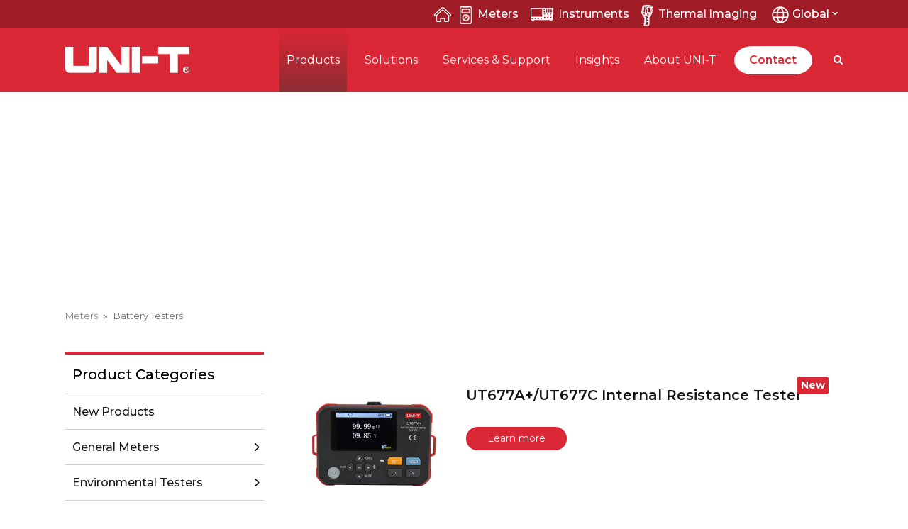

--- FILE ---
content_type: text/html; charset=UTF-8
request_url: https://meters.uni-trend.com/products/battery-testers/
body_size: 46660
content:
<!doctype html>
<html lang="en-US" prefix="og: https://ogp.me/ns#" itemscope itemtype="http://schema.org/WebPage">
<head>
<meta charset="UTF-8">
<link rel="profile" href="http://gmpg.org/xfn/11">
<meta name="generator" content="Total WordPress Theme v5.1">
<meta name="viewport" content="width=device-width, initial-scale=1">
<meta http-equiv="X-UA-Compatible" content="IE=edge" />

<!-- Search Engine Optimization by Rank Math - https://rankmath.com/ -->
<title>Battery Testers &#045; UNI-T Meters | Test &amp; Measurement Tools and Solutions</title>
<meta name="robots" content="follow, index, max-snippet:-1, max-video-preview:-1, max-image-preview:large"/>
<link rel="canonical" href="https://meters.uni-trend.com/products/battery-testers/" />
<meta property="og:locale" content="en_US" />
<meta property="og:type" content="article" />
<meta property="og:title" content="Battery Testers &#045; UNI-T Meters | Test &amp; Measurement Tools and Solutions" />
<meta property="og:url" content="https://meters.uni-trend.com/products/battery-testers/" />
<meta property="og:site_name" content="UNI-T Meters | Test &amp; Measurement Tools and Solutions" />
<meta property="og:image" content="https://meters.uni-trend.com/wp-content/uploads/2022/04/Battery-Testers-1.png" />
<meta property="og:image:secure_url" content="https://meters.uni-trend.com/wp-content/uploads/2022/04/Battery-Testers-1.png" />
<meta property="og:image:width" content="300" />
<meta property="og:image:height" content="300" />
<meta property="og:image:alt" content="Battery Testers" />
<meta property="og:image:type" content="image/png" />
<meta name="twitter:card" content="summary_large_image" />
<meta name="twitter:title" content="Battery Testers &#045; UNI-T Meters | Test &amp; Measurement Tools and Solutions" />
<meta name="twitter:image" content="https://meters.uni-trend.com/wp-content/uploads/2023/04/Photovoltaic-PV-Power-Station_pic.jpg" />
<meta name="twitter:label1" content="Products" />
<meta name="twitter:data1" content="3" />
<script type="application/ld+json" class="rank-math-schema">{"@context":"https://schema.org","@graph":[{"@type":"Organization","@id":"https://meters.uni-trend.com/#organization","name":"Uni-T"},{"@type":"WebSite","@id":"https://meters.uni-trend.com/#website","url":"https://meters.uni-trend.com","name":"UNI-T Meters | Test &amp; Measurement Tools and Solutions","alternateName":"Uni-Trend","publisher":{"@id":"https://meters.uni-trend.com/#organization"},"inLanguage":"en-US"},{"@type":"CollectionPage","@id":"https://meters.uni-trend.com/products/battery-testers/#webpage","url":"https://meters.uni-trend.com/products/battery-testers/","name":"Battery Testers &#045; UNI-T Meters | Test &amp; Measurement Tools and Solutions","isPartOf":{"@id":"https://meters.uni-trend.com/#website"},"inLanguage":"en-US"}]}</script>
<!-- /Rank Math WordPress SEO plugin -->

<link rel='dns-prefetch' href='//meters.uni-trend.com' />
<link rel='dns-prefetch' href='//cdnjs.cloudflare.com' />
<link rel='dns-prefetch' href='//fonts.googleapis.com' />
<link rel='dns-prefetch' href='//s.w.org' />
<link rel="alternate" type="application/rss+xml" title="UNI-T Meters | Test &amp; Measurement Tools and Solutions &raquo; Feed" href="https://meters.uni-trend.com/feed/" />
<link rel="alternate" type="application/rss+xml" title="UNI-T Meters | Test &amp; Measurement Tools and Solutions &raquo; Comments Feed" href="https://meters.uni-trend.com/comments/feed/" />
<link rel="alternate" type="application/rss+xml" title="UNI-T Meters | Test &amp; Measurement Tools and Solutions &raquo; Battery Testers Category Feed" href="https://meters.uni-trend.com/products/battery-testers/feed/" />
<link rel='stylesheet' id='js_composer_front-css'  href='https://meters.uni-trend.com/wp-content/plugins/js_composer/assets/css/js_composer.min.css?ver=6.6.0' media='all' />
<link rel='stylesheet' id='wp-block-library-css'  href='https://meters.uni-trend.com/wp-includes/css/dist/block-library/style.min.css?ver=5.8.3' media='all' />
<link rel='stylesheet' id='wc-blocks-vendors-style-css'  href='https://meters.uni-trend.com/wp-content/plugins/woocommerce/packages/woocommerce-blocks/build/wc-blocks-vendors-style.css?ver=5.7.2' media='all' />
<link rel='stylesheet' id='wc-blocks-style-css'  href='https://meters.uni-trend.com/wp-content/plugins/woocommerce/packages/woocommerce-blocks/build/wc-blocks-style.css?ver=5.7.2' media='all' />
<link rel='stylesheet' id='wpforms-gutenberg-form-selector-css'  href='https://meters.uni-trend.com/wp-content/plugins/wpforms-lite/assets/css/wpforms-full.min.css?ver=1.7.4.2' media='all' />
<link rel='stylesheet' id='wpdm-font-awesome-css'  href='https://meters.uni-trend.com/wp-content/plugins/download-manager/assets/fontawesome/css/all.min.css?ver=5.8.3' media='all' />
<link rel='stylesheet' id='wpdm-frontend-css-css'  href='https://meters.uni-trend.com/wp-content/plugins/download-manager/assets/bootstrap/css/bootstrap.min.css?ver=5.8.3' media='all' />
<link rel='stylesheet' id='wpdm-front-css'  href='https://meters.uni-trend.com/wp-content/plugins/download-manager/assets/css/front.css?ver=5.8.3' media='all' />
<link rel='stylesheet' id='video_popup_close_icon-css'  href='https://meters.uni-trend.com/wp-content/plugins/video-popup/css/vp-close-icon/close-button-icon.css?ver=1769936630' media='all' />
<link rel='stylesheet' id='oba_youtubepopup_css-css'  href='https://meters.uni-trend.com/wp-content/plugins/video-popup/css/YouTubePopUp.css?ver=1769936630' media='all' />
<link rel='stylesheet' id='cookie-law-info-css'  href='https://meters.uni-trend.com/wp-content/plugins/webtoffee-gdpr-cookie-consent/public/css/cookie-law-info-public.css?ver=2.3.6' media='all' />
<link rel='stylesheet' id='cookie-law-info-gdpr-css'  href='https://meters.uni-trend.com/wp-content/plugins/webtoffee-gdpr-cookie-consent/public/css/cookie-law-info-gdpr.css?ver=2.3.6' media='all' />
<style id='cookie-law-info-gdpr-inline-css'>
.cli-modal-content, .cli-tab-content { background-color: #ffffff; }.cli-privacy-content-text, .cli-modal .cli-modal-dialog, .cli-tab-container p, a.cli-privacy-readmore { color: #000000; }.cli-tab-header { background-color: #f2f2f2; }.cli-tab-header, .cli-tab-header a.cli-nav-link,span.cli-necessary-caption,.cli-switch .cli-slider:after { color: #000000; }.cli-switch .cli-slider:before { background-color: #ffffff; }.cli-switch input:checked + .cli-slider:before { background-color: #ffffff; }.cli-switch .cli-slider { background-color: #e3e1e8; }.cli-switch input:checked + .cli-slider { background-color: #28a745; }.cli-modal-close svg { fill: #000000; }.cli-tab-footer .wt-cli-privacy-accept-all-btn { background-color: #00acad; color: #ffffff}.cli-tab-footer .wt-cli-privacy-accept-btn { background-color: #00acad; color: #ffffff}.cli-tab-header a:before{ border-right: 1px solid #000000; border-bottom: 1px solid #000000; }
</style>
<link rel='stylesheet' id='woocommerce-better-compare-public-css'  href='https://meters.uni-trend.com/wp-content/plugins/woocommerce-better-compare/public/css/woocommerce-better-compare-public.css?ver=1.5.1' media='all' />
<link rel='stylesheet' id='font-awesome-css'  href='https://cdnjs.cloudflare.com/ajax/libs/font-awesome/4.7.0/css/font-awesome.min.css?ver=4.7.0' media='all' />
<style id='font-awesome-inline-css'>
[data-font="FontAwesome"]:before {font-family: 'FontAwesome' !important;content: attr(data-icon) !important;speak: none !important;font-weight: normal !important;font-variant: normal !important;text-transform: none !important;line-height: 1 !important;font-style: normal !important;-webkit-font-smoothing: antialiased !important;-moz-osx-font-smoothing: grayscale !important;}
</style>
<link rel='stylesheet' id='slick-css'  href='https://meters.uni-trend.com/wp-content/plugins/woocommerce-better-compare/public/vendor/slick/slick.css?ver=1.5.1' media='all' />
<link rel='stylesheet' id='woocommerce-better-compare-custom-css'  href='https://meters.uni-trend.com/wp-content/plugins/woocommerce-better-compare/public/css/woocommerce-better-compare-custom.css?ver=1.5.1' media='all' />
<style id='woocommerce-inline-inline-css'>
.woocommerce form .form-row .required { visibility: visible; }
</style>
<link rel='stylesheet' id='megamenu-css'  href='https://meters.uni-trend.com/wp-content/uploads/maxmegamenu/style.css?ver=5ed9d7' media='all' />
<link rel='stylesheet' id='dashicons-css'  href='https://meters.uni-trend.com/wp-includes/css/dashicons.min.css?ver=5.8.3' media='all' />
<style id='dashicons-inline-css'>
[data-font="Dashicons"]:before {font-family: 'Dashicons' !important;content: attr(data-icon) !important;speak: none !important;font-weight: normal !important;font-variant: normal !important;text-transform: none !important;line-height: 1 !important;font-style: normal !important;-webkit-font-smoothing: antialiased !important;-moz-osx-font-smoothing: grayscale !important;}
</style>
<link rel='stylesheet' id='wpex-woocommerce-css'  href='https://meters.uni-trend.com/wp-content/themes/Total/assets/css/wpex-woocommerce.css?ver=5.1' media='all' />
<link rel='stylesheet' id='wpex-google-font-montserrat-css'  href='//fonts.googleapis.com/css2?family=Montserrat:ital,wght@0,100;0,200;0,300;0,400;0,500;0,600;0,700;0,800;0,900;1,100;1,200;1,300;1,400;1,500;1,600;1,700;1,800;1,900&#038;display=swap&#038;subset=latin' media='all' />
<link rel='stylesheet' id='wpex-style-css'  href='https://meters.uni-trend.com/wp-content/themes/Total/style.css?ver=5.1' media='all' />
<link rel='stylesheet' id='wpex-mobile-menu-breakpoint-max-css'  href='https://meters.uni-trend.com/wp-content/themes/Total/assets/css/wpex-mobile-menu-breakpoint-max.css?ver=5.1' media='only screen and (max-width:959px)' />
<link rel='stylesheet' id='wpex-mobile-menu-breakpoint-min-css'  href='https://meters.uni-trend.com/wp-content/themes/Total/assets/css/wpex-mobile-menu-breakpoint-min.css?ver=5.1' media='only screen and (min-width:960px)' />
<link rel='stylesheet' id='wpex-wpbakery-css'  href='https://meters.uni-trend.com/wp-content/themes/Total/assets/css/wpex-wpbakery.css?ver=5.1' media='all' />
<link rel='stylesheet' id='ticons-css'  href='https://meters.uni-trend.com/wp-content/themes/Total/assets/lib/ticons/css/ticons.min.css?ver=5.1' media='all' />
<link rel='stylesheet' id='vcex-shortcodes-css'  href='https://meters.uni-trend.com/wp-content/themes/Total/assets/css/vcex-shortcodes.css?ver=5.1' media='all' />
<link rel='stylesheet' id='bsearch-style-css'  href='https://meters.uni-trend.com/wp-content/plugins/better-search/includes/css/bsearch-styles.min.css?ver=3.0.2' media='all' />
<!--n2css--><script src='https://meters.uni-trend.com/wp-includes/js/jquery/jquery.min.js?ver=3.6.0' id='jquery-core-js'></script>
<script src='https://meters.uni-trend.com/wp-includes/js/jquery/jquery-migrate.min.js?ver=3.3.2' id='jquery-migrate-js'></script>
<script src='https://meters.uni-trend.com/wp-content/plugins/download-manager/assets/bootstrap/js/popper.min.js?ver=5.8.3' id='wpdm-poper-js'></script>
<script src='https://meters.uni-trend.com/wp-content/plugins/download-manager/assets/bootstrap/js/bootstrap.min.js?ver=5.8.3' id='wpdm-frontend-js-js'></script>
<script id='wpdm-frontjs-js-extra'>
var wpdm_url = {"home":"https:\/\/meters.uni-trend.com\/","site":"https:\/\/meters.uni-trend.com\/","ajax":"https:\/\/meters.uni-trend.com\/wp-admin\/admin-ajax.php"};
var wpdm_js = {"spinner":"<i class=\"fas fa-sun fa-spin\"><\/i>","client_id":"c9c49fa40e2855cdf3b1b114a86e9291"};
var wpdm_strings = {"pass_var":"Password Verified!","pass_var_q":"Please click following button to start download.","start_dl":"Start Download"};
</script>
<script src='https://meters.uni-trend.com/wp-content/plugins/download-manager/assets/js/front.js?ver=3.2.96' id='wpdm-frontjs-js'></script>
<script src='https://meters.uni-trend.com/wp-content/plugins/video-popup/js/YouTubePopUp.jquery.js?ver=1769936630' id='oba_youtubepopup_plugin-js'></script>
<script src='https://meters.uni-trend.com/wp-content/plugins/video-popup/js/YouTubePopUp.js?ver=1769936630' id='oba_youtubepopup_activate-js'></script>
<script id='cookie-law-info-js-extra'>
var Cli_Data = {"nn_cookie_ids":[],"non_necessary_cookies":[],"cookielist":{"necessary":{"id":355,"status":true,"priority":0,"title":"Necessary","strict":true,"default_state":false,"ccpa_optout":false,"loadonstart":false},"functional":{"id":356,"status":true,"priority":5,"title":"Functional","strict":false,"default_state":false,"ccpa_optout":false,"loadonstart":false},"performance":{"id":357,"status":true,"priority":4,"title":"Performance","strict":false,"default_state":false,"ccpa_optout":false,"loadonstart":false},"analytics":{"id":358,"status":true,"priority":3,"title":"Analytics","strict":false,"default_state":false,"ccpa_optout":false,"loadonstart":false},"advertisement":{"id":359,"status":true,"priority":2,"title":"Advertisement","strict":false,"default_state":false,"ccpa_optout":false,"loadonstart":false},"others":{"id":360,"status":true,"priority":1,"title":"Others","strict":false,"default_state":false,"ccpa_optout":false,"loadonstart":false}},"ajax_url":"https:\/\/meters.uni-trend.com\/wp-admin\/admin-ajax.php","current_lang":"en","security":"e572ac2b50","eu_countries":["GB"],"geoIP":"disabled","use_custom_geolocation_api":"","custom_geolocation_api":"https:\/\/geoip.cookieyes.com\/geoip\/checker\/result.php","consentVersion":"1","strictlyEnabled":["necessary","obligatoire"],"cookieDomain":"","privacy_length":"250","ccpaEnabled":"","ccpaRegionBased":"","ccpaBarEnabled":"","ccpaType":"gdpr","triggerDomRefresh":"","secure_cookies":""};
var log_object = {"ajax_url":"https:\/\/meters.uni-trend.com\/wp-admin\/admin-ajax.php"};
</script>
<script src='https://meters.uni-trend.com/wp-content/plugins/webtoffee-gdpr-cookie-consent/public/js/cookie-law-info-public.js?ver=2.3.6' id='cookie-law-info-js'></script>
<script src='https://meters.uni-trend.com/wp-content/plugins/woocommerce/assets/js/jquery-blockui/jquery.blockUI.min.js?ver=2.7.0-wc.5.7.2' id='jquery-blockui-js'></script>
<script id='wc-add-to-cart-js-extra'>
var wc_add_to_cart_params = {"ajax_url":"\/wp-admin\/admin-ajax.php","wc_ajax_url":"\/?wc-ajax=%%endpoint%%","i18n_view_cart":"View cart","cart_url":"https:\/\/meters.uni-trend.com\/cart\/","is_cart":"","cart_redirect_after_add":"no"};
</script>
<script src='https://meters.uni-trend.com/wp-content/plugins/woocommerce/assets/js/frontend/add-to-cart.min.js?ver=5.7.2' id='wc-add-to-cart-js'></script>
<script src='https://meters.uni-trend.com/wp-content/plugins/js_composer/assets/js/vendors/woocommerce-add-to-cart.js?ver=6.6.0' id='vc_woocommerce-add-to-cart-js-js'></script>
<link rel="https://api.w.org/" href="https://meters.uni-trend.com/wp-json/" /><link rel="alternate" type="application/json" href="https://meters.uni-trend.com/wp-json/wp/v2/product_cat/308" /><link rel="EditURI" type="application/rsd+xml" title="RSD" href="https://meters.uni-trend.com/xmlrpc.php?rsd" />
<link rel="wlwmanifest" type="application/wlwmanifest+xml" href="https://meters.uni-trend.com/wp-includes/wlwmanifest.xml" /> 
<meta name="generator" content="WordPress 5.8.3" />
<meta name="generator" content="Redux 4.4.17" /><style type='text/css'>
</style>
		<script type='text/javascript'>
			var video_popup_unprm_general_settings = {
    			'unprm_r_border': ''
			};
		</script>
	<link rel="preload" href="https://meters.uni-trend.com/wp-content/themes/Total/assets/lib/ticons/fonts/ticons-webfont.woff2" type="font/woff2" as="font" crossorigin>	<noscript><style>.woocommerce-product-gallery{ opacity: 1 !important; }</style></noscript>
	<noscript><style>body .wpex-vc-row-stretched, body .vc_row-o-full-height { visibility: visible; }</style></noscript><link rel="icon" href="https://meters.uni-trend.com/wp-content/uploads/2022/06/cropped-Site-icon-32x32.png" sizes="32x32" />
<link rel="icon" href="https://meters.uni-trend.com/wp-content/uploads/2022/06/cropped-Site-icon-192x192.png" sizes="192x192" />
<link rel="apple-touch-icon" href="https://meters.uni-trend.com/wp-content/uploads/2022/06/cropped-Site-icon-180x180.png" />
<meta name="msapplication-TileImage" content="https://meters.uni-trend.com/wp-content/uploads/2022/06/cropped-Site-icon-270x270.png" />
		<style id="wp-custom-css">
			/* 隐藏对比分类 */body.term-299 .product-details .viewcomp,body.term-300 .product-details .viewcomp,body.term-30 .product-details .viewcomp,body.term-29 .product-details .viewcomp,body.term-77 .product-details .viewcomp,body.term-162 .product-details .viewcomp,body.term-105 .product-details .viewcomp,body.term-108 .product-details .viewcomp,body.term-67 .product-details .viewcomp,body.term-130 .product-details .viewcomp,body.term-132 .product-details .viewcomp,body.term-129 .product-details .viewcomp,body.term-301 .product-details .viewcomp,body.term-302 .product-details .viewcomp,body.term-303 .product-details .viewcomp,body.term-306 .product-details .viewcomp,body.term-307 .product-details .viewcomp,body.term-308 .product-details .viewcomp,body.term-338 .product-details .viewcomp,body.term-339 .product-details .viewcomp,body.term-184 .product-details .viewcomp,body.term-40 .product-details .viewcomp,body.term-363 .product-details .viewcomp,body.term-371 .product-details .viewcomp,body.term-370 .product-details .viewcomp,body.term-377 .product-details .viewcomp{display:none !important}.yith_magnifier_thumbnail a{cursor:pointer}/* 隐藏对比分类end */.solution_row .staff-entry-inner .staff-entry-details{margin-top:15px}.solution_row .staff-entry-media{border-radius:20px;overflow:hidden}.woocommerce-compare-bar-title span{text-indent:-6px;display:inline-block;overflow:hidden}.single-product-compare-value,.single-product-compare-key-column{font-size:14px;line-height:18px}.single-product-compare-key-column{background:#f7f7f7 !important;border-left:1px solid #eee!important;border-right:1px solid #eee!important;font-weight:600}.tax-product_cat .product-inner table.compare-list-table{margin:15px 0 0 !important;text-align:left !important;display:none}.tax-product_cat .product-inner table.compare-list-table.open-compare-table{display:inline-table}.tax-product_cat .product-inner table td{border:none;background:transparent !important;border-top:1px solid #ddd !important;margin-top:20px;color:#141414;padding:10px 10px 0}.tax-product_cat .product-inner table td b{display:inline-block;font-size:16px;font-weight:600}.tax-product_cat .product-inner table td label{color:#333;font-size:14px;font-weight:400;text-transform:uppercase;position:relative;padding-left:5px}.tax-product_cat .product-inner table td .com-checkbox{position:relative;height:30px;padding-left:16px;margin-left:15px;display:inline-block}.tax-product_cat .product-inner table td .com-checkbox input[type='checkbox']{width:16px;height:16px;opacity:0;z-index:999;position:absolute;left:0;top:3px;cursor:pointer}.custom-product-banner .select2-dropdown.wpc-filter-everything-dropdown ul{width:calc(100% +2px);margin-left:-1px}.bsearch-form-post-types #post_types option,.bsearch-form-post-types #post_types{text-transform:capitalize}/* .tax-product_cat .product-inner table td .com-checkbox label{position:absolute;left:30px;top:0;height:20px;line-height:20px}*/.tax-product_cat .product-inner table td .com-checkbox label:before{content:'';position:absolute;z-index:1;left:-16px;top:2px;width:16px;height:16px;border-radius:2px;border:1px solid #ddd;transition:all 0.3s ease;-webkit-transition:all 0.3s ease}.tax-product_cat .product-inner table td .com-checkbox label:after{content:'';position:absolute;z-index:1;left:-10px;top:3px;width:5px;height:11px;border:0;border-right:2px solid #fff;border-bottom:2px solid #fff;background:transparent;transform:rotate(45deg);-webkit-transform:rotate(45deg);transition:all 0.3s ease;-webkit-transition:all 0.3s ease}.tax-product_cat #primary .products li:hover table td .com-checkbox label:after{border-bottom:2px solid #F2F5F7;border-right:2px solid #F2F5F7}.tax-product_cat .product-inner table td .com-checkbox input[type='checkbox']:checked + label:before{background:#da2735;border-color:#da2735}.tax-product_cat .product-inner table td .com-checkbox input[type='checkbox']:checked + label:after{background:#da2735}body.single-wpdmpro #single-blocks>ul.meta{display:none}.wpdmpro-template-default.single-wpdmpro .list-group .download_count{display:none !important}.where-page .vcex-icon-box p{margin:0}.product-rela .products li:hover .custom-ptoduct-title h2{color:#da2735 !important}.product-rela .products li:hover .wpex-loop-product-images img{opacity:0.7}a.woocommerce-compare-table-action-compare{background:#da2735 !important}a.woocommerce-compare-table-action-compare:hover{background:#ee4448!important}.woocommerce-compare-bar-item a.woocommerce-compare-bar-item-remove .fa-times:before{font-size:24px}.woocommerce-compare-bar-item a.woocommerce-compare-bar-item-remove .fa-times:hover:before{color:#da2735}body.single-product #mega-menu-main_menu>li#mega-menu-item-3248>a{background:linear-gradient(to bottom,rgba(255,255,255,0) 20%,rgba(51,51,51,0.30)) !important}.tax-product_cat .custom-product-banner .page-filter .wpc-filters-section.wpc-filter-layout-checkboxes{margin-right:20px !important}.tax-product_cat .custom-product-banner .page-filter .wpc-filters-section.wpc-filter-layout-checkboxes .wpc-filter-header{display:block;border:1px solid #535353;border-radius:10px !important;text-align:center;background:transparent;padding:7px 25px 7px 10px;width:auto;position:relative;cursor:pointer}.tax-product_cat .custom-product-banner .page-filter .wpc-filters-section.wpc-filter-layout-checkboxes:hover .wpc-filter-header{border:1px solid #da2735 !important}.custom-product-banner .wpc-filters-widget-main-wrapper .wpc-filter-has-selected.wpc-filter-layout-checkboxes .wpc-filter-header{border:1px solid #da2735 !important;background:#da2735!important}.custom-product-banner .wpc-filters-widget-main-wrapper .wpc-filter-layout-checkboxes .wpc-filter-header:after{content:"\f0dd";font-family:"ticons";position:absolute;right:10px;top:0;line-height:32px;color:#000}.custom-product-banner .wpc-filters-widget-main-wrapper .wpc-filter-has-selected.wpc-filter-layout-checkboxes .wpc-filter-header:after{color:#fff}.custom-product-banner .wpc-filters-widget-main-wrapper .wpc-filter-layout-checkboxes .wpc-filter-header:hover:after,.custom-product-banner .wpc-filters-widget-main-wrapper .wpc-filter-layout-checkboxes .wpc-filter-header:hover .wpc-filter-title{color:#000 !important}.tax-product_cat .custom-product-banner .page-filter .wpc-filters-section.wpc-filter-layout-checkboxes .wpc-filter-header .wpc-filter-title{text-align:center;font-size:14px;color:#000;font-weight:400;margin:0}.tax-product_cat .custom-product-banner .page-filter .wpc-filter-has-selected.wpc-filters-section.wpc-filter-layout-checkboxes .wpc-filter-header .wpc-filter-title{color:#fff}.tax-product_cat .custom-product-banner .page-filter .wpc-filters-section.wpc-filter-layout-checkboxes .wpc-filter-content{display:none;border:1px solid #da2735;border-radius:10px;background:#fff;position:absolute;width:100%;z-index:99;padding:10px}.wpc-filter-content.wpc-filter-ac-current{min-width:130px}.wpc-filter-content.wpc-filter-cat-ratings{min-width:135px}.wpc-filter-content.wpc-filter-jaw-opening{min-width:150px}.tax-product_cat .custom-product-banner .page-filter .wpc-filters-section.wpc-filter-layout-checkboxes .wpc-filter-content.open-filter-ul{display:block}.tax-product_cat .custom-product-banner .page-filter .wpc-filters-section.wpc-filter-layout-checkboxes .wpc-filter-content .wpc-checkbox-item a{color:#000}.custom-product-banner .wpc-filters-widget-main-wrapper .wpc-filter-has-selected.wpc-filter-layout-checkboxes li.wpc-term-item label{border:none;background:transparent}body.tax-product_cat.term-new-products .viewcomp{display:none !important}.product-rela .products .product{overflow:visible}.product-rela .products .product .product-details{padding-top:0}.outofstock-badge{display:none}body.single-wpdmpro #post-media,body.single-wpdmpro .single-content .col-md-12{display:none}*{-webkit-tap-highlight-color:transparent}h1,h2,h3,h4,h5,h6{font-weight:unset;color:unset;line-height:unset;margin:unset;font-size:unset}.full-width-main-layout ul.container{margin:0 auto !important}a,a:hover{text-decoration:none !important}.ticon{font:normal normal normal 14px/1 ticons !important}.vc_row .vc_column-inner{margin-bottom:0;padding-left:0;padding-right:0}.w_img100 *{width:100%}.impacttext *{font-family:Impact,Charcoal,sans-serif !important}.vc_figure{overflow:hidden}.vcex-breadcrumbs a{color:#808080 !important}.vcex-breadcrumbs{text-transform:none}.vcex-breadcrumbs .trail-end,.vcex-breadcrumbs .sep{opacity:1}.vcex-breadcrumbs .sep{color:#808080;margin:0 5px}.bold-title,.bold-title *{font-family:'Montserrat-Bold' !important}ul{list-style:none !important;margin:0}.single-post .custom-singular-template ul{list-style:disc;margin:0 0 0 20px}.wpex-image-hover.grow{overflow:hidden}.red-btn{background:#ffffff url(https://meters.uni-trend.com/wp-content/uploads/2021/10/icon_more_red.png) calc(100% - 30px) center no-repeat !important;color:#da2735 !important;border:1px solid #da2735}.red-btn:hover{background:#da2735 url(https://meters.uni-trend.com/wp-content/uploads/2021/10/icon_more_btn-.png) calc(100% - 30px) center no-repeat !important;color:#fff !important}p{margin:0}.nofind-text a{color:#da2735 !important}.nofind-seach{border-radius:50px;border:1px solid #d7d7d7;overflow:hidden;max-width:600px;margin:0 auto}.nofind-seach .vcex-searchbar-input,.nofind-seach .vcex-searchbar-input:focus{border:none !important;padding-left:20px;background:#fff !important}input:-webkit-autofill,input:-webkit-autofill:hover,input:-webkit-autofill:focus{box-shadow:0 0 0 60px #fff inset;-webkit-text-fill-color:#878787}.woocommerce-compare-bar-item-container .woocommerce-compare-bar-item a:nth-child(1){display:block;border-radius:20px;overflow:hidden;width:100%;padding-top:100%;position:relative}.woocommerce-compare-bar-item-container .woocommerce-compare-bar-item a:nth-child(1) img{width:100%;height:100%;object-fit:contain;position:absolute;top:0;left:0;padding:10px}.woocommerce-compare-bar-item-container{padding:0 0 !important}.search-results .page-header-inner .page-header-title{display:none}.bsearch_results_page{max-width:1200px;margin:20px auto;padding:0;width:85.6%}.bsearch-form-container{font-size:16px}#bsearchresults{font-size:16px}.bsearchform div{padding:0}.bsearch-form-search-field .bsearch-field.search-field{text-align:left;border-radius:50px;border-top-right-radius:0;border-bottom-right-radius:0;border-right:none;padding:10px 10px 10px 20px}.bsearchform .bsearch-submit.searchsubmit{border-radius:50px;border-top-left-radius:0;border-bottom-left-radius:0;background:#da2735;padding:8px 20px}.bsearchform input[type=search],.bsearchform select{border:thin solid #eee}#bsearchresults table td{border:none}#bsearchresults table td a{color:#666}.bsearch-post .bsearch_thumb_wrapper{width:150px;display:inline-block}.bsearch-post .bsearch_content{width:calc(100% - 180px);margin-left:25px;display:inline-block;vertical-align:top}.bsearch-post .bsearch_thumb_wrapper a{display:block;border-radius:20px;overflow:hidden;width:100%;padding-top:100%;position:relative}.bsearch-post .bsearch_thumb_wrapper a img{width:100%;height:100%;position:absolute;top:0;left:0}.bsearch-post.type-post .bsearch_thumb_wrapper a img{object-fit:cover}.bsearch-post.type-product .bsearch_thumb_wrapper a img{object-fit:contain}.bsearch-post .bsearch-entry-readmore a{color:#da2735 !important;text-decoration:underline !important}.bsearch-post .search-entry-title a:hover{color:#da2735 !important}.nav-links .page-numbers.current{display:inline-block;min-width:30px !important;min-height:30px;padding:0;line-height:30px}.navigation .nav-links a{display:inline-block;line-height:30px;min-width:30px;height:30px}.single-product .entry-content>div.entry.type-product{max-width:1200px;margin:0 auto !important;width:90%}.single-product .type-product .images{width:43%;float:left}.single-product .yith_magnifier_lens{border:none !important;cursor:crosshair}.single-product .yith_magnifier_zoom_wrap{cursor:crosshair}.single-product .yith_magnifier_zoom_magnifier{border:1px solid #ccc;background-color:#fff}.yith_magnifier_gallery li a:hover,.yith_magnifier_gallery li a.active-thumbnail{border-radius:10px;border:1px solid #da2735}.yith_magnifier_loading{opacity:0 !important}.single-product .woocommerce-tabs .tabs.wc-tabs{display:none !important}div.pp_woocommerce a.yith_expand{background-color:transparent !important}.wpex-carousel-woocommerce-loop .type-product:hover .wpex-loop-product-images{opacity:0.7}.wpex-carousel-woocommerce-loop .type-product:hover .custom-ptoduct-title,.wpex-carousel-woocommerce-loop .type-product:hover .custom-ptoduct-title *{color:#da2735}.solution-menu-box .menu li.left-menu-title{border-top:none}.solution-menu-box .menu li.left-menu-title a{font-size:20px;font-weight:500;color:#000000}.solution-menu-box .widgettitle{display:none}.discon-product-menu #menu-product-cate .menu-item-has-children>a:after{content:"\f105";font-family:'ticons';font-size:20px;position:absolute;right:10px;top:15px;color:#000000;height:20px;line-height:20px}.discon-product-menu #menu-product-cate .menu-item-has-children.opactive>a:after{content:"\f107"}.woocommerce-shop .products.wpex-row,.woocommerce-shop .woocommerce-result-count,.woocommerce-shop .woocommerce-pagination{display:none !important}.single-product .trail-shop,.single-product .breadcrumb-trail .sep.sep-1,.tax-product_cat .vcex-breadcrumbs .sep.sep-1,.tax-product_cat .vcex-breadcrumbs .trail-shop{display:none !important}.cus-card-head-box{background:#da2735;color:#fff;font-weight:600;display:flex}.cus-card-head-box .cus-card-head-title{width:calc(100% - 100px);padding:15px 20px}.cus-card-head-box .cus-card-head-down{width:150px;padding:15px 20px;text-align:center}.down-list .link-template-default{margin-bottom:0 !important;border:none !important}.down-list .w3eden:nth-child(odd) .link-template-default{background:#F7F7F7}.down-list .media-body a{pointer-events:none;color:#646566;display:-webkit-box;-webkit-box-orient:vertical;-webkit-line-clamp:1;word-break:break-all;overflow:hidden}.down-list .w3eden .card-body{padding:10px;line-height:48px}.down-list .cus-down{margin-left:0 !important;width:120px;text-align:center;background:url(https://meters.uni-trend.com/wp-content/uploads/2022/01/down.png) center no-repeat;background-size:18px}.down-list .cus-down a{opacity:0 !important}.post-in-category-promotions #menu-insights-menu .menu-item-promotions a,.post-in-category-new-products-launch #menu-insights-menu .menu-item-new-products-launch a,.post-in-category-field-research-meeting #menu-insights-menu .menu-item-field-research-meeting a,.post-in-category-online-seminar #menu-insights-menu .menu-item-online-seminar a,.post-in-category-exhibition-activities #menu-insights-menu .menu-item-exhibition-activities a,.post-in-category-news-events #menu-insights-menu .menu-item-news-events a{color:#da2735}.wpdmpro-template-default.single-wpdmpro .w3eden .btn-primary{color:#fff;background-color:#da2735 !important;border-color:#da2735 !important}.wpdmpro-template-default.single-wpdmpro .w3eden .btn-primary:hover{box-shadow:0 3px 8px 0 #dd9fa4}.wpdmpro-template-default.single-wpdmpro #single-blocks{padding-top:20px}.wpdmpro-template-default.single-wpdmpro .single-content .col-md-7 h1,.wpdmpro-template-default.single-wpdmpro .single-content .col-md-7,.wpdmpro-template-default.single-wpdmpro #single-blocks>img,.wpdmpro-template-default.single-wpdmpro #single-blocks ul.meta.clr,.wpdmpro-template-default.single-wpdmpro #single-blocks .wpex-social-share,.wpdmpro-template-default.single-wpdmpro #single-blocks #comments{display:none}.cli-tab-footer .wt-cli-privacy-accept-btn{background-color:#da2735;border-radius:50px}#wt-cli-accept-btn{opacity:1 !important}/* head */html{margin-top:0 !important}#wpadminbar{display:none}#site-header-inner{height:90px !important}.navbar-style-two .dropdown-menu,body.page-header-disabled .navbar-style-two,.navbar-style-two .dropdown-menu li{border:none !important}#header-aside{width:calc(100% - 250px)}.header-aside-content>div{margin-left:30px;float:left;display:block}.header-aside-content>div:first-child{margin-left:0}.top-search-box{width:calc(100% - 390px);padding:19px 0}/* 2023.7.7.1 start */@media only screen and (min-width:959px){.home-btn{font-size:16px;font-weight:500;color:#FFF;padding-left:0;height:40px;line-height:40px}/*cursor:pointer;background:url(https://www.uni-trend.com/wp-content/uploads/2023/06/home_icon3.png) left center no-repeat;position:relative;*/.home-btn img{filter:brightness(250%);vertical-align:middle}.home-btn span{padding-right:0}.home-btn a:hover{font-weight:bold;background:linear-gradient(to bottom,rgba(255,255,255,0),rgba(51,51,51,0.50)) !important;padding:8px 0 8px 0}.meters-btn{width:100px;font-size:16px;font-weight:500;color:#FFF;padding-left:12px;height:40px;line-height:40px}/*cursor:pointer;background:url(https://meters.uni-trend.com/wp-content/uploads/2022/03/dianbiao1.png) left center no-repeat;position:relative;*/.meters-btn img{vertical-align:middle;padding-right:8px}.meters-btn span{padding-right:0}.meters-btn a:hover{font-weight:bold;background:linear-gradient(to bottom,rgba(255,255,255,0),rgba(51,51,51,0.50)) !important;padding:8px 0 8px 0}.instruments-btn{width:160px;font-size:16px;font-weight:500;color:#FFF;padding-left:12px;height:40px;line-height:40px}/*cursor:pointer;background:url(https://meters.uni-trend.com/wp-content/uploads/2023/04/instruments-icon.png) left center no-repeat;position:relative;*/.instruments-btn img{vertical-align:middle;padding-right:8px}.instruments-btn span{padding-right:5px}.instruments-btn a:hover{font-weight:bold;background:linear-gradient(to bottom,rgba(255,255,255,0) 20%,rgba(51,51,51,0.50)) !important;padding:8px 0 8px 0}.thermal-btn{width:178px;font-size:16px;font-weight:500;color:#FFF;padding-left:0;height:40px;line-height:40px}/*cursor:pointer;background:url(https://meters.uni-trend.com/wp-content/uploads/2023/04/thermal-icon.png) left center no-repeat;position:relative;*/.thermal-btn img{vertical-align:middle;padding-right:0}.thermal-btn span{padding-right:0}.thermal-btn a:hover{font-weight:bold;background:linear-gradient(to bottom,rgba(255,255,255,0) 20%,rgba(51,51,51,0.50)) !important;padding:8px 0 8px 0}.corporate-btn{font-size:16px;font-weight:500;color:#FFF;padding-left:28px;height:40px;line-height:40px;cursor:pointer;background:url(https://www.uni-trend.com/wp-content/uploads/2022/03/bangonglou1.png) left center no-repeat;position:relative}.corporate-btn span{padding-right:12px}}/* 2023.7.7.1 end *//** .corporate-btn{font-size:16px;font-weight:500;color:#fff;padding-left:28px;height:40px;line-height:40px;cursor:pointer;background:url(https://meters.uni-trend.com/wp-content/uploads/2022/03/dianbiao1.png) 6px center no-repeat;position:relative}.corporate-btn span{padding-right:12px;background:url(https://meters.uni-trend.com/wp-content/uploads/2022/03/more1.png) right center no-repeat}.corporate-btn.corporate-link span{background:url(https://meters.uni-trend.com/wp-content/uploads/2022/03/more-1.png) right center no-repeat}#site-header{z-index:9999 !important}**/.top-contact-box{padding:19px 0}.top-contact-box a{display:block;padding:10px 30px;line-height:1em;font-size:16px;font-weight:500;color:#DA2735;border-radius:50px;background:#fff}/* 2023.7.7.2 start */.top-gtranslate-box{width:100px;height:40px;/* background:url(https://www.uni-trend.com/wp-content/uploads/2022/03/language.png) left center no-repeat;*/margin:0 0 0 14px;padding-left:0;line-height:40px;position:relative}.top-gtranslate-box img{vertical-align:middle;padding-right:5px}.top-gtranslate-box span:hover{font-weight:bold;background:font-weight:bold;background:url(https://uni-ttest.uni-trend.com/wp-content/uploads/2022/03/more-1.png) right center no-repeat,linear-gradient(to bottom,rgba(255,255,255,0),rgba(51,51,51,0.50)) !important;padding:8px 12px 8px 0}.top-gtranslate-box select{opacity:1;cursor:pointer;height:40px;background:transparent;border:none;font-size:16px;color:#FFCACB !important}.top-gtranslate-box select option{color:#888}.top-gtranslate-box span{font-size:16px;font-weight:500;color:#FFF;line-height:40px;padding-right:12px;background:url(https://www.uni-trend.com/wp-content/uploads/2022/03/more1.png) right center no-repeat;cursor:pointer}.top-gtranslate-box.top-gtranslate-link span{background:url(https://www.uni-trend.com/wp-content/uploads/2022/03/more-1.png) right center no-repeat}.gtranslate-box{position:absolute;top:40px;z-index:99999;background:#E9ECF0;padding:10px;left:0;display:none;margin-left:20px}.gtranslate-box a{display:block;line-height:1.7em;font-size:16px}.gtranslate-box a:hover{color:#da2735 !important}.top-gtranslate-box.top-gtranslate-link .gtranslate-box{display:block}/* 2023.7.7.2 end *//** .top-gtranslate-box{width:100px;height:40px;background:url(https://meters.uni-trend.com/wp-content/uploads/2022/03/language.png) left center no-repeat;margin:0 0 0 20px;padding-left:28px;line-height:40px;position:relative}.top-gtranslate-box select{opacity:1;cursor:pointer;height:40px;background:transparent;border:none;font-size:16px;color:#FFCACB !important}.top-gtranslate-box select option{color:#888}.top-gtranslate-box span{font-size:16px;font-weight:500;color:#fff;line-height:40px;padding-right:12px;background:url(https://meters.uni-trend.com/wp-content/uploads/2022/03/more1.png) right center no-repeat;cursor:pointer}.top-gtranslate-box.top-gtranslate-link span{background:url(https://meters.uni-trend.com/wp-content/uploads/2022/03/more-1.png) right center no-repeat}.gtranslate-box{position:absolute;top:40px;z-index:99999;background:#E9ECF0;padding:10px;left:0;display:none}.gtranslate-box a{display:block;line-height:1.7em;font-size:16px}.gtranslate-box a:hover{color:#da2735 !important}.top-gtranslate-box.top-gtranslate-link .gtranslate-box{display:block}**/.top-search-box .ajaxsearchpro.asp_main_container,.top-search-box .promagnifier{background:transparent !important}.top-search-box .probox{border:1px solid #fff !important;border-radius:50px !important;overflow:hidden !important}.navbar-style-two{border-top:none !important}.top-bar-right{display:flex}.corporate-box{position:relative;z-index:9999}.corporate-menu{background:#e9ecf0;width:100%;padding:40px 0;position:absolute;top:0;z-index:99;display:none;transition:all 0.3s linear;margin-top:-1px}.corporate-box.open-corporate .corporate-menu{display:block}.corporate-menu .corporate-menu-box{width:85.6%;max-width:1200px;margin:0 auto}.corporate-menu-box ul{max-width:950px;margin:0 auto !important;display:flex}.corporate-menu-box li{width:25%;display:block;padding:0 15px;font-size:12px;font-weight:400;color:#8D8D8D}.corporate-menu-box li a{display:block;font-size:16px;font-weight:bold;color:#232020}.corporate-menu-box li a:hover{color:#da2735}.corporate-menu-box li a:after{content:"";width:15px;height:27px;background:url(https://meters.uni-trend.com/wp-content/uploads/2021/10/icon_more_def.png) center no-repeat;display:inline-block;vertical-align:top}.corporate-menu-box li a:hover:after{background:url(https://meters.uni-trend.com/wp-content/uploads/2021/10/icon_more_pre.png) center no-repeat}.closebtn{text-align:center;font-size:14px;font-weight:600;color:#ffffff;background:#a5a5a5;padding:8px;cursor:pointer;display:none}.closebtn i{font-size:10px;vertical-align:middle}#site-navigation{text-align:center}#site-navigation #menu-main{float:inherit;text-align:center}#site-navigation #menu-main>li{display:inline-block;float:inherit;position:relative;padding-bottom:3px;margin:0 10px}#site-navigation #menu-main>li>a{padding:5px 10px}#site-navigation .dropdown-menu>li.menu-item.menu_contact>a>span.link-inner{background:#fff;border-radius:50px;color:#da2735;padding:13px 20px}#site-navigation #menu-main>li.menu_contact:after{opacity:0 !important}#site-navigation .dropdown-menu ul.sub-menu li.menu-item{text-align:left}.navbar-style-one{margin-top:-45px;height:90px;right:0 !important}#mega-menu-main_menu .search-toggle-li{display:inline-block;margin-left:15px}#mega-menu-main_menu .search-toggle-li a{color:#fff !important}.mega-menu_contact a{background:#fff !important;border-radius:50px!important;color:#da2735 !important;padding:0 20px!important;height:40px!important;line-height:40px!important;font-weight:600!important}#mega-menu-wrap-main_menu #mega-menu-main_menu li.mega-menu-item-has-children >a.mega-menu-link >span.mega-indicator{opacity:0;display:none !important}.product_menu_row1>.mega-sub-menu>.mega-menu-column{border-bottom:1px solid #e8e8eb !important;padding-bottom:15px !important;margin-bottom:15px !important;font-weight:600}.product_menu_row3>.mega-sub-menu>.mega-menu-column{border-top:1px solid #e8e8eb !important;padding-top:15px !important;margin-top:15px !important;font-weight:600}.product_menu_row2 .widget_text strong{color:#555}.searchform-submit{display:block !important}.mega-product_menu_row2 .widget_media_image{padding-bottom:0 !important}.mega-product_menu_row2 .widget_media_image img{border-radius:6px;overflow:hidden;margin-bottom:10px}.mega-product_menu_row2 .widget_text{padding-top:0 !important}/** #mega-menu-wrap-main_menu #mega-menu-main_menu >li.mega-menu-item.mega-toggle-on >a.mega-menu-link,#mega-menu-wrap-main_menu #mega-menu-main_menu >li.mega-menu-item >a.mega-menu-link:hover,#mega-menu-wrap-main_menu #mega-menu-main_menu >li.mega-menu-item.mega-current-menu-ancestor >a.mega-menu-link{background:linear-gradient(to bottom,rgba(255,255,255,0) 20%,rgba(51,51,51,0.30)) !important}**//* 2023.7.7.3 start *//***/#mega-menu-wrap-main_menu #mega-menu-main_menu >li.mega-menu-item.mega-menu_contact >a.mega-menu-link:hover{background:#fff !important;background-clip:content-box!important;padding:25px 20px 25px 20px!important;margin:0 -20px 0 -20px!important}#mega-menu-wrap-main_menu #mega-menu-main_menu >li.mega-menu-megamenu.mega-menu_contact >ul.mega-sub-menu{padding:0 100px 30px 0 !important}/****/#mega-menu-wrap-main_menu #mega-menu-main_menu >li.mega-menu-megamenu >ul.mega-sub-menu{max-height:calc(100vh - 140px);overflow:auto}.product-menu2 .menu-title-box img{margin-right:12px}/********/.mega-menu_contact a{/** background:#fff !important;**/border-radius:50px!important;color:#da2735 !important;padding:0 0!important;height:40px!important;/** line-height:40px!important;**/font-weight:600!important}.mega-menu_contact a.mega-menu-link{width:150px!important;border-radius:50px!important;background:#fff !important;color:#da2735 !important;background-clip:content-box!important;padding:25px 20px 25px 20px!important;margin:0 -20px 0 -20px!important;text-align:center!important;height:90px!important;line-height:40px!important;font-weight:600!important}.mega-menu_contact a:hover.mega-menu-link{-webkit-animation:twinkling 1.1s infinite ease-in-out;animation:twinkling 1.1s infinite ease-in-out;-webkit-animation-fill-mode:both;animation-fill-mode:both}/*定义弹出菜单中的图片的颜色切换*/.menu-contact-ul-box{display:flex;flex-wrap:wrap}.menu-contact-ul-box li{padding-top:30px}/**padding:40px 0;**/.menu-contact-ul-box li a{text-align:center;color:#666;font-weight:400}/*display:block;*/.menu-contact-ul-box li a:hover{color:#da2735}.menu-contact-ul-box li a img{display:block;margin:0 auto;filter:grayscale(1);background:none}.menu-contact-ul-box li a:hover img{filter:none}.menu-contact2-ul-box{display:flex;flex-wrap:wrap;justify-content:center;align-items:center}.menu-contact2-ul-box li{display:flex;padding:10px 0 10px 0}.menu-contact2-ul-box li img{margin:auto}.menu-contact2-ul-box li a:link{text-align:left;color:#000}/*display:block;*/.menu-contact2-ul-box li a:hover{color:#da2735}.menu-contact22-ul-box{display:flex;flex-wrap:wrap;justify-content:left;align-items:left}.menu-contact22-ul-box li{display:flex;padding:0;height:20px}.menu-contact22-ul-box li img{margin:auto}.menu-contact22-ul-box li a{display:block;text-align:left;color:#232020!important;line-height:20px;font-size:14px;padding:0 0!important}/*display:block;*/.menu-contact22-ul-box li a:hover{color:#da2735!important}.menu-contact22-ul-box li a:after{content:"";width:15px;height:22px;background:url(https://www.uni-trend.com/wp-content/uploads/2021/10/icon_more_def.png) center no-repeat;display:inline-block;vertical-align:top}.menu-contact22-ul-box li a:hover:after{background:url(https://www.uni-trend.com/wp-content/uploads/2021/10/icon_more_pre.png) center no-repeat}.menu-contact2-ull-box::before{content:'';width:1.5px;height:150px;position:absolute;left:-5px;top:25px;background-color:#a0a0a0!important}/*************//* 2023.7.7.3 end *//** #mega-menu-wrap-main_menu #mega-menu-main_menu >li.mega-menu-item.mega-menu_contact >a.mega-menu-link:hover{background:#fff !important}#mega-menu-wrap-main_menu #mega-menu-main_menu >li.mega-menu-megamenu >ul.mega-sub-menu{max-height:calc(100vh - 140px);overflow:auto}.mega-menu_contact a{border-radius:50px!important;background:#fff !important;color:#da2735 !important;padding:0 20px!important;height:40px!important;line-height:40px!important;font-weight:600!important}a.woocommerce-compare-table-action-compare{}a.woocommerce-compare-table-action-compare:hover{}.mega-menu_contact a:hover{-webkit-animation:twinkling 1.1s infinite ease-in-out;animation:twinkling 1.1s infinite ease-in-out;-webkit-animation-fill-mode:both;animation-fill-mode:both}**/@-webkit-keyframes twinkling{0%{-webkit-transform:scale(1)}50%{-webkit-transform:scale(1.05)}100%{-webkit-transform:scale(1)}}@keyframes twinkling{0%{-webkit-transform:scale(1)}50%{-webkit-transform:scale(1.05)}100%{-webkit-transform:scale(1)}}.mega-sub-menu .mega-current-menu-item a.mega-menu-link{color:#da2735 !important}#ajaxsearchprores3_1 .asp_res_text{display:none}.sidr-inner .sidr-class-mobile-menu-searchform input{border-top:1px solid #eee;border-bottom:1px solid #eee}.mega-default-drop-menu>ul.mega-sub-menu{padding:8px 0 !important}#searchform-dropdown{background:#e9ecf0;border-top:none !important;box-shadow:none}/* foot */.foot-menu-row .widget_nav_menu .widgettitle{font-size:16px;font-weight:bold;color:#FFFFFF;padding-bottom:10px}.foot-menu-row .menu-item{margin:15px 0}.foot-menu-row .menu-item a{font-size:14px;font-weight:500;color:#B8BABA}.foot-menu-row .menu-item a:hover{color:#da2735}.foot-menu-col{width:calc(25% - 50px);padding-right:10px}.foot-menu-about-col{width:200px}.foot-menu-row .menu-item.foot-menu-title{margin:0 0 25px}.foot-menu-row .menu-item.foot-menu-title a{font-size:16px;font-weight:bold;color:#FFFFFF}.foot-menu-row .menu-item.foot-menu-title a:hover{color:#da2735}.foot-socail a{display:inline-block;width:auto;height:auto;margin-right:7px}.foot-socail .ticon{border-radius:50px;border:2px solid #fff;width:40px;height:40px;text-align:center;line-height:36px !important}.foot-socail .ticon:before{font-size:18px}.foot-socail .ticon-youtube:before{content:"\f16a"}.foot-socail .ticon.ticon-youtube:hover{background:transparent;color:#ff0000;border-color:#ff0000}.foot-socail .ticon.ticon-facebook:hover{background:transparent;color:#1877f2;border-color:#1877f2}.foot-socail .ticon.ticon-linkedin:hover{background:transparent;color:#0a66c2;border-color:#0a66c2}.foot-socail .ticon.ticon-youtube:hover:before{color:#ff0000}.foot-socail .ticon.ticon-facebook:hover:before{color:#1877f2}.foot-socail .ticon.ticon-linkedin:hover:before{color:#0a66c2}.foot-socail .ticon.ticon-youtube{background:#ff0000;color:#fff;border-color:#ff0000}.foot-socail .ticon.ticon-facebook{background:#1877f2;color:#fff;border-color:#1877f2}.foot-socail .ticon.ticon-linkedin{background:#0a66c2;color:#fff;border-color:#0a66c2}.foot-socail .ticon.ticon-youtube:before,.foot-socail .ticon.ticon-facebook:before,.foot-socail .ticon.ticon-linkedin:before{color:#fff}.foot-copy-text a{color:#B8BABA !important}.foot-copy-text a:hover{color:#da2735 !important}.foot-content-title:after,.foot-newslter-title:after{content:"\f107";font-family:'ticons';font-size:30px;position:absolute;right:0;top:0}.foot-content-title.openmenu-title:after,.foot-newslter-title.openmenu-title:after{content:"\f106"}.foot-phone .foot-menu-row{transition:all 0.3s linear;height:0;opacity:0;display:none;padding-bottom:20px}.foot-phone .foot-menu-row.openmenu{height:auto;opacity:1;display:block}.foot-phone .foot-menu-row .widget_nav_menu{padding-bottom:20px}.foot-copy-text span{padding-left:60px}.phone-newsletter{transition:all 0.3s linear;height:0;opacity:0;display:none}.opennewsletter.phone-newsletter{height:auto;opacity:1;display:block}.newsletters-btn{background:#33383f;border-radius:50px;display:inline-block;padding:10px 20px;cursor:pointer;border:1px solid #47505B}.newsletters-btn a{color:#FFFFFF !important}.newsletters-btn:hover{background:#da2735;border:1px solid #da2735}.newsletter-row{padding:20px 30px 30px;background:#fff;border-radius:10px;width:500px;position:absolute;bottom:58px;display:none}.openmenu-newsletter-row{display:block;animation:mymove 0.5s;-webkit-animation:mymove 0.5s}.newsletter-row:after{content:'\f140';font-family:dashicons;font-size:60px;color:#fff;position:absolute;bottom:-53px;transform:scale(1,0.7)}.newsletter-row .es_subscription_form{display:flex;border-radius:50px;border:1px solid #3a3a3a;overflow:hidden}.newsletter-row .es_subscription_form .es-field-wrap{width:100%;margin:0;font-size:16px}.newsletter-row .es_subscription_form .es-field-wrap .es_required_field{width:100%;border:none}.newsletter-row .es_subscription_form .es_subscription_form_submit{font-size:16px;padding:0 20px;line-height:1em;border-radius:50px;background:#3a3a3a;margin-right:-2px}.newsletter-row .es_subscription_form .es_subscription_form_submit:hover{background:#da2735}.close-newsleter{cursor:pointer}.close-newsleter:hover{color:#da2735 !important}.phone-newsletter .es_subscription_form{display:flex;border-radius:50px;border:1px solid #f7f7f7;overflow:hidden}.phone-newsletter .es_subscription_form .es-field-wrap{width:100%;margin:0;font-size:16px}.phone-newsletter .es_subscription_form .es-field-wrap .es_required_field{width:100%;border:none;background:transparent;color:#fff}.phone-newsletter .es_subscription_form .es_subscription_form_submit{font-size:16px;padding:0 15px;line-height:1em;border-radius:50px;background:#f7f7f7;margin-right:-2px;color:#da2735}.phone-newsletter .es_subscription_form .es_subscription_form_submit:hover{background:#da2735;color:#fff}@keyframes mymove{from{transform:translatey(-40px)}to{transform:translatey(0px)}}.n2-ss-control-bullet.n2-ss-control-bullet-horizontal{left:50% !important;transform:translate(-50%,0) !important}/* page */.vc_section.page-banner{border-bottom-right-radius:250px}.page-header{display:none}.search.search-results .page-header{display:block}.single-product .page-header{display:block;border-top:none;border-bottom:none;background:#fff;margin:0 auto 20px}.single-product .page-header-title{display:none}/* .vc_section.page-banner>.vc_row>.{}*/.solution_row .staff-entry-media{border-radius:20px;overflow:hidden}/* scroll */.fixed_top .solution-menu-box,.fixed_top #sidebar{position:fixed;width:280px;top:130px;overflow:auto}.fixed_bottom{position:relative}.sevice-supp-row.fixed_bottom{display:flex}.fixed_bottom #sidebar,.fixed_bottom .solution-menu-box{position:absolute;width:280px;overflow:auto}.fixed_bottom .solution-menu-box{bottom:60px}.fixed_bottom #sidebar{bottom:35px}.tax-product_cat #sidebar,.solution-menu-box{max-height:calc(100vh - 150px)}.home_cateview span,.home_cateclose span{padding:10px 55px 10px 30px;background:#ffffff;display:inline-block;color:#da2735;border-radius:50px;position:relative;cursor:pointer;width:175px;border:1px solid #da2735}.home_cateview span:hover,.home_cateclose span:hover{background:#da2735;color:#ffffff}.home_cateview span:after{content:"\f067";font-family:'ticons';position:absolute;right:30px}.home_cateclose span:after{content:"\f068";font-family:'ticons';position:absolute;right:50px}.home-category .cus-loop-cate-btn{display:none}/* service */.service_row .vcex-module{width:20%;padding:40px 10px;margin:20px 0;display:inline-block;border-radius:20px}.service_row .vcex-module:hover{background:#F2F5F7}.service_row .vcex-module .vcex-icon-box-link{z-index:9;display:block}.service_row .vcex-module .vcex-icon-box-content{font-weight:500;z-index:1;position:absolute;bottom:50px;left:calc(50% - 59px);background:url(https://meters.uni-trend.com/wp-content/uploads/2021/10/icon_more_btn_black.png) right center no-repeat;padding-right:25px}.sevice-supp-row>.wpb_column:nth-child(1){width:280px}.sevice-supp-row>.wpb_column:nth-child(2){width:calc(100% - 320px);margin-left:40px}/* solution_row */.solution_row .staff-entry-media a.staff-entry-media-link{display:block;border-radius:20px;overflow:hidden;width:100%;padding-top:67%;position:relative}.solution_row .staff-entry-media a.staff-entry-media-link img{width:100%;height:100%;object-fit:cover;position:absolute;top:0;left:0;border-radius:20px}.solution_row .staff-entry-inner .staff-entry-title{text-align:center}/* .solution_row .staff-entry-inner .staff-entry-title a{background:url(https://meters.uni-trend.com/wp-content/uploads/2021/10/icon_more_btn_black.png) right center no-repeat;padding-right:25px}*/.solution_row .staff-entry-inner .staff-entry-title a:hover,.solution_row .staff-entry-inner:hover .staff-entry-details a{color:#da2735 !important}.solution_row .staff-entry-inner:hover .staff-entry-media a.staff-entry-media-link img{opacity:0.7}/* .solution-banner-ima{border-radius:20px;overflow:hidden}*/.solution-text-list strong{color:#0E0E0E;font-size:20px;padding-bottom:10px;display:block;line-height:2em}.solution_detail-row>.wpb_column:nth-child(1){width:280px}.solution_detail-row>.wpb_column:nth-child(2){width:calc(100% - 320px);margin-left:40px}.solution-menu-box{border-top:4px solid #da2735}.solution-menu-box .widgettitle{font-size:20px;font-weight:500;color:#000000;padding:15px 10px}.solution-menu-box .menu>li{padding:15px 20px 15px 10px;border-top:1px solid #CCCCCC;position:relative}.solution-menu-box .menu li:after{content:"\f105";font-family:'ticons';font-size:20px;position:absolute;right:10px;top:9px;opacity:0}.solution-menu-box .menu li a{font-size:16px;font-weight:500;color:#1A1A1A;line-height:1.2em}.solution-menu-box .menu li:hover>a,.solution-menu-box .menu li.current-menu-item>a{color:#da2735}.solution-product-title .vcex-heading-inner{max-width:600px}.solution-product-list .wpex-loop-product-images a.woocommerce-LoopProduct-link{display:block;border-radius:20px;overflow:hidden;width:100%;padding-top:100%;position:relative}.solution-product-list .wpex-loop-product-images a.woocommerce-LoopProduct-link img{width:100%;height:100%;object-fit:contain;position:absolute;top:0;left:0;padding:20px}.solution-product-list .htcompare-button-area,.solution-product-list .product-list-excerpt,.solution-product-list .go-product{display:none !important}.solution-product-list .product-details .custom-ptoduct-title{text-align:center;color:#191919 !important}.solution-product-list .product-details .custom-ptoduct-title:hover{color:#da2735 !important}.solution-product-list .owl-nav .ticon:before{font-size:36px}/* new-page */.single-post .post-pagination-wrap{width:85.6%;max-width:1200px;margin:0 auto}.single-post .post-pagination-wrap .post-pagination{max-width:100% !important}.single-post .post-pagination-wrap .post-pagination a{color:#808080!important;font-weight:600}.single-post .post-pagination-wrap .post-pagination a:hover{color:#000000 !important}.vcex-post-next-prev.post-next-box{padding-top:10px;border-top:1px solid #E9ECF0}.vcex-post-next-prev.post-next-box .vcex-col{width:calc(50% - 5px);display:inline-block}.vcex-post-next-prev.post-next-box .vcex-col a{opacity:0.5 !important;font-weight:600;position:relative;display:-webkit-box;-webkit-box-orient:vertical;-webkit-line-clamp:1;overflow:hidden}.vcex-post-next-prev.post-next-box .vcex-col a:hover{opacity:1 !important}.vcex-post-next-prev.post-next-box .vcex-col:nth-child(1) a{padding-left:15px;text-align:left}.vcex-post-next-prev.post-next-box .vcex-col:nth-child(1) a span{position:absolute;left:0;top:calc(50% - 7px)}.vcex-post-next-prev.post-next-box .vcex-col:nth-child(2) a{padding-right:30px;text-align:right}.vcex-post-next-prev.post-next-box .vcex-col:nth-child(2) a span{position:absolute;right:0;top:calc(50% - 7px)}.vcex-post-next-prev.post-next-box .vcex-col:nth-child(2){text-align:right}body.post-template-default.single-post #mega-menu-item-3584>a{background:linear-gradient(to bottom,rgba(255,255,255,0) 20%,rgba(51,51,51,0.30)) !important}/* where-page */.where-page .vcex-icon-box{margin-bottom:30px;width:50%;float:left;padding-right:10px}.where-page .vcex-icon-box:nth-child(even){clear:both}.where-page .vcex-icon-box-content{line-height:2em;font-weight:500}.where-page .vcex-icon-box img{margin-left:0 !important}/* faq */.faq-col-list table.dataTable tbody td.col-title:after{content:"\f107";font-family:'ticons';position:absolute;right:5px;font-size:20px;top:6px}.faq-col-list table.dataTable tbody .openpost-row td.col-title:after{content:"\f106"}/* contact */.contactform-table td{font-size:14px;color:#5C5C5C;border:none;padding:10px 15px}.contactform-table td:first-child{width:250px;font-size:16px;font-weight:600}.contactform-table .ver-top{vertical-align:top}.contactform-table td:first-child span{font-size:18px;color:#da2735;padding:5px;line-height:1em;font-weight:700}.type-of-inquiry .wpcf7-list-item input{float:left}.contactform-table thead td,.contactform-table tfoot td{border:1px solid #C6C6C6;background:#fff}.contactform-table thead td:first-child,.contactform-table tfoot td:first-child{background:#F2F4F7}.contactform-table tbody tr{border-top:2px solid #eeeeee}.contactform-table tbody tr:first-child{border-top:none}.contactform-table .Question textarea{height:150px;width:100%}.contactform-table .policy-box{padding:10px;border:1px solid #eee;margin-bottom:15px;height:80px;overflow-y:auto}.contactform-table .Country-or-Region select{font-size:16px;padding:10px;border-radius:3px;border:1px solid #e1e1e1;width:100%}.contact-subform-box{text-align:center}.contact-subform-box .wpcf7-submit{border:1px solid #da2735;border-radius:50px;font-size:16px;line-height:1em;padding:15px 30px;color:#da2735;background:transparent;margin-top:15px}.contact-subform-box .wpcf7-submit:hover{color:#fff;background:#da2735}.contactform-table input[type="text"],.contactform-table input[type="email"],.contactform-table input[type="tel"]{width:100%}.wpcf7-not-valid-tip{display:block !important}.operation-form-totle{font-size:20px;font-weight:600;margin-bottom:0;background:#F2F4F7;padding:10px 15px;border:1px solid #c6c6c6;border-bottom:none}.service-form table{border:1px solid #c6c6c6}.contactform-table .SizeCompany select{font-size:16px;padding:10px;border-radius:3px;border:1px solid #e1e1e1;width:100%}.service-form .contactform-table td{padding:15px}.message textarea{height:80px}.wpcf7-spinner{display:none !important}.wpcf7 .ticon.wpex-wpcf7-loader.visible{display:none}.wpcf7-select{border:1px solid #e1e1e1;padding:8px;border-radius:3px;color:#616161}.contact-subform-box .anr_captcha_field_div>div{margin:0 auto}/* product */.vc_section.page-shop-banner{background:url(https://meters.uni-trend.com/wp-content/uploads/2021/10/s-product_bn-min.jpg) no-repeat;background-size:cover;padding-top:100px;padding-bottom:100px;margin-bottom:0;margin-top:-145px}.woocommerce-ordering{display:none}.vc_row.page-bread-row{margin:20px auto;max-width:1200px;width:85.6%}/* .vc_section.products-banner{margin-left:0 !important;margin-right:0 !important;background:url(https://meters.uni-trend.com/wp-content/uploads/2021/11/product.jpg) center no-repeat;background-size:cover;padding-top:50px;padding-bottom:50px}*/.custom-product-banner .page-bread,.custom-product-banner .page-filter{margin:0 auto !important;max-width:1200px;width:85.6%}.custom-product-banner .page-bread{padding:20px 0}/* .custom-product-banner .vcex-heading{margin-bottom:20px !important}*/.custom-product-banner .page-filter{padding:0}.custom-product-banner .page-filter .vc_column-inner{border-radius:20px}.custom-product-banner .wpc-filter-set-widget-title{font-size:24px;font-weight:400;color:#000000}.custom-product-banner .wpc-filters-open-button-container{display:block !important}.custom-product-banner .wpc-filters-widget-content.wpc-closed{display:none}.custom-product-banner .widget_wpc_filters_widget{padding:30px 30px 0;border-top-left-radius:20px;border-top-right-radius:20px;background:#f2f5f7}.custom-product-banner .wpc-filters-widget-content.wpc-opened{display:block !important}.custom-product-banner .wpc-custom-selected-terms ul{padding:0 30px 30px;background:#f2f5f7;border-bottom-left-radius:20px;border-bottom-right-radius:20px;margin-bottom:40px !important}.custom-product-banner .wpc-custom-selected-terms .wpc-filter-chips-list li{margin-top:10px}.wpc-edit-filter-set{display:none}.custom-product-banner .wpc-custom-selected-terms .wpc-filter-chips-list li a{color:#da2735 !important;border:1px solid #da2735 !important}.custom-product-banner .wpc-custom-selected-terms .wpc-filter-chips-list li a:hover{color:#fff !important;background:#da2735 !important}.custom-product-banner .wpc-custom-selected-terms .wpc-filter-chips-list li a:hover span{color:#fff !important}.wpc-chip-reset-all .chip-labelafter{display:none}.custom-product-banner .page-filter .wpc-posts-found{opacity:0;padding-bottom:15px}.custom-product-banner .page-filter .wpc-posts-found p{display:none}.custom-product-banner .page-filter .wpc-open-close-filters-button{display:block;border:none;font-size:24px;font-weight:600;padding:0;line-height:1em}.custom-product-banner .page-filter .wpc-filters-section{display:table;margin-bottom:10px;height:40px}.custom-product-banner .page-filter .wpc-filters-section .wpc-filter-header,.custom-product-banner .page-filter .wpc-filters-section .wpc-filter-content{display:inline-block}.custom-product-banner .wpc-filter-layout-dropdown{margin-right:20px !important;vertical-align:top}.custom-product-banner .page-filter .wpc-filters-section .wpc-filter-header{width:320px}.custom-product-banner .page-filter .wpc-filters-ul-list li.wpc-term-count-cus{display:none}.custom-product-banner .page-filter .wpc-filters-ul-list{padding:0}.tax-product_cat .custom-product-banner .widget_wpc_filters_widget{width:100%;float:left}.tax-product_cat .custom-product-banner .page-filter .wpc-filters-section{width:auto;display:block;float:left;margin-right:0}.custom-product-banner .wpc-filter-layout-dropdown{margin-bottom:15px;min-height:34px}.tax-product_cat .custom-product-banner .page-filter .wpc-filters-section .wpc-filter-header{display:none}.custom-product-banner .wpc-filters-widget-wrapper{margin-top:10px}.custom-product-banner .wpc-filters-widget-main-wrapper .wpc-filters-labels li.wpc-term-item label{border:1px solid #535353;background:transparent;margin-right:20px;border-radius:10px;overflow:hidden}.custom-product-banner .wpc-filters-widget-main-wrapper .wpc-filters-labels li.wpc-term-item label a{font-size:14px;color:#000;display:block;padding:4px 0}.custom-product-banner .wpc-filters-widget-main-wrapper .wpc-filters-labels li.wpc-term-item label:hover{border:1px solid #da2735}.custom-product-banner .wpc-filters-widget-main-wrapper .wpc-filters-labels li.wpc-term-item label:hover a{color:#000}.custom-product-banner .wpc-filters-widget-main-wrapper .wpc-filters-labels li.wpc-term-item label:hover .wpc-filter-label-wrapper{background:transparent}.custom-product-banner .wpc-filters-widget-main-wrapper .wpc-filter-has-selected li.wpc-term-item label{border:1px solid #da2735;background:#da2735}.custom-product-banner .wpc-filter-layout-dropdown .select2-container{width:auto !important}.custom-product-banner .select2-dropdown.wpc-filter-everything-dropdown{margin-top:4px;display:block;border:1px solid #da2735 !important;background:#fff;text-align:center;font-size:16px;color:#da2735;border-radius:10px;overflow:hidden}.custom-product-banner .select2-dropdown.wpc-filter-everything-dropdown .select2-search--dropdown{display:none}.custom-product-banner .select2-dropdown.wpc-filter-everything-dropdown .select2-results ul li{display:block;border-radius:5px;padding:10px;line-height:1em;background:#fff;color:#000000;font-size:14px}.custom-product-banner .select2-dropdown.wpc-filter-everything-dropdown .select2-results ul li:first-child{display:none}.custom-product-banner .select2-dropdown.wpc-filter-everything-dropdown .select2-results ul li:hover,.custom-product-banner .select2-dropdown.wpc-filter-everything-dropdown .select2-results ul li.select2-results__option--highlighted{background:#da2735;color:#fff}.custom-product-banner .wpc-filter-layout-dropdown .select2-selection{border:1px solid #535353;border-radius:10px !important;text-align:center;font-size:14px;color:#000;background:transparent;padding:7px 3px}.custom-product-banner .wpc-filter-layout-dropdown.wpc-filter-has-selected .select2-selection{background:#da2735;border:1px solid #da2735;color:#fff}.custom-product-banner .wpc-filter-layout-dropdown .select2-selection:hover,.custom-product-banner .wpc-filter-layout-dropdown .select2-container--open .select2-selection,.custom-product-banner .wpc-filter-layout-dropdown .select2-container--focus .select2-selection{border:1px solid #da2735}.custom-product-banner .wpc-filter-layout-dropdown .select2-selection__arrow b{border-color:#da2735 !important;opacity:0}.custom-product-banner .wpc-filter-layout-dropdown .select2-selection__arrow:after{content:"\f0dd";font-family:'ticons';line-height:30px}.custom-product-banner .wpc-filter-layout-dropdown.wpc-filter-has-selected .select2-selection__arrow b,.custom-product-banner .wpc-filter-layout-dropdown .select2-selection:hover .select2-selection__arrow b{border-color:#fff !important}.wpc-filter-chip-name{max-width:100% !important}.cus-pagetitle{position:absolute;top:50%;left:0;width:100%;transform:translate(0,-50%)}.cus-relateproduct{margin-bottom:30px}.tax-product_cat #main{margin-bottom:40px}.tax-product_cat .cus-relateproduct{display:none}.tax-product_cat #sidebar{width:280px;border-top:4px solid #da2735;background:#fff}.tax-product_cat #primary{width:calc(100% - 320px);margin-left:40px}.tax-product_cat #sidebar .widget-title{font-size:20px;font-weight:500;color:#000000;padding:15px 10px;margin-bottom:0;position:relative;display:none}.tax-product_cat #sidebar .menu-product-cate-container{border-top:none}.tax-product_cat #sidebar #menu-product-cate li.left-menu-title a{font-size:20px;font-weight:500;color:#000000}.tax-product_cat #sidebar #menu-product-cate>li{padding:15px 20px 15px 10px;border-top:1px solid #CCCCCC;position:relative}.tax-product_cat #sidebar #menu-product-cate li a{border-radius:0;padding:0;border:none;font-size:16px;font-weight:500;color:#1A1A1A;line-height:1.2em}.tax-product_cat #sidebar #menu-product-cate li.current-menu-item a,.tax-product_cat #sidebar #menu-product-cate>li a:hover{background:transparent !important;color:#da2735 !important}.tax-product_cat #sidebar #menu-product-cate li:after{content:"\f105";font-family:'ticons';font-size:20px;position:absolute;right:10px;top:9px;display:none}.tax-product_cat #primary .term-description{border-top:1px solid #CCCCCC;border-bottom:1px solid #CCCCCC;padding:30px 0;font-size:16px;font-weight:500;color:#767676;line-height:1.4em;margin-bottom:20px}.tax-product_cat #primary .woocommerce-result-count{display:none}.tax-product_cat #primary .wpex-loop-product-images{width:200px;float:left;margin-right:30px}.tax-product_cat #primary .wpex-loop-product-images a.woocommerce-LoopProduct-link{position:relative;width:200px;height:200px;overflow:hidden;display:block;background:#fff}.tax-product_cat #primary .wpex-loop-product-images a img{position:absolute;object-fit:contain;width:100%;height:100%}.tax-product_cat #primary .products li{padding:15px !important}.tax-product_cat #primary .products li:hover{background:#F2F5F7}.tax-product_cat #primary .products li .custom-ptoduct-title .woocommerce-loop-product__title{font-size:20px;font-weight:600;color:#141414;display:-webkit-box;-webkit-box-orient:vertical;-webkit-line-clamp:2;margin-bottom:8px}.tax-product_cat #primary .products li .product-list-excerpt{font-size:16px;font-weight:500;color:#767676;line-height:22px;display:-webkit-box;-webkit-box-orient:vertical;-webkit-line-clamp:2;overflow:hidden;margin-bottom:20px}.tax-product_cat #primary .products li .go-product{display:inline-block;margin-right:15px;margin-bottom:15px;background:#da2735;font-size:14px;border-radius:50px;padding:5px 30px;color:#fff}.viewcomp{display:none}.tax-product_cat .viewcomp{display:inline-block;font-size:14px;color:#000;font-weight:500;padding-right:15px;position:relative;cursor:pointer}.tax-product_cat .viewcomp.open-compare{color:#da2735}.tax-product_cat .viewcomp:after{content:"\f107";font-family:'ticons';margin-left:5px}.tax-product_cat .viewcomp.open-compare:after{content:"\f106"}.tax-product_cat .showbar #woocommerce-compare-bar-open-close-container{top:-30px}#sidebar #menu-product-cate>li.menu-item.parent>a:after{content:"\f105";font-family:'ticons';font-size:20px;position:absolute;right:-20px;top:9px;color:#000000}#sidebar #menu-product-cate>li.menu-item.parent.active>a:after{content:"\f107"}#sidebar #menu-product-cate>li.menu-item.parent .sub-menu{padding-top:10px}.tax-product_cat #sidebar #menu-product-cate>li>ul>li{padding:10px}#sidebar .widget_nav_menu .sub-menu a,.widget_nav_menu_accordion .widget_nav_menu .sub-menu a{padding-left:10px !important}#sidebar .widget_nav_menu .sub-menu a:before,.widget_nav_menu_accordion .widget_nav_menu .sub-menu a:before{position:absolute;left:0}.tax-product_cat #primary ul.products{position:relative;display:block;width:100%;float:left;margin-bottom:15px;margin-top:15px;margin-left:0;margin-right:0}.tax-product_cat .entry-content .cus-per-position:nth-of-type(3) .cus-per-right,.woocommerce-shop .entry-content .cus-per-position:nth-of-type(3) .cus-per-right,.tax-product_cat .entry-content .cus-per-position:last-of-type .cus-per-left,.woocommerce-shop .entry-content .cus-per-position:last-of-type .cus-per-left{display:none}.tax-product_cat .sidebar-box{margin-bottom:0}.tax-product_cat #collapscat-2 .widget-title{font-size:16px;padding:15px;margin-bottom:0}#widget-collapscat-2-top li.collapsing.categories{padding:5px 0;text-indent:0}#widget-collapscat-2-top li.collapsing.categories.expandable{padding:10px 20px 10px 15px;text-indent:0;position:relative;border-top:1px solid #CCCCCC}/* #widget-collapscat-2-top span.collapsing.categories{position:absolute;right:0}*/#widget-collapscat-2-top li.collapsing.categories.expandable a{color:#808080;font-weight:400}#widget-collapscat-2-top li.collapsing.categories.expandable>a{color:#1A1A1A;font-weight:bold}#widget-collapscat-2-top li.collapsing.categories.item:before{display:none}#widget-collapscat-2-top li.collapsing.categories.expandable>div{margin:5px 0}#widget-collapscat-2-top li.collapsing.categories.expandable>div li{position:relative}#widget-collapscat-2-top li.collapsing.categories.expandable>div li:hover a:after{content:"";background:rgba(23,157,224,0.08);position:absolute;left:-15px;top:0;width:calc(100% + 35px);height:100%;border-radius:50px}#widget-collapscat-2-top li.collapsing.categories.expandable>div li:hover a{color:#212121 !important}#widget-collapscat-2-top li.collapsing.categories.expandable>a{font-weight:600 !important;font-size:14px}#widget-collapscat-2-top .sym{position:absolute;right:0}.cate-count{display:none}.collapsing.categories.item a{display:-webkit-box;-webkit-box-orient:vertical;-webkit-line-clamp:1;overflow:hidden}#menu-product-cate .menu-item-has-children{cursor:pointer}#menu-product-cate .menu-item-has-children:hover>a,#menu-product-cate .menu-item-has-children.active>a{color:#da2735 !important}#menu-product-cate .menu-item-has-children>a{pointer-events:none}#menu-product-cate .menu-item-has-children>a:after{content:"\f105";font-family:'ticons';font-size:20px;position:absolute;right:-20px;top:0;color:#000000;width:20px;text-align:center}#menu-product-cate .menu-item-has-children.active>a:after{content:"\f107"}#menu-product-cate .menu-item-has-children>.sub-menu{padding-top:10px;display:none}#menu-product-cate .menu-item-has-children.active>.sub-menu{display:block}.tax-product_cat .woocommerce-pagination{width:calc(100% - 200px);display:inline-block}.tax-product_cat .entry-content .cus-per-position .cus-per-right,.tax-product_cat .entry-content .cus-per-position:last-of-type .cus-per-left{display:none}.tax-product_cat .entry-content .cus-per-position:last-of-type .cus-per-right{display:block}.tax-product_cat .entry-content .cus-per-position:last-of-type{display:inline-block;float:right}.tax-product_cat .add-to-compare-button{display:block !important;margin-left:230px;width:160px;text-align:center;border-radius:50px;background:#da2735}.tax-product_cat .remove-from-compare-button{display:block !important;margin-left:230px;width:180px;text-align:center;border-radius:50px;background:#da2735}.wpc-filters-section .wpc-filter-content ul.wpc-filters-ul-list{max-height:max-content !important;overflow-y:visible !important}ul.page-numbers li:first-child,ul.page-numbers li:first-child>span,.page-links li:first-child,.page-links li:first-child>span{border:none;border-radius:0}.page-numbers a:hover,.page-numbers.current,.page-numbers.current:hover,.page-links span,.page-links a>span:hover,.bbp-pagination-links .page-numbers.current{color:#ffffff;background:#119BE0;font-weight:600;border-radius:50px !important;min-width:26px;text-align:center}ul.page-numbers li,.page-links span,ul.page-numbers{border:none}ul.page-numbers li{font-weight:600;font-size:12px}ul.page-numbers li{margin-left:5px}ul.page-numbers li:first-child{margin-left:0}.type-product .woocommerce-tabs .tabs{display:none}.price{display:none !important}.single-product .woocommerce-product-gallery{width:43%}.single-product.woocommerce .product .summary{width:55%}.single-product .single-post-title{font-size:34px;font-weight:bold;color:#121212;line-height:1.3em;margin-top:14%}.single-product .woocommerce-product-details__short-description{font-size:16px;font-weight:bold;color:#7C7C7C;line-height:26px}.single-product .variations_form{display:none}.custom-product-btnbox{margin-top:25px}.custom-product-btnbox a,.single-product a.add-to-compare-button,.single-product a.remove-from-compare-button{vertical-align:middle;display:inline-block;float:left;padding:8px 50px 8px 25px;border:1px solid #da2735;border-radius:50px;font-size:16px;color:#da2735 !important;background:#fff url(https://meters.uni-trend.com/wp-content/uploads/2021/10/icon_more_red.png) calc(100% - 23px) center no-repeat;margin-bottom:10px;margin-right:15px}.custom-product-btnbox a:hover,.single-product a.add-to-compare-button:hover,.single-product a.remove-from-compare-button:hover{color:#fff !important;background:#da2735 url(https://meters.uni-trend.com/wp-content/uploads/2021/10/icon_more_btn-.png) calc(100% - 23px) center no-repeat}.custom-product-btnbox a.product-contact{margin-right:15px}/* .custom-product-btnbox a.custom-pro-video{margin-left:15px}*/.product_meta{clear:none !important}.product_meta>span,.single-product .woocommerce-variation-add-to-cart,.single-product form.cart .quantity,.single-product form.cart .single_add_to_cart_button{display:none !important}.custom-compare{display:inline-block;vertical-align:middle;float:left}.custom-compare .htcompare-button-area{display:inline-block !important}.single-discontinued{padding:10px 15px;max-width:1200px;width:85.6%;margin:0 auto;text-align:center;background:#da2735;border-radius:8px;color:#fff;font-size:16px;margin-bottom:40px}.single-discontinued a{color:#fff !important;border-bottom:2px solid #fff}.single-discontinued a:hover{font-weight:600}/* .single-product .woocommerce-product-gallery__image{overflow:hidden}*/.single-product .woocommerce-product-gallery__image a{position:relative;padding-top:100%;overflow:hidden;width:100%;height:100%;display:block}.single-product .woocommerce-product-gallery__image a img{width:100%;height:100%;position:absolute;left:0;top:0;object-fit:contain}.single-product .woocommerce-product-gallery__image img{background:#fff}.single-product .flex-control-nav.flex-control-thumbs li{position:relative;padding-top:calc(20% - 5px) !important;overflow:hidden;width:calc(20% - 5px) !important;height:calc(20% - 5px) !important;margin-right:5px !important}.single-product .flex-control-nav.flex-control-thumbs li img{width:100%;height:100%;position:absolute;left:0;top:0;object-fit:contain;border-radius:13px;padding:10px}.single-product .flex-control-nav.flex-control-thumbs li img.flex-active{border:1px solid #da2735}.single-product.woocommerce .thumbnails #slider-prev,.single-product.woocommerce .thumbnails #slider-next{display:block}.pro-detail-tab-section,.pro-detail-tab-section *{opacity:1 !important}.product-top-box{width:100%;max-width:1200px;margin:20px auto 0}.product-tab-row .vc_tta-tabs-container{margin:0 !important;background:#E9ECF0}.product-tab-row .vc_tta-tabs-list .vc_tta-tab a{background:transparent !important;border:none !important;font-size:18px;font-weight:bold !important;color:#3C3C3C !important;padding:20px 30px !important}.product-tab-row .vc_tta-tabs-list .vc_tta-tab.vc_active a,.product-tab-row .vc_tta-tabs-list .vc_tta-tab:hover a{color:#da2735 !important;border-bottom:3px solid #da2735 !important}.product-tab-row .vc_tta-panels{background:#fff !important;width:85.6%;max-width:1200px;margin:1px auto;border:none !important}.product-tab-row .vc_tta-panel-body{border:none !important;padding:0 !important}.product-rela .vc_row,.product-item-row .vc_row{width:100%;max-width:1200px;margin:0 auto !important}.single-product .woocommerce-tabs .panel{margin:0 !important}.single-product .entry-content .products li,.single-staff .single-content .products li{padding:0 10px 0}.single-product .entry-content .products .product-details a.custom-ptoduct-title,.single-staff .single-content .products .product-details a.custom-ptoduct-title{font-size:16px;font-weight:500;color:#191919;line-height:1.2em;text-align:center;padding:0 10px;display:-webkit-box;-webkit-box-orient:vertical;-webkit-line-clamp:2;height:38px;overflow:hidden}.single-product .entry-content .products li .wpex-loop-product-images .woocommerce-LoopProduct-link,.single-staff .single-content .products li .wpex-loop-product-images .woocommerce-LoopProduct-link{position:relative;padding-top:100%;overflow:hidden;width:100%;height:100%;display:block}.single-product .entry-content .products li .wpex-loop-product-images img,.single-staff .single-content .products li .wpex-loop-product-images img{width:100%;height:100%;position:absolute;left:0;top:0;object-fit:contain;padding:10px}.single-product .entry-content .htcompare-button-area,.single-product .entry-content .product-list-excerpt,.single-product .entry-content .go-product,.single-staff .single-content .htcompare-button-area,.single-staff .single-content .product-list-excerpt,.single-staff .single-content .go-product{display:none}.single-product .owl-nav button{background:transparent !important;width:20px !important}.single-product .owl-nav button.owl-prev{left:-40px !important}.single-product .owl-nav button.owl-next{right:-40px !important}.single-product .owl-nav button .ticon:before{font-size:50px;color:#000}.woocommerce .product div.images div.thumbnails{padding:0 20px;width:100% !important}.single-product.woocommerce .thumbnails #slider-prev,.single-product.woocommerce .thumbnails #slider-next{display:block}.single-product.woocommerce .thumbnails #slider-prev{left:0 !important}.single-product.woocommerce .thumbnails #slider-next{right:0 !important}.single-product.woocommerce .thumbnails #slider-prev,.single-product.woocommerce .thumbnails #slider-next{width:20px !important;height:100% !important}.single-product.woocommerce .thumbnails #slider-prev>span{height:100% !important;position:relative;display:block}.single-product.woocommerce .thumbnails #slider-prev>span>svg{position:absolute;left:0;top:50%;transform:translate(0,-50%);width:20px;height:25px}.single-product.woocommerce .thumbnails #slider-next>span{height:100% !important;position:relative;display:block}.single-product.woocommerce .thumbnails #slider-next>span>svg{position:absolute;left:0;top:50%;transform:translate(0,-50%);width:20px;height:25px}.product-item-row .vcex-icon-box{width:calc(100% - 10px);margin:0 auto;max-width:340px;padding:30px;border-radius:20px}.product-item-row .vcex-icon-box:hover{background:rgba(255,255,255,0.5)}.product-item-row .vcex-icon-box .vcex-icon-box-content{line-height:1.2em}.product-item-row .vcex-icon-box:hover .vcex-icon-box-content{color:#fff !important}.product-item-row .vcex-icon-box img{width:90px !important}.product-table-col{overflow:auto}.product_table tr,.product_table tr td{border:none}.product_table tr td{vertical-align:middle}.product_table.product_table1_thead tr:nth-child(1),.product_table.product_table2_thead tr:nth-child(1){background:#F2F4F7 !important;border-bottom:2px solid #da2735}.product_table.product_table1_thead tr:nth-child(1) td,.product_table.product_table2_thead tr:nth-child(1) td{color:#0D0D0D !important;font-weight:600;word-break:initial}.product_table tr td{font-size:16px;color:#0D0D0D;padding:10px 20px;border:1px solid #C6C6C6 !important;line-height:1.3em;word-break:break-all;box-sizing:border-box;text-indent:initial}.product_table tr td:first-child{color:#0D0D0D}.product_table table{width:100% !important}.product_table.product_table1.product_table1_thead{width:100% !important;margin-left:0;border-right:1px solid #c6c6c6}.product_table.product_table1.product_table1_thead td:last-child,.product_table.product_table1.product_table_body td:last-child{border-right:none !important}.product_table.product_table1.product_table_body{max-height:490px;overflow-y:scroll;width:100%}.product_table.product_table1 td:first-child{word-break:initial}.product_table.product_table1.product_table_body tr:last-child td{border-bottom:none !important}.product_table.product_table2 table td{word-break:initial}.product_table.product_table2 table td{width:auto !important;border-right:none !important}.product_table.product_table2.product_table_body{max-height:490px;overflow:auto;width:100%;border-right:1px solid #c6c6c6;padding-bottom:1px}.product_table.product_table2_thead,.product_table.product_table2.product_table_body{min-width:479px}.product_table.product_table1.table-col-2 table tr:first-child td{width:50% !important}.product_table.product_table2.table-col-2 table tr:first-child td:nth-child(1){width:50% !important}.product_table.product_table1.table-col-3.product_table1_thead,.product_table.product_table1.table-col-3.product_table_body{min-width:500px}.product_table.product_table1.table-col-3 table tr:first-child td{width:33.333% !important}.product_table.product_table2.table-col-3 table tr:first-child td:nth-child(1){width:33.333% !important}.product_table.product_table1.table-col-4.product_table1_thead,.product_table.product_table1.table-col-4.product_table_body{min-width:600px}.product_table.product_table1.table-col-4 table tr:first-child td{width:20% !important}.product_table.product_table1.table-col-4 table tr:first-child td:nth-child(1){width:26% !important}.product_table.product_table1.table-col-4 table tr:first-child td:nth-child(2){width:34% !important}.product_table.product_table2.table-col-4 table tr:first-child td:nth-child(1){width:26% !important}.product_table.product_table1.table-col-5.product_table1_thead,.product_table.product_table1.table-col-5.product_table_body{min-width:767px}.product_table.product_table1.table-col-5 table tr:first-child td{width:17% !important}.product_table.product_table1.table-col-5 table tr:first-child td:nth-child(1){width:19% !important}.product_table.product_table1.table-col-5 table tr:first-child td:nth-child(2){width:28% !important}.product_table.product_table2.table-col-5 table tr:first-child td:nth-child(1){width:19.35% !important}.product_table.product_table1.table-col-6.product_table1_thead,.product_table.product_table1.table-col-6.product_table_body{min-width:959px}.product_table.product_table1.table-col-6 table tr:first-child td{width:14% !important}.product_table.product_table1.table-col-6 table tr:first-child td:nth-child(1){width:19% !important}.product_table.product_table1.table-col-6 table tr:first-child td:nth-child(2){width:25% !important}.product_table.product_table2.table-col-6 table tr:first-child td:nth-child(1){width:19% !important}.product_table.product_table1.table-col-7.product_table1_thead,.product_table.product_table1.table-col-7.product_table_body{min-width:1180px}.product_table.product_table1.table-col-7 table tr:first-child td{width:12.4% !important}.product_table.product_table1.table-col-7 table tr:first-child td:nth-child(1){width:16% !important}.product_table.product_table1.table-col-7 table tr:first-child td:nth-child(2){width:22% !important}.product_table.product_table2.table-col-7 table tr:first-child td:nth-child(1){width:16% !important}.product_table.product_table1.table-col-8.product_table1_thead,.product_table.product_table1.table-col-8.product_table_body{min-width:1300px}.product_table.product_table1.table-col-8 table tr:first-child td{width:150px !important}.product_table.product_table1.table-col-8 table tr:first-child td:nth-child(1){width:176px !important}.product_table.product_table1.table-col-8 table tr:first-child td:nth-child(2){width:224px !important}.product_table.product_table2.table-col-8 table tr:first-child td:nth-child(1){width:176px !important}.product_table.product_table1.table-col-9.product_table1_thead,.product_table.product_table1.table-col-9.product_table_body{min-width:1450px}.product_table.product_table1.table-col-9 table tr:first-child td{width:150px !important}.product_table.product_table1.table-col-9 table tr:first-child td:nth-child(1){width:176px !important}.product_table.product_table1.table-col-9 table tr:first-child td:nth-child(2){width:224px !important}.product_table.product_table2.table-col-9 table tr:first-child td:nth-child(1){width:176px !important}.product_table.product_table1.table-col-10.product_table1_thead,.product_table.product_table1.table-col-10.product_table_body{min-width:1660px}.product_table.product_table1.table-col-10 table tr:first-child td{width:158px !important}.product_table.product_table1.table-col-10 table tr:first-child td:nth-child(1){width:176px !important}.product_table.product_table1.table-col-10 table tr:first-child td:nth-child(2){width:220px !important}.product_table.product_table2.table-col-10 table tr:first-child td:nth-child(1){width:176px !important}.product_table.product_table_body::-webkit-scrollbar,.product-table-col::-webkit-scrollbar{display:block;/* Chrome Safari */}/*滚动条的宽度*/.product_table.product_table_body::-webkit-scrollbar{width:1px;height:1px;border:1px solid #d5d5d5}.product-table-col::-webkit-scrollbar{width:1px;height:5px;border:1px solid #d5d5d5}/*外层轨道。可以用display:none让其不显示，也可以添加背景图片，颜色改变显示效果*/.product_table.product_table_body::-webkit-scrollbar-track,.product-table-col::-webkit-scrollbar-track{width:1px;background-color:#d5d5d5;-webkit-border-radius:2em;-moz-border-radius:2em;border-radius:2em}/*滚动条的设置*/.product_table.product_table_body::-webkit-scrollbar-thumb,.product-table-col::-webkit-scrollbar-thumb{background-color:#da2735;background-clip:padding-box;-webkit-border-radius:2em;-moz-border-radius:2em;border-radius:2em}/*滚动条移上去的背景*/.product_table.product_table_body::-webkit-scrollbar-thumb:hover,.product-table-col::-webkit-scrollbar-thumb:hover{background-color:#f16c6f}.product_table.product_table_body::-webkit-scrollbar-button,.product-table-col::-webkit-scrollbar-button{width:1px;background-color:#d5d5d5}.product_table_body{cursor:move}/* .product-table-style2 table{width:max-content}*/.product-table-style2>.wpb_wrapper{padding-bottom:3px}.product-table-style2 table.smalltable{width:100%}.product-table-style2{position:relative}.product-table-style2 table.bigtable{width:100%;position:relative}.product-table-style2 table.opentable{width:max-content}.product-table-style2>.wpb_wrapper{overflow-x:auto !important}.swipe-left{font-size:14px;color:#da2735;line-height:28px;margin-bottom:10px;font-weight:600;display:flex}.swipe-left:before{content:"\f337";font-family:'Font Awesome 5 Free';font-weight:900;font-size:28px;line-height:28px;margin-right:10px}.swipe-left-dis .vcex-icon-box-symbol{margin-right:10px}.product-table-style2 table:after{position:absolute;left:0;top:0;font-family:'ticons';display:block;background:rgba(0,0,0,.4);font-size:16px;width:30px;height:30px;line-height:30px;text-align:center;color:#fff}.product-table-style2 table.bigtable:after{content:"\f047"}.product-table-style2 table.opentable:after{content:"\f066"}.product-table-style2 table tbody{border-top:1px solid #ccc}.product-table-style2 table td{font-size:16px;line-height:24px;padding:10px 10px 9px;vertical-align:middle;border-bottom:1px solid #ccc!important;border-top:none !important;border:1px solid #ccc;box-sizing:border-box;text-indent:initial}.product-table-style2 table tr:nth-child(1),.product-table-style2.columns-2 table td:nth-child(1)[colspan="2"],.product-table-style2.columns-3 table td:nth-child(1)[colspan="3"],.product-table-style2.columns-4 table td:nth-child(1)[colspan="4"],.product-table-style2.columns-5 table td:nth-child(1)[colspan="5"],.product-table-style2.columns-6 table td:nth-child(1)[colspan="6"],.product-table-style2.columns-7 table td:nth-child(1)[colspan="7"],.product-table-style2.columns-8 table td:nth-child(1)[colspan="8"],.product-table-style2.columns-9 table td:nth-child(1)[colspan="9"],.product-table-style2.columns-10 table td:nth-child(1)[colspan="10"]{background:#F2F4F7 !important;border-bottom:2px solid #da2735 !important;padding:10px 10px 8px}.cus-pro-download.cus-pro-guide{margin-top:50px}.product-doc_row .cus-pro-download .table-title{font-size:18px;font-weight:700;line-height:1.5em;color:#202020;margin-bottom:10px}.cus-pro-download table{margin-bottom:0 !important}.cus-pro-download table tr td{border:none;padding:10px 20px;color:#646566;font-size:16px}.cus-pro-download .downbtn{display:inline-block;padding:5px 50px 5px 25px;border:1px solid #da2735;border-radius:50px;font-size:16px;color:#da2735 !important;background:#fff url(https://meters.uni-trend.com/wp-content/uploads/2021/10/icon_more_red.png) calc(100% - 23px) center no-repeat}.cus-pro-download .downbtn:hover{color:#fff !important;background:#da2735 url(https://meters.uni-trend.com/wp-content/uploads/2021/10/icon_more_btn-.png) calc(100% - 23px) center no-repeat}.cus-pro-download table tr:nth-child(even){background:#F7F7F7}.cus-pro-download table tr td:nth-child(2){width:200px !important}.cus-pro-download table tr:nth-child(1){background:#da2735}.cus-pro-download table tr:nth-child(1) td{color:#fff;font-weight:600;padding:15px 20px}.cus-pro-download .type_docx td:nth-child(1){background:url(https://meters.uni-trend.com/wp-content/plugins/download-manager/assets/file-type-icons/docx.svg) 20px center no-repeat}.cus-pro-download .type_pdf td:nth-child(1){background:url(https://meters.uni-trend.com/wp-content/plugins/download-manager/assets/file-type-icons/pdf.svg) 20px center no-repeat}.cus-pro-download .type_ppt td:nth-child(1),.cus-pro-download .type_pptx td:nth-child(1){background:url(https://meters.uni-trend.com/wp-content/plugins/download-manager/assets/file-type-icons/ppt.svg) 20px center no-repeat}.cus-pro-download .type_zip td:nth-child(1){background:url(https://meters.uni-trend.com/wp-content/plugins/download-manager/assets/file-type-icons/zip.svg) 20px center no-repeat}.cus-pro-download .type-tr td:nth-child(1){padding-left:70px;background-size:40px}.product-applications .wpb_wrapper.vc_figure{width:100% !important}.product-applications .vc_single_image-wrapper{overflow:hidden;border-radius:20px;position:relative;width:100%;height:100%;display:block}.product-applications .vc_single_image-wrapper img{width:100%}.product-applications .wpb_single_image_caption{position:static;font-size:16px;font-weight:500;color:#616161;background:transparent;padding:15px 0;display:block}.single-product .product-rela .product-details a.custom-ptoduct-title:hover,.single-product .product-rela .product-details a.custom-ptoduct-title:hover h2{color:#da2735 !important}.product-rela.vc_section{padding-top:0 !important;padding-bottom:0 !important}.product-rela.vc_section .wpb_text_column{margin-bottom:0 !important}.features-two-col{width:100% !important}.features-two-col>.vc_column-inner>.wpb_wrapper{display:flex;flex-wrap:wrap;justify-content:space-between}.features-two-col>.vc_column-inner>.wpb_wrapper .wpb_text_column{width:calc(50% - 15px)}/* 比较 */.woocommerce-compare-bar-item-placeholder .woocommerce-compare-bar-item{background-color:#f2f5f7}.woocommerce-compare-bar-item a.woocommerce-compare-bar-item-remove,.woocommerce-compare-bar-item a.woocommerce-compare-bar-item-remove:hover,a.woocommerce-compare-sidebar-item-remove{top:0 !important;right:0;background:transparent !important;height:30px !important;width:30px !important}.single-product-compare-value.single-product-compare-value-im a{position:relative;padding-top:150px;overflow:hidden;width:150px;display:block}.single-product-compare-value.single-product-compare-value-im a img{width:100%;height:100%;position:absolute;left:0;top:0;object-fit:contain}.single-product-compare-keys.ddd{border-left:1px solid #eee;border-right:1px solid #eee}.woocommerce-single-compare-table-container .single-product-compare-value,.single-product-compare-key-column{border-top:1px solid #eee}/* .woocommerce-single-compare-table-container .single-product-compare-value:last-child,.single-product-compare-key-column:last-child */.single-product-compare-keys,.single-product-compare-column{border-bottom:1px solid #eee}#woocommerce-compare-bar-open-close-container{display:none}.tax-product_cat #woocommerce-compare-bar-open-close-container{display:block;top:0}.woocommerce-compare-bar-items{padding-top:20px;background-color:#F2F5F7}.woocommerce-compare-bar-open-close,.woocommerce-compare-bar-items{background:#f2f5f7 !important}.woocommerce-compare-bar-title{text-transform:uppercase}.single-product-compare-value-im{height:122px}.single-product-compare-value-im .compare-table-responsive-image{width:auto !important;height:100% !important}.product-rela .product table{display:none}.slick-initialized .slick-slide{border-right:none}.single-product-compare-value,.single-product-compare-key-column{border-right:1px solid #eee}.single-product-compare-keys .custom-table-head{border-right:none !important}#woocommerce-single-compare-table .custom-table-head{border-left:none !important;border-right:none !important;background:#f7f7f7}#woocommerce-single-compare-table.slick-initialized .slick-slide:last-child .custom-table-head{border-right:1px solid #eee !important}.dataTables_wrapper .dataTables_filter input{text-align:left}.w3eden .list-group li.create_date,.w3eden .list-group li.update_date{display:none !important}.wptb-table-container{margin:0 auto !important}.wptb-table-container-matrix td{background:#fff}.wptb-table-container-matrix tr:first-child td{background:#f2f4f7;border-bottom:2px solid #da2735 !important;font-weight:600}.wptb-table-container-matrix tr:first-child td *{color:#000}.wptb-table-container-matrix tr a{color:#da2735 !important}.wptb-table-container-matrix tr a:hover{text-decoration:underline !important}.wptb-preview-table-mobile[data-wptb-sortable-table-vertical="1"] td[data-sorted-vertical=desk]::after,.wptb-preview-table[data-wptb-sortable-table-vertical="1"] td[data-sorted-vertical=desk]::after{content:"\f0d7" !important;font-family:'ticons' !important;font-size:22px !important;padding-right:5px}.wptb-preview-table-mobile[data-wptb-sortable-table-vertical="1"] td[data-sorted-vertical=ask]::after,.wptb-preview-table[data-wptb-sortable-table-vertical="1"] td[data-sorted-vertical=ask]::after{content:"\f0d8" !important;font-family:'ticons' !important;font-size:22px !important;padding-right:5px}/* 添加 */.show-phone-menu{display:none}.w3eden .pagination{flex-wrap:wrap}@media only screen and (max-width:1600px){}@media only screen and (max-width:1500px){.homebanner-col>.n2-ss-layer-col{max-width:420px;margin-left:50px;padding:30px 0 !important}}@media only screen and (max-width:1400px){.mega-menu-row>.mega-sub-menu{width:86% !important;margin:0 auto !important}.home-solutions .home-solution3 .staff-entry-details{bottom:-10px;margin:0;right:0;width:100%}.home-solutions .staff-entry-title{font-size:16px !important}.home-solutions .home-solution3 .staff-entry-inner:hover .staff-entry-details{bottom:0}.home-solutions .home-solution3 .staff-entry-details a{padding:10px;width:100%;background:#da2735}}@media only screen and (max-width:1250px){.banner-title>.n2-ss-item-content{font-size:40px !important}.n2-ss-control-bullet-horizontal{bottom:15px !important}.nextend-autoplay{transform:translate(190px,0px) !important;bottom:0 !important}.home-product-row>.wpb_column>.vc_column-inner >.wpb_wrapper{padding:50px 50px 0}.home-product-text.wpex-rcss-2{padding-left:60px;background-size:40px 3px;font-size:26px !important;background-position:10px center !important}.home-product-row .customlink-title{font-size:16px}.home-solution2 .staff-entry{padding-left:0 !important;padding-right:0 !important;margin-bottom:15px !important}.home-solution3 .staff-entry:nth-child(1){padding-left:0 !important;padding-right:7px !important}.home-solution3 .staff-entry:nth-child(2){padding-left:7px !important;padding-right:0 !important}}@media only screen and (max-width:1200px){#mega-menu-wrap-main_menu #mega-menu-main_menu >li.mega-menu-item >a.mega-menu-link{padding:0 5px !important}#mega-menu-wrap-main_menu #mega-menu-main_menu >li.mega-menu-item >a.mega-menu-link{font-size:14px !important}#mega-menu-wrap-main_menu #mega-menu-main_menu >li.mega-menu-item.mega-menu_contact >a.mega-menu-link{padding:0 10px!important}#mega-menu-main_menu .search-toggle-li{margin-left:0}#mega-menu-wrap-main_menu #mega-menu-main_menu >li.mega-menu-megamenu >ul.mega-sub-menu{padding:10px 0}.product-item-row .vcex-icon-box{padding:30px 30px}.product-item-row .vcex-icon-box img{width:90px !important}}@media only screen and (max-width:1100px){/* .home-product1 .go-product{position:static;margin-left:60px;width:119px}.homeproduct.homeproduct3 .vc_figure{max-width:80%;margin-left:10%;width:100%}.homeproduct.homeproduct3 .customlink-title{position:static;max-width:100%;text-align:center;display:block}*/.service_row .vcex-module{width:calc(33.33% - 40px);margin:20px 20px 0;padding:20px 10px}}@media only screen and (max-width:1024px){.banner-title>.n2-ss-item-content{font-size:30px !important}#mega-menu-wrap-main_menu #mega-menu-main_menu >li.mega-menu-item{margin:0 10px 0 0}.homebanner-col .banner-text ul li{margin-top:5px}.home-product-text em{display:inline}.home-product2 .products .product .product-inner{position:relative;padding-top:15px}.home-product2 .product-details{padding-top:0 !important}.home-solution-col1{width:50%}.home-solution-right{width:50%;float:none}.home-solution-col3{width:100%}.home_solution_row{width:calc(85.6% + 30px) !important;margin:0 auto !important}.home-solution2 .staff-entry{padding-left:15px !important;padding-right:15px !important;margin-bottom:30px !important}.home-solution3 .staff-entry:nth-child(1){padding-left:15px !important;padding-right:15px !important}.home-solution3 .staff-entry:nth-child(2){padding-left:15px !important;padding-right:15px !important}.single-product .single-post-title{font-size:30px;margin-top:0}#sidr-id-menu-item-3566 ul.sidr-class-sub-menu #sidr-id-menu-item-3566{display:none}}@media only screen and (max-width:991px){.foot-copy-text{font-size:14px !important}.home-product3{margin-top:10px}.home-product3 .wpex-loop-product-images{margin-left:50px}.home-product3 .product-details{position:static;max-width:100%}.solution-product-list .owl-prev{left:-5% !important}.solution-product-list .owl-next{right:-5% !important}}@media only screen and (max-width:959px){/* 2023.7.7.4 start *//************/.home-btn a:hover{font-weight:bold;background:linear-gradient(to bottom,rgba(255,255,255,0),rgba(51,51,51,0.50)) !important;padding:8px 0 8px 0}.meters-btn a:hover{font-weight:bold;background:linear-gradient(to bottom,rgba(255,255,255,0),rgba(51,51,51,0.50)) !important;padding:8px 0 8px 0}.instruments-btn a:hover{font-weight:bold;background:linear-gradient(to bottom,rgba(255,255,255,0) 20%,rgba(51,51,51,0.50)) !important;padding:8px 0 8px 0}.thermal-btn a:hover{font-weight:bold;background:linear-gradient(to bottom,rgba(255,255,255,0) 20%,rgba(51,51,51,0.50)) !important;padding:8px 0 8px 0}.home-btn{font-size:12px;/** background:url(https://www.uni-trend.com/wp-content/uploads/2023/06/home_icon3.png) 2px center no-repeat;**/margin-left:0;width:20px;height:30px;padding:6px 25px 0 0;;background-size:auto 15px !important}.home-btn img{max-width:20px!important}.meters-btn{font-size:12px;font-weight:500;color:#FFF;padding-left:15px;padding-right:5px;height:30px;line-height:30px;cursor:pointer;repeat;position:relative}.meters-btn img{display:none}.meters-btn:not(:last-child)::before{content:'';width:1.5px;height:15px;position:absolute;left:5px;top:8px;background-color:#FFF}.instruments-btn{font-size:12px;font-weight:500;color:#FFF;padding-left:15px;padding-right:5px;height:30px;line-height:30px;cursor:pointer;repeat;position:relative}.instruments-btn img{display:none}.instruments-btn:not(:last-child)::before{content:'';width:1.5px;height:15px;position:absolute;left:5px;top:8px;background-color:#FFF}.thermal-btn{font-size:12px;font-weight:500;color:#FFF;padding-left:15px;height:30px;line-height:30px;cursor:pointer;repeat;position:relative}.thermal-btn img{display:none}.thermal-btn:not(:last-child)::before{content:'';width:1.5px;height:15px;position:absolute;left:5px;top:8px;background-color:#FFF}/***************/.corporate-menu{padding:20px 0}.corporate-menu-box ul{flex-wrap:wrap}.corporate-menu-box li{width:50%;padding:10px 15px}.corporate-btn{font-size:12px;padding-left:21px;height:30px;line-height:30px;background-size:auto 20px !important;background-position:center left !important}body.hasnt-mobile-menu #site-header #site-logo{display:flex;align-items:center;max-width:120px !important;padding-top:10px !important;padding-bottom:10px !important;margin:0 !important}#site-logo-inner{display:block;font-size:0}.top-gtranslate-box span{font-size:12px;line-height:30px}/****//* */.top-gtranslate-box{width:0!important;height:30px;padding-left:38px;line-height:30px;background-size:auto 18px !important;background:url(https://www.uni-trend.com/wp-content/uploads/2022/03/language.png) left center no-repeat}#top-bar-content .top-gtranslate-box{display:none}#site-navigation-wrap{display:block;right:68px !important}#mobile-menu .gtranslate-box a{font-size:14px;color:#333}/* .gtranslate-box{position:absolute;top:30px;padding:5px 10px}*/.is-sticky .gtranslate-box{top:50px}.gtranslate-box{position:fixed;top:90px;left:0;width:100%;padding:10px 10px;margin-left:0}.gtranslate-box a{font-size:16px!important;line-height:60px!important}.gtranslate-box li.close-button{text-align:right;height:10px}.gtranslate-box li.close-button a{font-size:40px!important;padding:0 10px 10px 10px;margin-top:-15px!important}/****/#site-navigation-wrap{display:block;right:45px !important;position:absolute !important;top:0 !important;height:60px !important}#mega-menu-wrap-main_menu #mega-menu-main_menu >li.mega-menu-item.search-toggle-li{display:block !important;height:60px !important;line-height:60px !important;font-size:20px !important}#mega-menu-wrap-main_menu #mega-menu-main_menu >li.mega-menu-item.search-toggle-li a{line-height:60px !important;height:60px !important}#mega-menu-wrap-main_menu #mega-menu-main_menu >li.mega-menu-item{display:none}/** .search-toggle-li.wpex-menu-extra.menu-item{height:60px;line-height:60px;font-size:20px}**//******/.search-toggle-li.wpex-menu-extra.menu-item{width:50px;height:60px;line-height:60px;font-size:20px}/*****/.search-toggle-li.wpex-menu-extra.menu-item .ticon-search:before{font-size:20px}/* 2023.7.7.4 end *//************//** .corporate-menu{padding:20px 0}.corporate-menu-box ul{flex-wrap:wrap}.corporate-menu-box li{width:50%;padding:10px 15px}.corporate-btn{font-size:12px;padding-left:15px;height:30px;line-height:30px;background-size:auto 20px !important;background-position:center left !important}.top-gtranslate-box{width:70px;height:30px;padding-left:20px;line-height:30px;background-size:auto 18px !important}.top-gtranslate-box span{font-size:12px;line-height:30px}.gtranslate-box{position:absolute;top:30px;padding:5px 10px}.gtranslate-box a{font-size:14px}#site-navigation-wrap{display:block;right:45px !important}#mega-menu-wrap-main_menu #mega-menu-main_menu >li.mega-menu-item{display:none}.search-toggle-li.wpex-menu-extra.menu-item{height:60px;line-height:60px;font-size:20px}.search-toggle-li.wpex-menu-extra.menu-item .ticon-search:before{font-size:20px}**/#searchform-dropdown{right:-9%;width:118%}#site-header-inner{height:60px !important}body.wpex-mobile-toggle-menu-icon_buttons #site-logo{max-width:120px !important;padding-top:10px !important;padding-bottom:10px !important}.navbar-style-one{margin-top:-30px;height:60px}.foot-menu-col{width:calc(25% - 40px)}.foot-menu-about-col{width:160px}.foot-menu-row .widget_nav_menu .widgettitle,.foot-follow{font-size:14px !important}.foot-menu-row .menu-item a{font-size:12px}.foot-contactbtn{padding-right:20px;padding-left:20px;font-size:14px}.foot-socail .ticon{width:40px;height:40px;line-height:36px !important}.foot-socail .ticon:before{font-size:20px}.foot-copy-text span{display:block;padding-left:0;margin-top:10px}.newsletters-btn{padding:10px;font-size:14px !important}.foot-menu-row .menu-item.foot-menu-title a{font-size:14px}.home_new .vcex-post-type-entry-title{line-height:1.2em}.n2-ss-section-main-content{padding:30px !important;background:rgba(255,255,255,0.5) !important}.n2-ss-control-bullet-horizontal{transform:translate(-20px,0px) !important}.nextend-autoplay{transform:translate(120px,0px) !important}.solution-product-title .vcex-heading-inner{max-width:500px}.single-product .single-post-title{font-size:26px}.product-tab-row .vc_tta-tabs-list .vc_tta-tab a{font-size:16px;padding:20px !important}.solution_detail-row>.wpb_column:nth-child(1),.sevice-supp-row>.wpb_column:nth-child(1){width:100% !important}.solution_detail-row>.wpb_column:nth-child(2),.sevice-supp-row>.wpb_column:nth-child(2){width:100% !important;margin-left:0 !important}.menu-solution-menu-container,.menu-service-support-container,.menu-product-cate-container,.menu-insights-menu-container{display:none}.opencate .menu-solution-menu-container,.opencate .menu-service-support-container,.opencate .menu-product-cate-container,.opencate .menu-insights-menu-container{display:block}.solution-menu-box .widgettitle{position:relative;padding-right:30px}.solution-menu-box .widgettitle:after,#nav_menu-3 .widget-title:after{content:"\f107";font-family:'ticons';font-size:30px;position:absolute;right:10px;top:7px}.opencate.solution-menu-box .widgettitle:after,#nav_menu-3.opencate .widget-title:after{content:"\f106"}.solution-menu-box .widget_nav_menu{border-bottom:1px solid #ccc}.tax-product_cat #sidebar{border-bottom:1px solid #CCCCCC}.tax-product_cat #sidebar,.woocommerce-shop #sidebar,.fixed_top .solution-menu-box,.fixed_top #sidebar,.fixed_bottom #sidebar,.fixed_bottom .solution-menu-box{width:100%;max-height:100%}.tax-product_cat #primary,.woocommerce-shop #primary{width:100%;margin-left:0}.fixed_top .solution-menu-box{position:static}.fixed_top .solution-menu-box,.fixed_top #sidebar,.fixed_bottom #sidebar,.fixed_bottom .solution-menu-box{position:initial}.sevice-supp-row.fixed_bottom{display:block}.product_table tr td{padding:10px 10px}.solution-menu-box .menu li.left-menu-title,.tax-product_cat #sidebar #menu-product-cate li.left-menu-title,.woocommerce-shop #sidebar #menu-product-cate li.left-menu-title{border-top:1px solid #CCCCCC}.solution-menu-box .menu li.left-menu-title a,.tax-product_cat #sidebar #menu-product-cate li.left-menu-title a,.woocommerce-shop #sidebar #menu-product-cate li.left-menu-title a{font-size:16px;color:#1A1A1A}.solution-menu-box .widgettitle,.tax-product_cat #sidebar .widget-title,.woocommerce-shop #sidebar .widget-title{display:block}#menu-product-cate #menu-item-3788{display:none}.single-product .product-rela .product-details a.custom-ptoduct-title:hover h2{font-size:14px !important}.product_table tr td{font-size:14px}.product_table.product_table1.table-col-8.product_table1_thead,.product_table.product_table1.table-col-10.product_table_body{min-width:1220px}.product_table.product_table1.table-col-9.product_table1_thead,.product_table.product_table1.table-col-10.product_table_body{min-width:1360px}.product_table.product_table1.table-col-10.product_table1_thead,.product_table.product_table1.table-col-10.product_table_body{min-width:1500px}.product_table.product_table1.table-col-8 table tr:first-child td,.product_table.product_table1.table-col-9 table tr:first-child td,.product_table.product_table1.table-col-10 table tr:first-child td{width:140px !important}.product_table.product_table1.table-col-8 table tr:first-child td:nth-child(1),.product_table.product_table1.table-col-9 table tr:first-child td:nth-child(1),.product_table.product_table1.table-col-10 table tr:first-child td:nth-child(1),.product_table.product_table2.table-col-8 table tr:first-child td:nth-child(1),.product_table.product_table2.table-col-9 table tr:first-child td:nth-child(1),.product_table.product_table2.table-col-10 table tr:first-child td:nth-child(1){width:170px !important}.product_table.product_table1.table-col-8 table tr:first-child td:nth-child(2),.product_table.product_table1.table-col-9 table tr:first-child td:nth-child(2),.product_table.product_table1.table-col-10 table tr:first-child td:nth-child(2){width:210px !important}.product_table.product_table2.table-col-3 table tr:first-child td:nth-child(1){width:166.5px!important}.product_table.product_table2.table-col-4 table tr:first-child td:nth-child(1){width:156px !important}.product_table.product_table2.table-col-5 table tr:first-child td:nth-child(1){width:149px !important}.product_table.product_table2.table-col-6 table tr:first-child td:nth-child(1){width:182px !important}.product_table.product_table2.table-col-7 table tr:first-child td:nth-child(1){width:188px !important}#menu-insights-menu .left-menu-title{display:none}.tax-product_cat #primary .products li{border-bottom:1px solid #ccc}.tax-product_cat #primary .products li:last-child{border-bottom:none}.tax-product_cat #sidebar-inner{margin-bottom:0 !important;border-top:1px solid #ccc}.tax-product_cat .woocommerce-pagination{width:100%}.show-phone-menu{display:block}#menu-solution-menu .left-menu-title,#menu-service-support .left-menu-title{display:none}}@media only screen and (max-width:767px){.foot-copy-text{text-align:center}.banner-title>.n2-ss-item-content{font-size:26px !important}.newsletters-btn{padding:10px 20px;background:#da2735;border:1px solid #da2735}.phone_social_box{text-align:center}.corporate-menu{padding:10px 0 0}.corporate-menu .corporate-menu-box{width:100%}.corporate-menu-box ul{width:calc(90% + 10px)}.corporate-menu-box li{padding:0 15px;margin-bottom:15px}.closebtn{display:block}.top-bar-right{padding-top:0 !important}.corporate-menu-box li a{font-size:14px}.site-breadcrumbs{display:block !important}.n2-ss-control-bullet-horizontal{bottom:6px !important}.home-category .vcex-terms-grid-entry-title{margin-bottom:20px !important;font-weight:500}.home-category .owl-carousel .owl-nav button{margin-top:-30px !important}.home-category .owl-carousel .owl-nav button.owl-prev{margin-left:-20px}.home-category .owl-carousel .owl-nav button.owl-next{margin-right:-20px}/* .home-product1 .wpex-loop-product-images{margin:40px auto 0}.home-product1 .custom-ptoduct-title{margin:10px auto 0}.home-product-row .woocommerce-loop-product__title{margin-top:10px}.home-product1 .go-product{margin-left:calc(50% - 60px)}.home-product2{margin-top:30px}.home-product3 .product-details{text-align:center}*/.home-product-row>.wpb_column>.vc_column-inner >.wpb_wrapper{padding:50px 0 0}.home-product-text.wpex-rcss-2{font-size:18px !important}.home-solution-col1,.home-solution-right.home-solution-col2{width:100%}.home-solutions .home-solution1 a.staff-entry-media-link,.home-solutions .home-solution3 a.staff-entry-media-link,.home-solutions .home-solution4 a.staff-entry-media-link{padding-top:calc(61% - 11px)}.home-solutions .home-solution3 .staff-entry-details{bottom:-10px;opacity:1;right:-10px;width:auto}.home-solutions .home-solution3 .staff-entry-details a{display:block;padding:20px 80px 20px 20px;background:#da2735 url(https://meters.uni-trend.com/wp-content/uploads/2021/10/icon.png) calc(100% - 20px) center no-repeat;border-radius:12px}.home-solutions .staff-entry-details{bottom:-10px;opacity:1}.home_new .vcex-grid-item,.solution_row .staff-entry{margin-bottom:25px !important}.service_row .vcex-module{width:50%;padding:20px 10px;margin:10px 0}.service_row .vcex-module .vcex-icon-box-content{bottom:35px}.download_page_menu #menu-download-menu li:before{height:130px!important}.download_page_menu #menu-download-menu li:after{height:130px!important;background-size:60px !important}.download_page_menu #menu-download-menu li a{padding-top:140px!important;font-size:14px!important;background:transparent!important;text-indent:0!important;line-height:1.2em}.down_table .dataTables_wrapper .table-striped th:nth-child(1),.down_table .dataTables_wrapper .table-striped td:nth-child(1){width:calc(100% - 90px) !important}.down_table .dataTables_wrapper .table-striped th:nth-child(2){width:90px !important;padding:10px 0 !important;min-width:40px !important}.down_table .dataTables_wrapper .table-striped tbody tr td:nth-child(2){width:90px !important;padding:10px 0 !important;min-width:40px !important}.down_table .dataTables_wrapper .table-striped tbody tr td:nth-child(2) a{opacity:0;font-size:12px;word-break:break-word;padding:0;height:30px}.down_table .dataTables_wrapper .table-striped tbody tr>td strong{word-break:break-all}.download_search>.wpb_column>.vc_column-inner >.wpb_wrapper{display:block}.download_search .down-search-box{width:100%}#wpdm-all-packages>div.text-center{display:none !important}.single-product .single-post-title{font-size:24px}.single-product .yith_magnifier_zoom_magnifier{display:none !important}.product-doc_row .cus-pro-download .table-title{font-size:16px}.product-tab-row .vc_tta-tabs-container{display:block !important;overflow-x:auto !important}.product-tab-row .vc_tta-tabs-list{text-align:left;max-width:85.6%;margin:0 auto !important;padding:10px 0 0 !important;display:flex !important;flex-wrap:wrap;justify-content:space-between}.product-tab-row .vc_tta-tabs-list .vc_tta-tab{margin-bottom:10px !important}.product-tab-row .vc_tta-tabs-list .vc_tta-tab a{padding:6px 10px !important;font-size:14px}.product-tab-row .vc_tta-tabs-list .vc_tta-tab.vc_active a,.product-tab-row .vc_tta-tabs-list .vc_tta-tab:hover a{color:#ffffff !important;border-bottom:none !important;background:#9f9f9f !important;border-radius:6px !important}.product-tab-row .vc_tta-panel-heading{display:none !important}.cus-pro-download table tr td{padding:10px;font-size:14px}.cus-pro-download table tr td:nth-child(2){width:100px !important}.cus-pro-download .downbtn{padding:5px 10px;font-size:14px;background:#fff}.cus-pro-download .downbtn:hover{background:#da2735}.cus-pro-download table tr:nth-child(1) td{padding:15px 10px}.cus-pro-download .type-tr td:nth-child(1){padding-left:10px;background-size:0}.product_table tr td{font-size:12px;padding:10px}.product-applications .vc_col-sm-2\/5{width:100% !important}.product-applications .vc_col-sm-3\/5{width:100% !important}.product-applications .vc_col-sm-2\/5 .vc_single_image-wrapper{padding-top:0}.product-applications .vc_col-sm-3\/5 .vc_single_image-wrapper{padding-top:0}.product-applications .vc_single_image-wrapper img{width:100%;position:static}.single-product .owl-nav button.owl-prev{left:-20px !important}.single-product .owl-nav button.owl-next{right:-20px !important}.product-item-row .vcex-icon-box{padding:30px}.single-product .product-rela li.product,.single-staff .product-rela li.product{width:50% !important}.product-rela.vc_section{padding-top:20px !important;padding-bottom:20px !important}.contactform-table td{padding:30px 10px}.contactform-table td:first-child{width:220px;font-size:14px}.contact-subform-box .wpcf7-submit{padding:10px 30px;margin-top:0}.custom-product-banner .widget_wpc_filters_widget{padding:15px 15px;border-radius:10px}.custom-product-banner .page-filter .wpc-open-close-filters-button{font-size:18px;margin-bottom:0}.custom-product-banner .widget_wpc_filters_widget{margin-bottom:20px}.custom-product-banner .page-filter .widget-title{font-size:14px;margin-bottom:5px}.custom-product-banner .page-filter .wpc-filters-ul-list li a{font-size:14px}.custom-product-banner .page-filter .wpc-posts-found{padding-bottom:0}.custom-product-banner .page-filter .wpc-filters-section{margin-bottom:4px;margin-top:8px;height:30px}.widget-area .wpc-filters-labels li.wpc-term-item,.wpc-filters-widget-main-wrapper .wpc-filters-labels li.wpc-term-item{margin-bottom:0}.custom-product-banner .wpc-filters-widget-main-wrapper .wpc-filters-labels li.wpc-term-item label{margin-right:8px}.custom-product-banner .wpc-filter-layout-dropdown{min-height:24px;margin-right:8px !important}.custom-product-banner .wpc-filters-widget-main-wrapper .wpc-filters-labels li.wpc-term-item label a,.custom-product-banner .select2-dropdown.wpc-filter-everything-dropdown,.custom-product-banner .wpc-filter-layout-dropdown .select2-selection{font-size:14px}.wpc-filters-widget-top-container:before{background:transparent}.wpc-filters-widget-top-container{background:transparent;border-bottom:none;position:absolute;right:5px;top:-3px}.wpc-filters-widget-top-container,.wpc-widget-top-inside .wpc-inner-widget-chips-wrapper{display:block}.wpc_show_open_close_button .wpc-inner-widget-chips-wrapper .wpc-filter-chips-list{padding:0 !important}body .wpc-filter-chips-list li.wpc-filter-chip{display:none}body .wpc-filter-chips-list li.wpc-filter-chip.wpc-chip-reset-all{display:block;margin:0}body .wpc-filter-chips-list li.wpc-filter-chip.wpc-chip-reset-all a{padding:0;border:none;font-weight:bold;color:#da2735;font-size:16px}li.wpc-chip-reset-all .wpc-filter-chip-name{width:50px;overflow:hidden}li.wpc-chip-reset-all .wpc-chip-content:before{content:"\f01e";font-family:'ticons';padding-right:5px;font-size:14px;padding-left:2px}.tax-product_cat .custom-product-banner .page-filter .wpc-filters-section.wpc-filter-layout-checkboxes .wpc-filter-header{padding:2px 20px 2px 10px;height:30px}.custom-product-banner .wpc-filters-widget-main-wrapper .wpc-filter-layout-checkboxes .wpc-filter-header:after{right:6px;line-height:23px}#table669917 th:nth-child(1){display:block !important}#table669917 td:nth-child(1){display:block !important}.solution_row .staff-entry-title,.home_new .vcex-post-type-entry-title,.homeproduct .customlink-title,.single-product .product-rela li.product .woocommerce-loop-product__title,.single-staff .product-rela li.product .woocommerce-loop-product__title{font-size:16px !important;font-weight:500 !important}.solution_row .staff-entry-inner .staff-entry-title a{background:#fff;padding-right:0}.where-page .vcex-icon-box{width:100%}.product_table>.wpb_wrapper{overflow-x:auto}.product_table1_thead.product_table>.wpb_wrapper{overflow-y:hidden}.vcex-post-next-prev.post-next-box .vcex-col{width:100%;margin-right:0 !important;margin-left:0 !important}.vcex-post-next-prev.post-next-box .vcex-col:nth-child(1) a{padding-left:0;text-align:left}.vcex-post-next-prev.post-next-box .vcex-col:nth-child(2){margin-left:0;text-align:left}.vcex-post-next-prev.post-next-box .vcex-col:nth-child(2) a{padding-right:0;padding-left:0;text-align:left}.vcex-post-next-prev.post-next-box .vcex-col:nth-child(2) a span{left:0;padding-left:0}.vcex-post-next-prev.post-next-box .vcex-col:nth-child(2) .ticon-chevron-right:before{content:"\f053"}.vcex-post-next-prev.post-next-box .vcex-col a{font-size:14px;position:relative;padding-left:20px}.vcex-post-next-prev.post-next-box .vcex-col a:before{content:"\f105";font-family:'ticons';margin-right:5px}.vcex-post-next-prev.post-next-box .vcex-col a span{display:none}.tax-product_cat #primary .wpex-loop-product-images a.woocommerce-LoopProduct-link{width:150px;height:150px}.tax-product_cat #primary .wpex-loop-product-images{width:150px;margin-right:15px}.products .product .product-details{padding-top:0}.tax-product_cat #primary .products li .custom-ptoduct-title .woocommerce-loop-product__title{font-size:16px}.tax-product_cat #primary .products li .product-list-excerpt{font-size:14px;width:calc(100% - 180px)}.tax-product_cat .add-to-compare-button{margin-left:170px;width:130px}.tax-product_cat .remove-from-compare-button{margin-left:170px;width:180px}.custom-product-banner .wpc-filters-widget-main-wrapper .wpc-filters-labels li.wpc-term-item label a{padding:0 0}.custom-product-banner .wpc-filter-layout-dropdown .select2-selection{padding:3px 3px}.custom-product-banner .wpc-filter-layout-dropdown .select2-selection__arrow:after{line-height:24px}.tax-product_cat #primary .term-description{font-size:14px;border-top:none}.home_categrid .vcex-terms-grid-entry{margin-bottom:0 !important}div#n2-ss-3 .nextend-arrow-animated-fade{display:none}.cus-card-head-box{font-size:14px}.cus-card-head-box .cus-card-head-title{width:calc(100% - 90px);padding:10px 10px}.cus-card-head-box .cus-card-head-down{width:90px;padding:10px 0}.down-list .w3eden .card-body{line-height:35px}.down-list .cus-icon{margin-right:5px !important}.down-list .cus-icon img{width:30px;min-width:30px;max-width:30px}.down-list .media-body a{font-size:12px}.down-list .cus-down{width:70px}.woocommerce-compare-bar-item-container{padding:0 !important}.woocommerce-compare-bar-item a.woocommerce-compare-bar-item-remove,.woocommerce-compare-bar-item a.woocommerce-compare-bar-item-remove:hover,a.woocommerce-compare-sidebar-item-remove{right:0 !important}.woocommerce-compare-bar-items{height:150px}.woocommerce-compare-bar-item{max-width:100px;width:100px;height:90px}.single-product-compare-value,.single-product-compare-key-column{font-size:12px;line-height:16px}#bsearchresults table .bsearch_nav_row1 td:nth-child(1){width:100%;padding:10px 0}#bsearchresults table .bsearch_nav_row1 td:nth-child(2){display:none}#bsearchresults article .bsearch_content .entry-content{display:none}#bsearchresults article .bsearch_content .search-entry-title{font-size:14px}.wptb-table-container table td{padding:8px !important}.wptb-table-container table td *{font-size:12px !important}.features-two-col>.vc_column-inner>.wpb_wrapper .wpb_text_column{width:100%}}@media only screen and (max-width:600px){.download_page_menu #menu-download-menu li:before{height:80px}.download_page_menu #menu-download-menu li:after{height:80px;background-size:50px !important}.download_page_menu #menu-download-menu li a{padding-top:90px;font-size:12px}.contactform-table td{width:100% !important;display:block}.contactform-table tbody td:first-child{padding-bottom:0}.contactform-table tbody td:last-child{padding-top:15px}.bsearch-form-container .bsearchform{display:flex !important;flex-wrap:wrap !important;flex-direction:row !important;flex-flow:wrap !important}.bsearch-form-container .bsearchform .bsearch-form-search-field{width:calc(100% - 125px)}.bsearch-form-search-field .bsearch-field.search-field{border-radius:6px;border-top-right-radius:0;border-bottom-right-radius:0}.bsearch-form-container .bsearchform .bsearch-form-post-types{width:125px}.bsearchform .bsearch-submit.searchsubmit{border-radius:50px !important;margin:10px auto 0;padding:8px 30px}.bsearch-form-container .bsearchform .bsearch-form-post-types select{background-position:calc(100% - 10px) calc(1em + 7px),calc(100% - 5px) calc(1em + 7px),calc(100% - 20px) 12px;line-height:20px;font-size:12px;padding:10px;border-top-right-radius:6px;border-bottom-right-radius:6px}}@media only screen and (max-width:479px){.single-product .single-post-title{font-size:20px}.product-doc_row .cus-pro-download .table-title{font-size:14px}.tax-product_cat #primary .wpex-loop-product-images{width:100%;float:initial;margin-right:0;margin-bottom:15px}.tax-product_cat #primary .wpex-loop-product-images a.woocommerce-LoopProduct-link{width:100%;height:100%;padding-top:100%}.tax-product_cat #primary .wpex-loop-product-images a img{top:0;left:0}.tax-product_cat #primary .products li .product-list-excerpt{width:100%}.tax-product_cat .add-to-compare-button,.tax-product_cat .remove-from-compare-button{margin-left:0}.tax-product_cat #primary .products li .product-list-excerpt{font-size:12px}.single-product .woocommerce-product-details__short-description{font-size:14px;font-weight:500;line-height:1.5em;padding-top:15px}.custom-product-btnbox a,.single-product a.add-to-compare-button,.single-product a.remove-from-compare-button{padding:5px 50px 5px 25px}.single-product .product-rela li.product,.single-staff .product-rela li.product{width:100% !important}.download_page_menu #menu-download-menu{display:flex;justify-content:space-between}.download_page_menu #menu-download-menu li{width:calc(33.33% - 10px)!important;margin:0!important}}@media only screen and (max-width:400px){.service_row .vcex-module .vcex-icon-box-image{width:60px !important}.service_row .vcex-module .vcex-icon-box-heading{line-height:1.2em !important}.service_row .vcex-module .vcex-icon-box-content{bottom:25px;font-size:14px !important;left:calc(50% - 54px)}.download_page_menu #menu-download-menu li{width:calc(33.33% - 20px);margin:0 10px}.download_page_menu #menu-download-menu li:before{height:60px}.download_page_menu #menu-download-menu li:after{height:60px;background-size:40px !important}.download_page_menu #menu-download-menu li a{padding-top:70px}}@media only screen and (max-width:380px){.foot-menu-row .wpb_column{width:100%}.corporate-menu-box li a{font-size:12px}.corporate-menu-box li a:after{height:21px}}/* 公共标签样式 */.custom-product-tags{position:absolute;top:5px;right:5px;z-index:10}.custom-product-tag{padding:1px 5px;color:white;font-weight:bold;border-radius:3px;display:inline-block;margin-left:5px;   font-size:12px!important}/* 分类页面标签样式 */.woocommerce-page .product-category .product .custom-product-tags{top:10px;/* 分类页面标签的上边距 */}/* 产品详情页面标签样式 */.woocommerce-page .single-product .product .custom-product-tags{top:0;right:0;margin-top:10px}/* 为产品详情页面和分类页面标签应用不同的样式 */.custom-product-tag{font-size:14px}		</style>
		<noscript><style> .wpb_animate_when_almost_visible { opacity: 1; }</style></noscript><meta name="generator" content="WordPress Download Manager 3.2.96" />
<style type="text/css">/** Mega Menu CSS: fs **/</style>
<style data-type="wpex-css" id="wpex-css">/*VC META CSS*/.vc_custom_1640660832021{margin-right:0 !important;margin-left:0 !important;padding-top:20px !important;background-color:#22272d !important}.vc_custom_1636599902091{margin-right:0 !important;margin-left:0 !important;border-bottom-width:1px !important;padding-top:20px !important;background-color:#22272d !important;border-bottom-color:rgba(255,255,255,0.12) !important;border-bottom-style:solid !important}.vc_custom_1640670365970{margin-right:0 !important;margin-left:0 !important;border-bottom-width:1px !important;padding-top:20px !important;padding-bottom:20px !important;background-color:#22272d !important;border-bottom-color:rgba(255,255,255,0.12) !important;border-bottom-style:solid !important}.vc_custom_1636531752365{margin-right:0 !important;margin-left:0 !important;padding-top:20px !important;padding-bottom:20px !important;background-color:#22272d !important}.vc_custom_1636599824747{margin-right:0 !important;margin-left:0 !important}.vc_custom_1703070289987{margin-top:5px !important}.vc_custom_1641780987607{margin-top:15px !important}.vc_custom_1636599807115{margin-right:0 !important;margin-left:0 !important}.vc_custom_1636533998444{margin-bottom:20px !important}.vc_custom_1636533749489{margin-right:0 !important;margin-left:0 !important}.vc_custom_1640660802408{margin-right:0 !important;margin-left:0 !important}.vc_custom_1703070362681{margin-bottom:20px !important}.vc_custom_1641780999159{margin-bottom:15px !important}.vc_custom_1633671707688{margin-right:0 !important;margin-left:0 !important}.has-accent-background-color{background-color:#2c87f0}.has-accent-color{color:#2c87f0}/*TYPOGRAPHY*/body{font-family:"Montserrat"}#site-navigation .dropdown-menu .link-inner{font-weight:500;font-size:16px}.site-breadcrumbs{font-size:16px}h1,h2,h3,h4,h5,h6,.theme-heading,.page-header-title,.wpex-heading,.vcex-heading,.entry-title,.wpex-font-heading{font-family:"Montserrat"}.single-blog-content,.vcex-post-content-c,.wpb_text_column,body.no-composer .single-content,.woocommerce-Tabs-panel--description{font-size:16px}/*ADVANCED STYLING CSS*/#mobile-menu .wpex-bars>span,#mobile-menu .wpex-bars>span::before,#mobile-menu .wpex-bars>span::after{background-color:#ffffff}#mobile-menu a:hover .wpex-bars>span,#mobile-menu a:hover .wpex-bars>span::before,#mobile-menu a:hover .wpex-bars>span::after{background-color:#da2735}/*CUSTOMIZER STYLING*/.site-breadcrumbs{color:#6b6b6b}.site-breadcrumbs .sep{color:#6b6b6b}.site-breadcrumbs a{color:#6b6b6b}.site-breadcrumbs a:hover{color:#6b6b6b}a:hover{color:#da2735}ul.page-numbers,.page-links{font-size:16px}ul.page-numbers a,a.page-numbers,span.page-numbers,.page-links span{color:#2c2c2c}.page-numbers a:hover,.page-numbers.current,.page-numbers.current:hover,.page-links >span.current,.page-links a >span:hover,.bbp-pagination-links .page-numbers.current,.elementor-pagination .page-numbers.current{color:#ffffff;background:#da2735}#site-scroll-top{color:#ffffff;background-color:#da2735}#site-scroll-top:hover{background-color:#ee4448}body.wpex-responsive .container,.boxed-main-layout.wpex-responsive #wrap{max-width:85.6%}.container,.boxed-main-layout #wrap{width:1200px}#top-bar-wrap{background-color:#a01d28}.wpex-top-bar-sticky{background-color:#a01d28}#top-bar{padding-top:0;padding-bottom:0}#site-header #site-header-inner{padding-top:0;padding-bottom:0}#site-header{background-color:#da2735}#site-header-sticky-wrapper{background-color:#da2735}#site-header-sticky-wrapper.is-sticky #site-header{background-color:#da2735}.footer-has-reveal #site-header{background-color:#da2735}#searchform-header-replace{background-color:#da2735}body.wpex-has-vertical-header #site-header{background-color:#da2735}#site-logo{padding-top:26px;padding-bottom:27px}#site-navigation-wrap{background-color:#da2735}#site-navigation-sticky-wrapper.is-sticky #site-navigation-wrap{background-color:#da2735}#site-navigation .dropdown-menu >li.menu-item >a{color:#ffffff}#site-navigation .dropdown-menu >li.menu-item >a:hover,#site-navigation .dropdown-menu >li.menu-item.dropdown.sfHover >a{color:#ffffff}#site-navigation .dropdown-menu >li.menu-item.current-menu-item >a,#site-navigation .dropdown-menu >li.menu-item.current-menu-parent >a{color:#ffffff}.wpex-dropdowns-caret .dropdown-menu ul.sub-menu::before{border-bottom-color:#ffffff}#site-header #site-navigation .dropdown-menu ul.sub-menu >li.menu-item >a:hover{color:#da2735}#searchform-dropdown{border-top-color:#c6272b!important}#wpex-searchform-overlay{background-color:#ffffff}#mobile-menu a{color:#ffffff}#mobile-menu a:hover{color:#da2735}#sidr-main{background-color:#ffffff;color:#212121}.sidr a:hover,.sidr-class-menu-item-has-children.active >a{color:#da2735}.vc_column-inner{margin-bottom:40px}.woocommerce ul.products li.product .price del,.woocommerce div.product div.summary del{display:none}.woocommerce ul.products li.product .star-rating{display:none}.woocommerce ul.products li.product .price{display:none}.woocommerce ul.products li.product a.button{display:none}.woocommerce div.product div.images,.woocommerce-page div.product div.images{width:43%}.woocommerce .product .summary{width:55%}.woocommerce div.product .woocommerce-product-rating{display:none}</style>                <style>
        /* WPDM Link Template Styles */        </style>
                <style>

            :root {
                --color-primary: #4a8eff;
                --color-primary-rgb: 74, 142, 255;
                --color-primary-hover: #4a8eff;
                --color-primary-active: #4a8eff;
                --color-secondary: #4a8eff;
                --color-secondary-rgb: 74, 142, 255;
                --color-secondary-hover: #4a8eff;
                --color-secondary-active: #4a8eff;
                --color-success: #18ce0f;
                --color-success-rgb: 24, 206, 15;
                --color-success-hover: #4a8eff;
                --color-success-active: #4a8eff;
                --color-info: #2CA8FF;
                --color-info-rgb: 44, 168, 255;
                --color-info-hover: #2CA8FF;
                --color-info-active: #2CA8FF;
                --color-warning: #f29e0f;
                --color-warning-rgb: 242, 158, 15;
                --color-warning-hover: orange;
                --color-warning-active: orange;
                --color-danger: #ff5062;
                --color-danger-rgb: 255, 80, 98;
                --color-danger-hover: #ff5062;
                --color-danger-active: #ff5062;
                --color-green: #30b570;
                --color-blue: #0073ff;
                --color-purple: #8557D3;
                --color-red: #ff5062;
                --color-muted: rgba(69, 89, 122, 0.6);
                --wpdm-font: "Rubik", -apple-system, BlinkMacSystemFont, "Segoe UI", Roboto, Helvetica, Arial, sans-serif, "Apple Color Emoji", "Segoe UI Emoji", "Segoe UI Symbol";
            }

            .wpdm-download-link.btn.btn-primary {
                border-radius: 4px;
            }


        </style>
        <script type="text/plain" data-cli-class="cli-blocker-script" data-cli-label="Google Tag Manager"  data-cli-script-type="analytics" data-cli-block="true" data-cli-block-if-ccpa-optout="false" data-cli-element-position="head" async src="https://www.googletagmanager.com/gtag/js?id=UA-234443807-1"></script>
<script>
  window.dataLayer = window.dataLayer || [];
  function gtag(){dataLayer.push(arguments);}
  gtag('js', new Date());

  gtag('config', 'UA-234443807-1');
</script>
<!-- Global site tag (gtag.js) - Google Analytics -->
<script type="text/plain" data-cli-class="cli-blocker-script" data-cli-label="Google Tag Manager"  data-cli-script-type="analytics" data-cli-block="true" data-cli-block-if-ccpa-optout="false" data-cli-element-position="head" async src="https://www.googletagmanager.com/gtag/js?id=G-RVZ51T17YY"></script>
<script>
  window.dataLayer = window.dataLayer || [];
  function gtag(){dataLayer.push(arguments);}
  gtag('js', new Date());

  gtag('config', 'G-RVZ51T17YY');
</script>
</head>

<body class="archive tax-product_cat term-battery-testers term-308 wp-custom-logo wp-embed-responsive theme-Total woocommerce woocommerce-page woocommerce-no-js mega-menu-main-menu wpex-theme wpex-responsive full-width-main-layout no-composer wpex-live-site wpex-has-primary-bottom-spacing content-left-sidebar has-sidebar has-topbar sidebar-widget-icons hasnt-overlay-header wpex-mobile-toggle-menu-icon_buttons has-mobile-menu wpc_show_open_close_button wpb-js-composer js-comp-ver-6.6.0 vc_responsive">

	
	
	<div class="wpex-site-overlay"></div>
<a href="#content" class="skip-to-content">skip to Main Content</a><span data-ls_id="#site_top"></span>
	<div id="outer-wrap" class="wpex-clr">

		
		<div id="wrap" class="wpex-clr">

			

	
		<div id="top-bar-wrap" class="wpex-text-sm">

			<div id="top-bar" class="container wpex-relative wpex-py-15 wpex-md-flex wpex-justify-between wpex-items-center wpex-text-center wpex-md-text-initial wpex-flex-row-reverse">
	<div id="top-bar-content" class="has-content top-bar-right wpex-clr">

		
		
			<div class="home-btn"><span><a href="https://www.uni-trend.com/" target="_blank"><img src="https://www.uni-trend.com/wp-content/uploads/2023/06/home_icon3.png"></a></span></div>
<div class="meters-btn"><span><a href="https://meters.uni-trend.com/" target="_blank"><img src="https://meters.uni-trend.com/wp-content/uploads/2022/03/dianbiao1.png">Meters</a></span></div>
<div class="instruments-btn"><span><a href="https://instruments.uni-trend.com/" target="_blank"><img src="https://meters.uni-trend.com/wp-content/uploads/2023/04/instruments-icon.png">lnstruments</a></span></div>
<div class="thermal-btn"><span><a href="https://thermal.uni-trend.com/" target="_blank"><img src="https://meters.uni-trend.com/wp-content/uploads/2023/04/thermal-icon.png">Thermal lmaging</a></span></div>
<div class="top-gtranslate-box"><span><img src="https://www.uni-trend.com/wp-content/uploads/2022/03/language.png">Global</span>
	
	<div class="gtranslate-box">
		<ul>
	<li><a href="https://www.uni-trend.com.cn/" target="_blank" rel="noopener">China</a></li>
	<li><a href="https://www.uni-trend.com/">Global</a></li>
    </ul>
	<!--
	 
	-->
	</div>
</div>

<!--
<div class="corporate-btn"><span>Meters</span></div>
<div class="top-gtranslate-box"><span>Global</span><div class="gtranslate-box"><ul>
	<li><a href="https://meters.uni-trend.com.cn/" target="_blank" rel="noopener">China</a></li>
	<li><a href="https://meters.uni-trend.com/">Global</a></li>
</ul></div></div> -->
		
	</div>

</div>

		</div>

	


<header id="site-header" class="header-one wpex-dropdown-style-minimal wpex-dropdowns-shadow-one fixed-scroll custom-bg dyn-styles wpex-clr" itemscope="itemscope" itemtype="http://schema.org/WPHeader">

	

	<div id="site-header-inner" class="container clr">

		
<div id="site-logo" class="site-branding header-one-logo wpex-clr">
	<div id="site-logo-inner" class="wpex-clr"><a id="site-logo-link" href="https://meters.uni-trend.com/" rel="home" class="main-logo"><img src="https://meters.uni-trend.com/wp-content/uploads/2021/10/UNIT.png" alt="UNI-T Meters | Test &amp; Measurement Tools and Solutions" class="logo-img" width="175" height="37" data-no-retina data-skip-lazy /></a></div>

</div>
	
	<div id="site-navigation-wrap" class="navbar-style-one wpex-dropdowns-caret wpex-flush-dropdowns hide-at-mm-breakpoint wpex-clr">

		<nav id="site-navigation" class="navigation main-navigation main-navigation-one wpex-clr" itemscope="itemscope" itemtype="http://schema.org/SiteNavigationElement" aria-label="Main menu">

			
				<div id="mega-menu-wrap-main_menu" class="mega-menu-wrap"><div class="mega-menu-toggle"><div class="mega-toggle-blocks-left"></div><div class="mega-toggle-blocks-center"></div><div class="mega-toggle-blocks-right"><div class='mega-toggle-block mega-menu-toggle-animated-block mega-toggle-block-0' id='mega-toggle-block-0'><button aria-label="Toggle Menu" class="mega-toggle-animated mega-toggle-animated-slider" type="button" aria-expanded="false">
                  <span class="mega-toggle-animated-box">
                    <span class="mega-toggle-animated-inner"></span>
                  </span>
                </button></div></div></div><ul id="mega-menu-main_menu" class="mega-menu max-mega-menu mega-menu-horizontal mega-no-js" data-event="hover" data-effect="fade_up" data-effect-speed="200" data-effect-mobile="slide_right" data-effect-speed-mobile="200" data-panel-width="body" data-panel-inner-width="1200px" data-mobile-force-width="false" data-second-click="go" data-document-click="collapse" data-vertical-behaviour="standard" data-breakpoint="1" data-unbind="true" data-mobile-state="collapse_all" data-hover-intent-timeout="300" data-hover-intent-interval="100"><li class='mega-mage-product-menu mega-menu-item as mega-menu-item-products mega-menu-item-type-custom mega-menu-item-object-custom mega-current-menu-ancestor mega-current-menu-parent mega-menu-item-has-children mega-menu-megamenu mega-align-bottom-left mega-menu-grid mega-menu-item-3248 mage-product-menu menu-item as menu-item-products menu-item-type-custom menu-item-object-custom current-menu-ancestor current-menu-parent menu-item-has-children menu-megamenu align-bottom-left menu-grid menu-item-3248' id='mega-menu-item-3248'><a class="mega-menu-link" href="https://meters.uni-trend.com/product-categories/" aria-haspopup="true" aria-expanded="false" tabindex="0">Products<span class="mega-indicator"></span></a>
<ul class="mega-sub-menu">
<li class='mega-menu-row mega-product_menu_row1 product_menu_row1' id='mega-menu-3248-0'>
	<ul class="mega-sub-menu">
<li class='mega-menu-column mega-menu-columns-4-of-12' id='mega-menu-3248-0-0'>
		<ul class="mega-sub-menu">
<li class='mega-menu-item mega-menu-item-type-widget widget_media_image mega-menu-item-media_image-7' id='mega-menu-item-media_image-7'><img width="260" height="75" src="https://meters.uni-trend.com/wp-content/uploads/2023/12/New-Products.jpg" class="image wp-image-13000  attachment-full size-full" alt="New Products-menu" loading="lazy" style="max-width: 100%; height: auto;" /></li><li class='mega-menu-item as mega-menu-item-new-products mega-menu-item-type-taxonomy mega-menu-item-object-product_cat mega-menu-item-3341 menu-item as menu-item-new-products menu-item-type-taxonomy menu-item-object-product_cat menu-item-3341' id='mega-menu-item-3341'><a class="mega-menu-link" href="https://meters.uni-trend.com/products/new-products/">New Products</a></li>		</ul>
</li><li class='mega-menu-column mega-menu-columns-4-of-12' id='mega-menu-3248-0-1'>
		<ul class="mega-sub-menu">
<li class='mega-menu-item mega-menu-item-type-widget widget_media_image mega-menu-item-media_image-8' id='mega-menu-item-media_image-8'><img width="260" height="75" src="https://meters.uni-trend.com/wp-content/uploads/2023/12/Accessories.jpg" class="image wp-image-12998  attachment-full size-full" alt="" loading="lazy" style="max-width: 100%; height: auto;" /></li><li class='mega-menu-item as mega-menu-item-accessories mega-menu-item-type-taxonomy mega-menu-item-object-product_cat mega-menu-item-3339 menu-item as menu-item-accessories menu-item-type-taxonomy menu-item-object-product_cat menu-item-3339' id='mega-menu-item-3339'><a class="mega-menu-link" href="https://meters.uni-trend.com/products/accessories/">Accessories</a></li>		</ul>
</li><li class='mega-menu-column mega-menu-columns-4-of-12' id='mega-menu-3248-0-2'>
		<ul class="mega-sub-menu">
<li class='mega-menu-item mega-menu-item-type-widget widget_media_image mega-menu-item-media_image-6' id='mega-menu-item-media_image-6'><img width="260" height="75" src="https://meters.uni-trend.com/wp-content/uploads/2023/12/Renewable-Energy-Tools.jpg" class="image wp-image-13001  attachment-full size-full" alt="" loading="lazy" style="max-width: 100%; height: auto;" /></li><li class='mega-menu-item as mega-menu-item-solar-mppt-meters mega-menu-item-type-taxonomy mega-menu-item-object-product_cat mega-menu-item-12973 menu-item as menu-item-solar-mppt-meters menu-item-type-taxonomy menu-item-object-product_cat menu-item-12973' id='mega-menu-item-12973'><a class="mega-menu-link" href="https://meters.uni-trend.com/products/solar-mppt-meters/">Solar MPPT Meters</a></li>		</ul>
</li>	</ul>
</li><li class='mega-menu-row mega-product_menu_row2 product_menu_row2' id='mega-menu-3248-1'>
	<ul class="mega-sub-menu">
<li class='mega-menu-column mega-menu-columns-3-of-12' id='mega-menu-3248-1-0'>
		<ul class="mega-sub-menu">
<li class='mega-menu-item mega-menu-item-type-widget widget_media_image mega-menu-item-media_image-2' id='mega-menu-item-media_image-2'><img width="260" height="75" src="https://meters.uni-trend.com/wp-content/uploads/2022/01/General-Meters.jpg" class="image wp-image-4170  attachment-full size-full" alt="" loading="lazy" style="max-width: 100%; height: auto;" /></li><li class='mega-menu-item as mega-menu-item-digital-multimeters mega-menu-item-type-taxonomy mega-menu-item-object-product_cat mega-menu-item-3328 menu-item as menu-item-digital-multimeters menu-item-type-taxonomy menu-item-object-product_cat menu-item-3328' id='mega-menu-item-3328'><a class="mega-menu-link" href="https://meters.uni-trend.com/products/digital-multimeters/">Digital Multimeters</a></li><li class='mega-menu-item as mega-menu-item-clamp-meters mega-menu-item-type-taxonomy mega-menu-item-object-product_cat mega-menu-item-3329 menu-item as menu-item-clamp-meters menu-item-type-taxonomy menu-item-object-product_cat menu-item-3329' id='mega-menu-item-3329'><a class="mega-menu-link" href="https://meters.uni-trend.com/products/clamp-meters/">Clamp Meters</a></li><li class='mega-menu-item as mega-menu-item-electrical-power-tools mega-menu-item-type-taxonomy mega-menu-item-object-product_cat mega-menu-item-8798 menu-item as menu-item-electrical-power-tools menu-item-type-taxonomy menu-item-object-product_cat menu-item-8798' id='mega-menu-item-8798'><a class="mega-menu-link" href="https://meters.uni-trend.com/products/electrical-power-tools/">Electrical Power Tools</a></li><li class='mega-menu-item as mega-menu-item-power-quality-analyzers mega-menu-item-type-taxonomy mega-menu-item-object-product_cat mega-menu-item-8799 menu-item as menu-item-power-quality-analyzers menu-item-type-taxonomy menu-item-object-product_cat menu-item-8799' id='mega-menu-item-8799'><a class="mega-menu-link" href="https://meters.uni-trend.com/products/power-quality-analyzers/">Power Quality Analyzers</a></li><li class='mega-menu-item as mega-menu-item-socket-testers mega-menu-item-type-taxonomy mega-menu-item-object-product_cat mega-menu-item-3334 menu-item as menu-item-socket-testers menu-item-type-taxonomy menu-item-object-product_cat menu-item-3334' id='mega-menu-item-3334'><a class="mega-menu-link" href="https://meters.uni-trend.com/products/socket-testers/">Socket Testers</a></li><li class='mega-menu-item as mega-menu-item-voltage-detectors mega-menu-item-type-taxonomy mega-menu-item-object-product_cat mega-menu-item-3333 menu-item as menu-item-voltage-detectors menu-item-type-taxonomy menu-item-object-product_cat menu-item-3333' id='mega-menu-item-3333'><a class="mega-menu-link" href="https://meters.uni-trend.com/products/voltage-detectors/">Voltage Detectors</a></li><li class='mega-menu-item as mega-menu-item-voltage-and-continuity-testers mega-menu-item-type-taxonomy mega-menu-item-object-product_cat mega-menu-item-3325 menu-item as menu-item-voltage-and-continuity-testers menu-item-type-taxonomy menu-item-object-product_cat menu-item-3325' id='mega-menu-item-3325'><a class="mega-menu-link" href="https://meters.uni-trend.com/products/voltage-and-continuity-testers/">Voltage and Continuity Testers</a></li><li class='mega-menu-item as mega-menu-item-smd-testers mega-menu-item-type-taxonomy mega-menu-item-object-product_cat mega-menu-item-7481 menu-item as menu-item-smd-testers menu-item-type-taxonomy menu-item-object-product_cat menu-item-7481' id='mega-menu-item-7481'><a class="mega-menu-link" href="https://meters.uni-trend.com/products/smd-testers/">SMD Testers</a></li><li class='mega-menu-item as mega-menu-item-circuit-breaker-finders mega-menu-item-type-taxonomy mega-menu-item-object-product_cat mega-menu-item-11091 menu-item as menu-item-circuit-breaker-finders menu-item-type-taxonomy menu-item-object-product_cat menu-item-11091' id='mega-menu-item-11091'><a class="mega-menu-link" href="https://meters.uni-trend.com/products/circuit-breaker-finders/">Circuit Breaker Finders</a></li>		</ul>
</li><li class='mega-menu-column mega-menu-columns-3-of-12' id='mega-menu-3248-1-1'>
		<ul class="mega-sub-menu">
<li class='mega-menu-item mega-menu-item-type-widget widget_media_image mega-menu-item-media_image-3' id='mega-menu-item-media_image-3'><img width="260" height="75" src="https://meters.uni-trend.com/wp-content/uploads/2022/01/Environmental-Testers.jpg" class="image wp-image-4169  attachment-full size-full" alt="" loading="lazy" style="max-width: 100%; height: auto;" /></li><li class='mega-menu-item as mega-menu-item-infrared-thermometers mega-menu-item-type-taxonomy mega-menu-item-object-product_cat mega-menu-item-3331 menu-item as menu-item-infrared-thermometers menu-item-type-taxonomy menu-item-object-product_cat menu-item-3331' id='mega-menu-item-3331'><a class="mega-menu-link" href="https://meters.uni-trend.com/products/infrared-thermometers/">Infrared Thermometers</a></li><li class='mega-menu-item as mega-menu-item-infrared-thermometers-medical mega-menu-item-type-taxonomy mega-menu-item-object-product_cat mega-menu-item-5659 menu-item as menu-item-infrared-thermometers-medical menu-item-type-taxonomy menu-item-object-product_cat menu-item-5659' id='mega-menu-item-5659'><a class="mega-menu-link" href="https://meters.uni-trend.com/products/infrared-thermometers-medical/">Infrared Thermometers (Medical)</a></li><li class='mega-menu-item as mega-menu-item-temperature-humidity-meters mega-menu-item-type-taxonomy mega-menu-item-object-product_cat mega-menu-item-3813 menu-item as menu-item-temperature-humidity-meters menu-item-type-taxonomy menu-item-object-product_cat menu-item-3813' id='mega-menu-item-3813'><a class="mega-menu-link" href="https://meters.uni-trend.com/products/humidity-meters/">Temperature Humidity Meters</a></li><li class='mega-menu-item as mega-menu-item-wind-speed-meters mega-menu-item-type-taxonomy mega-menu-item-object-product_cat mega-menu-item-3327 menu-item as menu-item-wind-speed-meters menu-item-type-taxonomy menu-item-object-product_cat menu-item-3327' id='mega-menu-item-3327'><a class="mega-menu-link" href="https://meters.uni-trend.com/products/wind-speed-meters/">Wind Speed Meters</a></li><li class='mega-menu-item as mega-menu-item-sound-level-meters mega-menu-item-type-taxonomy mega-menu-item-object-product_cat mega-menu-item-3323 menu-item as menu-item-sound-level-meters menu-item-type-taxonomy menu-item-object-product_cat menu-item-3323' id='mega-menu-item-3323'><a class="mega-menu-link" href="https://meters.uni-trend.com/products/sound-level-meters/">Sound Level Meters</a></li><li class='mega-menu-item as mega-menu-item-contact-type-thermometers mega-menu-item-type-taxonomy mega-menu-item-object-product_cat mega-menu-item-5660 menu-item as menu-item-contact-type-thermometers menu-item-type-taxonomy menu-item-object-product_cat menu-item-5660' id='mega-menu-item-5660'><a class="mega-menu-link" href="https://meters.uni-trend.com/products/contact-type-thermometers/">Contact Type Thermometers</a></li><li class='mega-menu-item as mega-menu-item-infrared-contact-thermometer mega-menu-item-type-taxonomy mega-menu-item-object-product_cat mega-menu-item-12471 menu-item as menu-item-infrared-contact-thermometer menu-item-type-taxonomy menu-item-object-product_cat menu-item-12471' id='mega-menu-item-12471'><a class="mega-menu-link" href="https://meters.uni-trend.com/products/infrared-contact-thermometer/">Infrared + Contact Thermometer</a></li><li class='mega-menu-item as mega-menu-item-coating-thickness-gauges mega-menu-item-type-taxonomy mega-menu-item-object-product_cat mega-menu-item-5661 menu-item as menu-item-coating-thickness-gauges menu-item-type-taxonomy menu-item-object-product_cat menu-item-5661' id='mega-menu-item-5661'><a class="mega-menu-link" href="https://meters.uni-trend.com/products/coating-thickness-gauges/">Coating Thickness Gauges</a></li><li class='mega-menu-item as mega-menu-item-vibration-testers mega-menu-item-type-taxonomy mega-menu-item-object-product_cat mega-menu-item-5662 menu-item as menu-item-vibration-testers menu-item-type-taxonomy menu-item-object-product_cat menu-item-5662' id='mega-menu-item-5662'><a class="mega-menu-link" href="https://meters.uni-trend.com/products/vibration-testers/">Vibration Testers</a></li><li class='mega-menu-item as mega-menu-item-air-quality-monitors mega-menu-item-type-taxonomy mega-menu-item-object-product_cat mega-menu-item-5663 menu-item as menu-item-air-quality-monitors menu-item-type-taxonomy menu-item-object-product_cat menu-item-5663' id='mega-menu-item-5663'><a class="mega-menu-link" href="https://meters.uni-trend.com/products/air-quality-monitors/">Air Quality Monitors</a></li><li class='mega-menu-item as mega-menu-item-gas-meters mega-menu-item-type-taxonomy mega-menu-item-object-product_cat mega-menu-item-3315 menu-item as menu-item-gas-meters menu-item-type-taxonomy menu-item-object-product_cat menu-item-3315' id='mega-menu-item-3315'><a class="mega-menu-link" href="https://meters.uni-trend.com/products/gas-meters/">Gas Meters</a></li><li class='mega-menu-item as mega-menu-item-light-meters mega-menu-item-type-taxonomy mega-menu-item-object-product_cat mega-menu-item-3321 menu-item as menu-item-light-meters menu-item-type-taxonomy menu-item-object-product_cat menu-item-3321' id='mega-menu-item-3321'><a class="mega-menu-link" href="https://meters.uni-trend.com/products/light-meters/">Light Meters</a></li><li class='mega-menu-item as mega-menu-item-tachometers mega-menu-item-type-taxonomy mega-menu-item-object-product_cat mega-menu-item-5664 menu-item as menu-item-tachometers menu-item-type-taxonomy menu-item-object-product_cat menu-item-5664' id='mega-menu-item-5664'><a class="mega-menu-link" href="https://meters.uni-trend.com/products/tachometers/">Tachometers</a></li><li class='mega-menu-item as mega-menu-item-laser-power-meters mega-menu-item-type-taxonomy mega-menu-item-object-product_cat mega-menu-item-6257 menu-item as menu-item-laser-power-meters menu-item-type-taxonomy menu-item-object-product_cat menu-item-6257' id='mega-menu-item-6257'><a class="mega-menu-link" href="https://meters.uni-trend.com/products/laser-power-meters/">Laser Power Meters</a></li><li class='mega-menu-item as mega-menu-item-wood-moisture-meters mega-menu-item-type-taxonomy mega-menu-item-object-product_cat mega-menu-item-7483 menu-item as menu-item-wood-moisture-meters menu-item-type-taxonomy menu-item-object-product_cat menu-item-7483' id='mega-menu-item-7483'><a class="mega-menu-link" href="https://meters.uni-trend.com/products/wood-moisture-meters/">Wood Moisture Meters</a></li><li class='mega-menu-item as mega-menu-item-manometers mega-menu-item-type-taxonomy mega-menu-item-object-product_cat mega-menu-item-7480 menu-item as menu-item-manometers menu-item-type-taxonomy menu-item-object-product_cat menu-item-7480' id='mega-menu-item-7480'><a class="mega-menu-link" href="https://meters.uni-trend.com/products/manometers/">Manometers</a></li><li class='mega-menu-item as mega-menu-item-leeb-hardness-testers mega-menu-item-type-taxonomy mega-menu-item-object-product_cat mega-menu-item-11000 menu-item as menu-item-leeb-hardness-testers menu-item-type-taxonomy menu-item-object-product_cat menu-item-11000' id='mega-menu-item-11000'><a class="mega-menu-link" href="https://meters.uni-trend.com/products/leeb-hardness-testers/">Leeb Hardness Testers</a></li><li class='mega-menu-item as mega-menu-item-hvac-r-tools mega-menu-item-type-taxonomy mega-menu-item-object-product_cat mega-menu-item-13200 menu-item as menu-item-hvac-r-tools menu-item-type-taxonomy menu-item-object-product_cat menu-item-13200' id='mega-menu-item-13200'><a class="mega-menu-link" href="https://meters.uni-trend.com/products/hvac-r-tools/">HVAC/R tools</a></li><li class='mega-menu-item as mega-menu-item-ienv mega-menu-item-type-taxonomy mega-menu-item-object-product_cat mega-menu-item-6080 menu-item as menu-item-ienv menu-item-type-taxonomy menu-item-object-product_cat menu-item-6080' id='mega-menu-item-6080'><a class="mega-menu-link" href="https://meters.uni-trend.com/products/ienv/">iENV</a></li>		</ul>
</li><li class='mega-menu-column mega-menu-columns-3-of-12' id='mega-menu-3248-1-2'>
		<ul class="mega-sub-menu">
<li class='mega-menu-item mega-menu-item-type-widget widget_media_image mega-menu-item-media_image-4' id='mega-menu-item-media_image-4'><img width="260" height="75" src="https://meters.uni-trend.com/wp-content/uploads/2022/01/Electrical-Power-Testers.jpg" class="image wp-image-4168  attachment-full size-full" alt="" loading="lazy" style="max-width: 100%; height: auto;" /></li><li class='mega-menu-item as mega-menu-item-insulation-resistance-testers mega-menu-item-type-taxonomy mega-menu-item-object-product_cat mega-menu-item-3316 menu-item as menu-item-insulation-resistance-testers menu-item-type-taxonomy menu-item-object-product_cat menu-item-3316' id='mega-menu-item-3316'><a class="mega-menu-link" href="https://meters.uni-trend.com/products/insulation-resistance-testers/">Insulation Resistance Testers</a></li><li class='mega-menu-item as mega-menu-item-earth-resistance-testers mega-menu-item-type-taxonomy mega-menu-item-object-product_cat mega-menu-item-3314 menu-item as menu-item-earth-resistance-testers menu-item-type-taxonomy menu-item-object-product_cat menu-item-3314' id='mega-menu-item-3314'><a class="mega-menu-link" href="https://meters.uni-trend.com/products/earth-resistance-testers/">Earth Resistance Testers</a></li><li class='mega-menu-item as mega-menu-item-digital-rcd-testers mega-menu-item-type-taxonomy mega-menu-item-object-product_cat mega-menu-item-8800 menu-item as menu-item-digital-rcd-testers menu-item-type-taxonomy menu-item-object-product_cat menu-item-8800' id='mega-menu-item-8800'><a class="mega-menu-link" href="https://meters.uni-trend.com/products/digital-rcd-testers/">Digital RCD Testers</a></li><li class='mega-menu-item as mega-menu-item-inductance-capacitance-meters mega-menu-item-type-taxonomy mega-menu-item-object-product_cat mega-menu-item-8801 menu-item as menu-item-inductance-capacitance-meters menu-item-type-taxonomy menu-item-object-product_cat menu-item-8801' id='mega-menu-item-8801'><a class="mega-menu-link" href="https://meters.uni-trend.com/products/inductance-capacitance-meters/">Inductance Capacitance Meters</a></li><li class='mega-menu-item as mega-menu-item-lcr-meters mega-menu-item-type-taxonomy mega-menu-item-object-product_cat mega-menu-item-8802 menu-item as menu-item-lcr-meters menu-item-type-taxonomy menu-item-object-product_cat menu-item-8802' id='mega-menu-item-8802'><a class="mega-menu-link" href="https://meters.uni-trend.com/products/lcr-meters/">LCR Meters</a></li><li class='mega-menu-item as mega-menu-item-digital-micro-ohm-meters mega-menu-item-type-taxonomy mega-menu-item-object-product_cat mega-menu-item-8803 menu-item as menu-item-digital-micro-ohm-meters menu-item-type-taxonomy menu-item-object-product_cat menu-item-8803' id='mega-menu-item-8803'><a class="mega-menu-link" href="https://meters.uni-trend.com/products/digital-micro-ohm-meters/">Digital Micro Ohm Meters</a></li><li class='mega-menu-item as mega-menu-item-clamp-earth-resistance-testers mega-menu-item-type-taxonomy mega-menu-item-object-product_cat mega-menu-item-11680 menu-item as menu-item-clamp-earth-resistance-testers menu-item-type-taxonomy menu-item-object-product_cat menu-item-11680' id='mega-menu-item-11680'><a class="mega-menu-link" href="https://meters.uni-trend.com/products/clamp-earth-resistance-testers/">Clamp Earth Resistance Testers</a></li><li class='mega-menu-item as mega-menu-item-acoustic-imager mega-menu-item-type-taxonomy mega-menu-item-object-product_cat mega-menu-item-12460 menu-item as menu-item-acoustic-imager menu-item-type-taxonomy menu-item-object-product_cat menu-item-12460' id='mega-menu-item-12460'><a class="mega-menu-link" href="https://meters.uni-trend.com/products/acoustic-imager/">Acoustic Imager</a></li><li class='mega-menu-item as mega-menu-item-high-low-voltage-transformer-turns-ratio-tester mega-menu-item-type-taxonomy mega-menu-item-object-product_cat mega-menu-item-12475 menu-item as menu-item-high-low-voltage-transformer-turns-ratio-tester menu-item-type-taxonomy menu-item-object-product_cat menu-item-12475' id='mega-menu-item-12475'><a class="mega-menu-link" href="https://meters.uni-trend.com/products/high-low-voltage-transformer-turns-ratio-tester/">High &amp; Low voltage transformer turns ratio tester</a></li><li class='mega-menu-item as mega-menu-item-hook-ammeters mega-menu-item-type-taxonomy mega-menu-item-object-product_cat mega-menu-item-11679 menu-item as menu-item-hook-ammeters menu-item-type-taxonomy menu-item-object-product_cat menu-item-11679' id='mega-menu-item-11679'><a class="mega-menu-link" href="https://meters.uni-trend.com/products/hook-ammeters/">Hook Ammeters</a></li><li class='mega-menu-item as mega-menu-item-borescopes mega-menu-item-type-taxonomy mega-menu-item-object-product_cat mega-menu-item-8804 menu-item as menu-item-borescopes menu-item-type-taxonomy menu-item-object-product_cat menu-item-8804' id='mega-menu-item-8804'><a class="mega-menu-link" href="https://meters.uni-trend.com/products/borescopes/">Borescopes</a></li><li class='mega-menu-item as mega-menu-item-cable-testers mega-menu-item-type-taxonomy mega-menu-item-object-product_cat mega-menu-item-5665 menu-item as menu-item-cable-testers menu-item-type-taxonomy menu-item-object-product_cat menu-item-5665' id='mega-menu-item-5665'><a class="mega-menu-link" href="https://meters.uni-trend.com/products/cable-testers/">Cable Testers</a></li><li class='mega-menu-item as mega-menu-item-wire-trackers mega-menu-item-type-taxonomy mega-menu-item-object-product_cat mega-menu-item-5666 menu-item as menu-item-wire-trackers menu-item-type-taxonomy menu-item-object-product_cat menu-item-5666' id='mega-menu-item-5666'><a class="mega-menu-link" href="https://meters.uni-trend.com/products/wire-trackers/">Wire Trackers</a></li><li class='mega-menu-item as mega-menu-item-usb-testers mega-menu-item-type-taxonomy mega-menu-item-object-product_cat mega-menu-item-8805 menu-item as menu-item-usb-testers menu-item-type-taxonomy menu-item-object-product_cat menu-item-8805' id='mega-menu-item-8805'><a class="mega-menu-link" href="https://meters.uni-trend.com/products/usb-testers/">USB Testers</a></li><li class='mega-menu-item as mega-menu-item-led-testers mega-menu-item-type-taxonomy mega-menu-item-object-product_cat mega-menu-item-8806 menu-item as menu-item-led-testers menu-item-type-taxonomy menu-item-object-product_cat menu-item-8806' id='mega-menu-item-8806'><a class="mega-menu-link" href="https://meters.uni-trend.com/products/led-testers/">LED Testers</a></li><li class='mega-menu-item as mega-menu-item-battery-testers mega-menu-item-type-taxonomy mega-menu-item-object-product_cat mega-current-menu-item mega-menu-item-8807 menu-item as menu-item-battery-testers menu-item-type-taxonomy menu-item-object-product_cat current-menu-item menu-item-8807' id='mega-menu-item-8807'><a class="mega-menu-link" href="https://meters.uni-trend.com/products/battery-testers/">Battery Testers</a></li><li class='mega-menu-item as mega-menu-item-fiber-optical-cable-testers mega-menu-item-type-taxonomy mega-menu-item-object-product_cat mega-menu-item-8808 menu-item as menu-item-fiber-optical-cable-testers menu-item-type-taxonomy menu-item-object-product_cat menu-item-8808' id='mega-menu-item-8808'><a class="mega-menu-link" href="https://meters.uni-trend.com/products/fiber-optical-cable-testers/">Fiber Optical Cable Testers</a></li><li class='mega-menu-item as mega-menu-item-process-calibrators mega-menu-item-type-taxonomy mega-menu-item-object-product_cat mega-menu-item-8809 menu-item as menu-item-process-calibrators menu-item-type-taxonomy menu-item-object-product_cat menu-item-8809' id='mega-menu-item-8809'><a class="mega-menu-link" href="https://meters.uni-trend.com/products/process-calibrators/">Process Calibrators</a></li>		</ul>
</li><li class='mega-menu-column mega-menu-columns-3-of-12' id='mega-menu-3248-1-3'>
		<ul class="mega-sub-menu">
<li class='mega-menu-item mega-menu-item-type-widget widget_media_image mega-menu-item-media_image-5' id='mega-menu-item-media_image-5'><img width="260" height="75" src="https://meters.uni-trend.com/wp-content/uploads/2022/01/Layout-Measurement-Tools.jpg" class="image wp-image-4171  attachment-full size-full" alt="" loading="lazy" style="max-width: 100%; height: auto;" /></li><li class='mega-menu-item as mega-menu-item-wall-scanning-tools mega-menu-item-type-taxonomy mega-menu-item-object-product_cat mega-menu-item-3326 menu-item as menu-item-wall-scanning-tools menu-item-type-taxonomy menu-item-object-product_cat menu-item-3326' id='mega-menu-item-3326'><a class="mega-menu-link" href="https://meters.uni-trend.com/products/wall-scanning-tools/">Wall Scanning Tools</a></li><li class='mega-menu-item as mega-menu-item-laser-distance-meters mega-menu-item-type-taxonomy mega-menu-item-object-product_cat mega-menu-item-3317 menu-item as menu-item-laser-distance-meters menu-item-type-taxonomy menu-item-object-product_cat menu-item-3317' id='mega-menu-item-3317'><a class="mega-menu-link" href="https://meters.uni-trend.com/products/laser-distance-meters/">Laser Distance Meters</a></li><li class='mega-menu-item as mega-menu-item-laser-levels mega-menu-item-type-taxonomy mega-menu-item-object-product_cat mega-menu-item-3318 menu-item as menu-item-laser-levels menu-item-type-taxonomy menu-item-object-product_cat menu-item-3318' id='mega-menu-item-3318'><a class="mega-menu-link" href="https://meters.uni-trend.com/products/laser-levels/">Laser Levels</a></li><li class='mega-menu-item as mega-menu-item-laser-rangefinders mega-menu-item-type-taxonomy mega-menu-item-object-product_cat mega-menu-item-3319 menu-item as menu-item-laser-rangefinders menu-item-type-taxonomy menu-item-object-product_cat menu-item-3319' id='mega-menu-item-3319'><a class="mega-menu-link" href="https://meters.uni-trend.com/products/laser-rangefinders/">Laser Rangefinders</a></li><li class='mega-menu-item as mega-menu-item-angle-meters mega-menu-item-type-taxonomy mega-menu-item-object-product_cat mega-menu-item-3313 menu-item as menu-item-angle-meters menu-item-type-taxonomy menu-item-object-product_cat menu-item-3313' id='mega-menu-item-3313'><a class="mega-menu-link" href="https://meters.uni-trend.com/products/angle-meters/">Angle Meters</a></li><li class='mega-menu-item as mega-menu-item-pipeline-blockage-detectors mega-menu-item-type-taxonomy mega-menu-item-object-product_cat mega-menu-item-7482 menu-item as menu-item-pipeline-blockage-detectors menu-item-type-taxonomy menu-item-object-product_cat menu-item-7482' id='mega-menu-item-7482'><a class="mega-menu-link" href="https://meters.uni-trend.com/products/pipeline-blockage-detectors/">Pipeline Blockage Detectors</a></li><li class='mega-menu-item as mega-menu-item-radiation-dose-testers mega-menu-item-type-taxonomy mega-menu-item-object-product_cat mega-menu-item-11740 menu-item as menu-item-radiation-dose-testers menu-item-type-taxonomy menu-item-object-product_cat menu-item-11740' id='mega-menu-item-11740'><a class="mega-menu-link" href="https://meters.uni-trend.com/products/radiation-dose-testers/">Radiation Dose Testers</a></li>		</ul>
</li>	</ul>
</li></ul>
</li><li class='mega-default-drop-menu mega-menu-item as mega-menu-item-solutions mega-menu-item-type-post_type mega-menu-item-object-page mega-menu-item-has-children mega-align-bottom-left mega-menu-flyout mega-menu-item-3353 default-drop-menu menu-item as menu-item-solutions menu-item-type-post_type menu-item-object-page menu-item-has-children align-bottom-left menu-flyout menu-item-3353' id='mega-menu-item-3353'><a class="mega-menu-link" href="https://meters.uni-trend.com/solution/" aria-haspopup="true" aria-expanded="false" tabindex="0">Solutions<span class="mega-indicator"></span></a>
<ul class="mega-sub-menu">
<li class='mega-menu-item as mega-menu-item-photovoltaic-pv-power-station mega-menu-item-type-post_type mega-menu-item-object-staff mega-menu-item-12271 menu-item as menu-item-photovoltaic-pv-power-station menu-item-type-post_type menu-item-object-staff menu-item-12271' id='mega-menu-item-12271'><a class="mega-menu-link" href="https://meters.uni-trend.com/solutions/photovoltaic-pv-power-station/">Photovoltaic (PV) Power Station</a></li><li class='mega-menu-item as mega-menu-item-hvac mega-menu-item-type-post_type mega-menu-item-object-staff mega-menu-item-13946 menu-item as menu-item-hvac menu-item-type-post_type menu-item-object-staff menu-item-13946' id='mega-menu-item-13946'><a class="mega-menu-link" href="https://meters.uni-trend.com/solutions/hvac/">HVAC</a></li><li class='mega-menu-item as mega-menu-item-industry-electricity mega-menu-item-type-post_type mega-menu-item-object-staff mega-menu-item-2979 menu-item as menu-item-industry-electricity menu-item-type-post_type menu-item-object-staff menu-item-2979' id='mega-menu-item-2979'><a class="mega-menu-link" href="https://meters.uni-trend.com/solutions/industry-electricity/">Industry Electricity</a></li><li class='mega-menu-item as mega-menu-item-electronic-and-electricity mega-menu-item-type-post_type mega-menu-item-object-staff mega-menu-item-2976 menu-item as menu-item-electronic-and-electricity menu-item-type-post_type menu-item-object-staff menu-item-2976' id='mega-menu-item-2976'><a class="mega-menu-link" href="https://meters.uni-trend.com/solutions/electronic-and-electricity/">Electronic and Electricity</a></li><li class='mega-menu-item as mega-menu-item-environment-monitoring mega-menu-item-type-post_type mega-menu-item-object-staff mega-menu-item-2978 menu-item as menu-item-environment-monitoring menu-item-type-post_type menu-item-object-staff menu-item-2978' id='mega-menu-item-2978'><a class="mega-menu-link" href="https://meters.uni-trend.com/solutions/environment-monitoring/">Environment Monitoring</a></li><li class='mega-menu-item as mega-menu-item-ranging-and-mapping mega-menu-item-type-post_type mega-menu-item-object-staff mega-menu-item-5869 menu-item as menu-item-ranging-and-mapping menu-item-type-post_type menu-item-object-staff menu-item-5869' id='mega-menu-item-5869'><a class="mega-menu-link" href="https://meters.uni-trend.com/solutions/ranging-and-mapping/">Ranging and Mapping</a></li><li class='mega-menu-item as mega-menu-item-communication mega-menu-item-type-post_type mega-menu-item-object-staff mega-menu-item-2977 menu-item as menu-item-communication menu-item-type-post_type menu-item-object-staff menu-item-2977' id='mega-menu-item-2977'><a class="mega-menu-link" href="https://meters.uni-trend.com/solutions/communication/">Communication</a></li></ul>
</li><li class='mega-default-drop-menu mega-menu-item as mega-menu-item-services-support mega-menu-item-type-post_type mega-menu-item-object-page mega-menu-item-has-children mega-align-bottom-left mega-menu-flyout mega-menu-item-3354 default-drop-menu menu-item as menu-item-services-support menu-item-type-post_type menu-item-object-page menu-item-has-children align-bottom-left menu-flyout menu-item-3354' id='mega-menu-item-3354'><a class="mega-menu-link" href="https://meters.uni-trend.com/services-support/" aria-haspopup="true" aria-expanded="false" tabindex="0">Services &#038; Support<span class="mega-indicator"></span></a>
<ul class="mega-sub-menu">
<li class='mega-menu-item as mega-menu-item-downloads mega-menu-item-type-post_type mega-menu-item-object-page mega-menu-item-13564 menu-item as menu-item-downloads menu-item-type-post_type menu-item-object-page menu-item-13564' id='mega-menu-item-13564'><a class="mega-menu-link" href="https://meters.uni-trend.com/services-support/downloads-1/">Downloads</a></li><li class='mega-menu-item as mega-menu-item-faqs mega-menu-item-type-post_type mega-menu-item-object-page mega-menu-item-3047 menu-item as menu-item-faqs menu-item-type-post_type menu-item-object-page menu-item-3047' id='mega-menu-item-3047'><a class="mega-menu-link" href="https://meters.uni-trend.com/services-support/faqs/">FAQs</a></li><li class='mega-menu-item as mega-menu-item-where-to-buy mega-menu-item-type-post_type mega-menu-item-object-page mega-menu-item-3050 menu-item as menu-item-where-to-buy menu-item-type-post_type menu-item-object-page menu-item-3050' id='mega-menu-item-3050'><a class="mega-menu-link" href="https://meters.uni-trend.com/services-support/where-to-buy/">Where to Buy</a></li><li class='mega-menu-item as mega-menu-item-feedback mega-menu-item-type-post_type mega-menu-item-object-page mega-menu-item-3048 menu-item as menu-item-feedback menu-item-type-post_type menu-item-object-page menu-item-3048' id='mega-menu-item-3048'><a class="mega-menu-link" href="https://meters.uni-trend.com/services-support/feedback/">Feedback</a></li><li class='mega-menu-item as mega-menu-item-co-operation mega-menu-item-type-post_type mega-menu-item-object-page mega-menu-item-3045 menu-item as menu-item-co-operation menu-item-type-post_type menu-item-object-page menu-item-3045' id='mega-menu-item-3045'><a class="mega-menu-link" href="https://meters.uni-trend.com/services-support/co-operation/">Co-operation</a></li><li class='mega-menu-item as mega-menu-item-discontinued-product-list mega-menu-item-type-taxonomy mega-menu-item-object-product_cat mega-menu-item-3340 menu-item as menu-item-discontinued-product-list menu-item-type-taxonomy menu-item-object-product_cat menu-item-3340' id='mega-menu-item-3340'><a class="mega-menu-link" href="https://meters.uni-trend.com/products/discontinued-product-list/">Discontinued Product List</a></li></ul>
</li><li class='mega-default-drop-menu mega-menu-item as mega-menu-item-insights mega-menu-item-type-post_type mega-menu-item-object-page mega-menu-item-has-children mega-align-bottom-left mega-menu-flyout mega-menu-item-3584 default-drop-menu menu-item as menu-item-insights menu-item-type-post_type menu-item-object-page menu-item-has-children align-bottom-left menu-flyout menu-item-3584' id='mega-menu-item-3584'><a class="mega-menu-link" href="https://meters.uni-trend.com/insights/" aria-haspopup="true" aria-expanded="false" tabindex="0">Insights<span class="mega-indicator"></span></a>
<ul class="mega-sub-menu">
<li class='mega-menu-item as mega-menu-item-news-events mega-menu-item-type-post_type mega-menu-item-object-page mega-menu-item-3585 menu-item as menu-item-news-events menu-item-type-post_type menu-item-object-page menu-item-3585' id='mega-menu-item-3585'><a class="mega-menu-link" href="https://meters.uni-trend.com/insights/news-events/">News &#038; Events</a></li><li class='mega-menu-item as mega-menu-item-new-products-launch mega-menu-item-type-post_type mega-menu-item-object-page mega-menu-item-9419 menu-item as menu-item-new-products-launch menu-item-type-post_type menu-item-object-page menu-item-9419' id='mega-menu-item-9419'><a class="mega-menu-link" href="https://meters.uni-trend.com/insights/new-products-launch/">New Products Launch</a></li><li class='mega-menu-item as mega-menu-item-blogs mega-menu-item-type-post_type mega-menu-item-object-page mega-menu-item-12210 menu-item as menu-item-blogs menu-item-type-post_type menu-item-object-page menu-item-12210' id='mega-menu-item-12210'><a class="mega-menu-link" href="https://meters.uni-trend.com/insights/blogs/">Blogs</a></li></ul>
</li><li class='mega-default-drop-menu mega-menu-item as mega-menu-item-about-uni-t mega-menu-item-type-custom mega-menu-item-object-custom mega-menu-item-has-children mega-align-bottom-left mega-menu-flyout mega-menu-item-4385 default-drop-menu menu-item as menu-item-about-uni-t menu-item-type-custom menu-item-object-custom menu-item-has-children align-bottom-left menu-flyout menu-item-4385' id='mega-menu-item-4385'><a target="_blank" class="mega-menu-link" href="https://www.uni-trend.com/about-us/overview/" aria-haspopup="true" aria-expanded="false" tabindex="0">About UNI-T<span class="mega-indicator"></span></a>
<ul class="mega-sub-menu">
<li class='mega-menu-item as mega-menu-item-overview mega-menu-item-type-custom mega-menu-item-object-custom mega-menu-item-4577 menu-item as menu-item-overview menu-item-type-custom menu-item-object-custom menu-item-4577' id='mega-menu-item-4577'><a target="_blank" class="mega-menu-link" href="https://www.uni-trend.com/about-us/overview/">Overview</a></li><li class='mega-menu-item as mega-menu-item-milestones mega-menu-item-type-custom mega-menu-item-object-custom mega-menu-item-4578 menu-item as menu-item-milestones menu-item-type-custom menu-item-object-custom menu-item-4578' id='mega-menu-item-4578'><a target="_blank" class="mega-menu-link" href="https://www.uni-trend.com/about-us/milestones/">Milestones</a></li><li class='mega-menu-item as mega-menu-item-brand-story mega-menu-item-type-custom mega-menu-item-object-custom mega-menu-item-4579 menu-item as menu-item-brand-story menu-item-type-custom menu-item-object-custom menu-item-4579' id='mega-menu-item-4579'><a target="_blank" class="mega-menu-link" href="https://www.uni-trend.com/about-us/brand-story/">Brand Story</a></li></ul>
</li><li class='mega-menu_contact mega-menu-item as mega-menu-item-contact mega-menu-item-type-custom mega-menu-item-object-custom mega-menu-item-has-children mega-menu-megamenu mega-align-bottom-left mega-menu-grid mega-menu-item-12563 menu_contact menu-item as menu-item-contact menu-item-type-custom menu-item-object-custom menu-item-has-children menu-megamenu align-bottom-left menu-grid menu-item-12563' id='mega-menu-item-12563'><a class="mega-menu-link" aria-haspopup="true" aria-expanded="false" tabindex="0">Contact<span class="mega-indicator"></span></a>
<ul class="mega-sub-menu">
<li class='mega-menu-row' id='mega-menu-12563-0'>
	<ul class="mega-sub-menu">
<li class='mega-menu-column mega-menu-columns-2-of-12' id='mega-menu-12563-0-0'></li><li class='mega-menu-column mega-menu-columns-2-of-12' id='mega-menu-12563-0-1'></li><li class='mega-menu-column mega-menu-columns-2-of-12' id='mega-menu-12563-0-2'></li><li class='mega-menu-column mega-menu-columns-2-of-12' id='mega-menu-12563-0-3'></li><li class='mega-menu-column mega-menu-columns-2-of-12' id='mega-menu-12563-0-4'>
		<ul class="mega-sub-menu">
<li class='mega-menu-item mega-menu-item-type-widget widget_text mega-menu-item-text-2' id='mega-menu-item-text-2'>			<div class="textwidget"><ul class="menu-contact-ul-box">
<li><a href="https://meters.uni-trend.com/Quote_index.html" target="_blank" rel="noopener"><img class="" src="https://www.uni-trend.com/wp-content/uploads/2023/06/Getaquoter.png" width="100%" /></a></li>
</ul>
</div>
		</li>		</ul>
</li><li class='mega-menu-column mega-menu-columns-2-of-12' id='mega-menu-12563-0-5'>
		<ul class="mega-sub-menu">
<li class='mega-menu-item mega-menu-item-type-widget widget_text mega-menu-item-text-3' id='mega-menu-item-text-3'>			<div class="textwidget"><ul class="menu-contact-ul-box">
<li><a href="https://meters.uni-trend.com/Service_Meters.html" target="_blank" rel="noopener"><img loading="lazy" class="alignnone" src="https://www.uni-trend.com/wp-content/uploads/2023/06/stechsupportr.png" alt="" width="202" height="147" /></a></li>
</ul>
</div>
		</li>		</ul>
</li>	</ul>
</li></ul>
</li><li class="search-toggle-li wpex-menu-extra menu-item"><a href="#" class="site-search-toggle search-dropdown-toggle"><span class="link-inner"><span class="wpex-menu-search-text">Search</span><span class="wpex-menu-search-icon ticon ticon-search" aria-hidden="true"></span></span></a></li></ul></div>
			
		</nav>

	</div>

	

<div id="mobile-menu" class="wpex-mobile-menu-toggle show-at-mm-breakpoint wpex-absolute wpex-top-50 wpex-right-0">
	<div class="wpex-inline-flex wpex-items-center">
							<div class="top-gtranslate-box" style="width: auto;">
            <div class="gtranslate-box">
                <!--
                <ul>
                    <li><a href="https://meters.uni-trend.com.cn/" target="_blank" rel="noopener">China</a></li>
                    <li><a href="https://meterstest.uni-trend.com/">Global</a></li>
                </ul>
                -->

                <ul>
                    <li  class="close-button" ><a href="#"  aria-expanded="true" role="button" aria-label="Close mobile menu">×</a></li>
                    <li><p style="font-weight:bold;color:red;height:10px;" >Current Site</p><a href="https://meterstest.uni-trend.com/"  target="_blank" rel="noopener">Global</a></li>
                    <li><hr style="height:1px;border:none;border-top:1px solid #111;margin:2px;" /></li>
                    <li><p style="font-weight:bold;color:#ff0000;height:10px;" >Select Other Site</p><a href="https://meters.uni-trend.com.cn/" target="_blank" rel="noopener">China</a></li>
                </ul>

            </div>
        </div>
		<a href="#" class="mobile-menu-toggle" role="button" aria-label="Toggle mobile menu" aria-expanded="false"><span class="wpex-bars" aria-hidden="true"><span></span></span></a>			</div>
</div>
<div id="searchform-dropdown" data-placeholder="Search" data-disable-autocomplete="true" class="header-searchform-wrap header-drop-widget wpex-invisible wpex-opacity-0 wpex-absolute wpex-shadow wpex-transition-all wpex-duration-200 wpex-translate-Z-0 wpex-text-initial wpex-z-10000 wpex-top-100 wpex-right-0 wpex-bg-white wpex-text-gray-600 wpex-border-accent wpex-border-solid wpex-border-t-3 wpex-p-15">
	
<form method="get" class="searchform" action="https://meters.uni-trend.com/">
	<label>
		<span class="screen-reader-text">Search</span>
		<input type="search" class="field" name="s" placeholder="Search" />
	</label>
			<button type="submit" class="searchform-submit"><span class="ticon ticon-search" aria-hidden="true"></span><span class="screen-reader-text">Submit</span></button>
</form></div>
	</div><!-- #site-header-inner -->
	
</header><!-- #header -->
<script>
jQuery(".corporate-btn").click(function(){
  jQuery(this).toggleClass('corporate-link');
	jQuery(".corporate-box").toggleClass('open-corporate');
	jQuery('.top-gtranslate-box').removeClass('top-gtranslate-link');
});
 jQuery(".corporate-box").mouseleave(function(){
   jQuery(".corporate-btn").removeClass('corporate-link');
 	jQuery(".corporate-box").removeClass('open-corporate');
 });
 jQuery(".top-gtranslate-box").click(function(){
  jQuery(this).toggleClass('top-gtranslate-link');
   jQuery(".corporate-btn").removeClass('corporate-link');
 	jQuery(".corporate-box").removeClass('open-corporate');
});
jQuery('.gtranslate-box').mouseleave(function() {
	jQuery('.top-gtranslate-box').removeClass('top-gtranslate-link');
			});

jQuery(".closebtn").click(function(){
   jQuery(".corporate-btn").removeClass('corporate-link');
 	jQuery(".corporate-box").removeClass('open-corporate');
});
			
</script>

			
			<main id="main" class="site-main wpex-clr">
							<div class="custom-product-banner"><div data-vc-full-width="true" data-vc-full-width-init="true" data-vc-stretch-content="true" class="vc_section products-banner vc_section.products-banner wpex-vc_section-has-fill wpex-vc-row-stretched" style="margin-left: 0 !important;margin-right: 0 !important;opacity: 1;
background: url(https://meters.uni-trend.com/wp-content/uploads/2022/03/1920x300px-products-banner.jpg) center no-repeat;background-size: cover;padding-top: 50px;padding-bottom: 50px;"><div class="vc_row wpb_row vc_row-fluid vc_custom_1633671564591"><div class="wpb_column vc_column_container vc_col-sm-12"><div class="vc_column-inner"><div class="wpb_wrapper"><div class="vcex-spacing wpex-w-100 wpex-clear hidden-phone" style="height:70px"></div><div class="vcex-heading vcex-module wpex-text-2xl wpex-font-normal wpex-m-auto wpex-max-w-100 vcex-heading-plain wpex-block wpex-text-center vc_custom_1636429614511 font-mont" data-wpex-rcss='{&quot;font-size&quot;:{&quot;d&quot;:&quot;50px&quot;,&quot;tl&quot;:&quot;40px&quot;,&quot;tp&quot;:&quot;34px&quot;,&quot;pl&quot;:&quot;30px&quot;,&quot;pp&quot;:&quot;26px&quot;}}' style="color:#ffffff;font-weight:700;line-height:1.2em;"><span class="vcex-heading-inner wpex-inline-block wpex-clr">Battery Testers</span></div><div class="vcex-spacing wpex-w-100 wpex-clear hidden-phone" style="height:70px"></div></div></div></div></div></div><div class="vc_row wpb_row vc_row-fluid page-bread vc_custom_1635391573164"><div class="wpb_column vc_column_container vc_col-sm-12"><div class="vc_column-inner"><div class="wpb_wrapper"><div class="vcex-spacing wpex-w-100 wpex-clear hidden-phone" style="height:20px"></div><nav class="vcex-breadcrumbs" style="color:#6b6b6b;" data-wpex-rcss='{&quot;font-size&quot;:{&quot;d&quot;:&quot;16px&quot;,&quot;pl&quot;:&quot;14px&quot;}}' itemscope itemtype="http://schema.org/BreadcrumbList"><span class="trail-begin"><a href="https://meters.uni-trend.com/" rel="home">Meters</a></span><span class="sep sep-1"> &raquo; </span><span itemprop="itemListElement 1" itemscope itemtype="http://schema.org/ListItem" class="trail-shop"><a itemscope itemtype="http://schema.org/Thing" itemprop="item" href="https://meters.uni-trend.com/shop/"><span itemprop="name">All Products</span></a></span><span class="sep sep-2"> &raquo; </span><span class="trail-end">Battery Testers</span></nav><div class="vcex-spacing wpex-w-100 wpex-clear hidden-phone" style="height:20px"></div></div></div></div></div>
<div class="vc_row wpb_row vc_row-fluid page-filter vc_custom_1635391573164"><div class="wpb_column vc_column_container vc_col-sm-12"><div class="vc_column-inner"><div class="wpb_wrapper"><div class="wpc-custom-selected-terms aa">
</div>
</div></div></div></div>
</div>				
<script>
jQuery(function(){ 
jQuery(".wpc-filters-widget-select option[selected='selected']").parent(".wpc-filters-widget-select").addClass("cus-select");        
    })
</script>
								
<header class="page-header default-page-header wpex-supports-mods wpex-relative wpex-mb-40 wpex-bg-gray-100 wpex-py-20 wpex-border-t wpex-border-b wpex-border-solid wpex-border-gray-200 wpex-text-gray-700">

	
	<div class="page-header-inner container">
<div class="page-header-content">

<h1 class="page-header-title wpex-block wpex-m-0 wpex-inherit-font-family wpex-not-italic wpex-tracking-normal wpex-leading-normal wpex-font-normal wpex-text-2xl wpex-text-gray-900"itemprop="headline">

	<span>Battery Testers</span>

</h1>

<nav class="site-breadcrumbs wpex-clr hidden-phone position-page_header_content"><span class="breadcrumb-trail" itemscope itemtype="http://schema.org/BreadcrumbList"><span class="trail-begin"><a href="https://meters.uni-trend.com/" rel="home">Meters</a></span><span class="sep sep-1"> &raquo; </span><span itemprop="itemListElement 1" itemscope itemtype="http://schema.org/ListItem" class="trail-shop"><a itemscope itemtype="http://schema.org/Thing" itemprop="item" href="https://meters.uni-trend.com/shop/"><span itemprop="name">All Products</span></a></span><span class="sep sep-2"> &raquo; </span><span class="trail-end">Battery Testers</span></span></nav></div></div>

	
</header>


	<div id="content-wrap" class="container wpex-clr">

		
		
<aside id="sidebar" class="sidebar-container sidebar-primary" itemscope="itemscope" itemtype="http://schema.org/WPSideBar">

	
	<div id="sidebar-inner" class="wpex-mb-40"><div id="nav_menu-3" class="sidebar-box widget widget_nav_menu wpex-mb-30 wpex-clr"><div class="widget-title wpex-heading wpex-text-md wpex-mb-20">Products</div><div class="menu-product-cate-container"><ul id="menu-product-cate" class="menu"><li id="menu-item-3788" class="left-menu-title menu-item as menu-item-product-categories menu-item-type-post_type menu-item-object-page menu-item-3788"><a href="https://meters.uni-trend.com/product-categories/">Product Categories</a></li>
<li id="menu-item-10786" class="show-phone-menu menu-item as menu-item-all-products menu-item-type-post_type menu-item-object-page menu-item-10786"><a href="https://meters.uni-trend.com/product-categories/">All Products</a></li>
<li id="menu-item-3200" class="menu-item as menu-item-new-products menu-item-type-taxonomy menu-item-object-product_cat menu-item-3200"><a href="https://meters.uni-trend.com/products/new-products/">New Products</a></li>
<li id="menu-item-3536" class="menu-item as menu-item-general-meters menu-item-type-custom menu-item-object-custom menu-item-has-children menu-item-3536"><a>General Meters</a>
<ul class="sub-menu">
	<li id="menu-item-1218" class="menu-item as menu-item-digital-multimeters menu-item-type-taxonomy menu-item-object-product_cat menu-item-1218"><a href="https://meters.uni-trend.com/products/digital-multimeters/">Digital Multimeters</a></li>
	<li id="menu-item-1220" class="menu-item as menu-item-clamp-meters menu-item-type-taxonomy menu-item-object-product_cat menu-item-1220"><a href="https://meters.uni-trend.com/products/clamp-meters/">Clamp Meters</a></li>
	<li id="menu-item-8996" class="menu-item as menu-item-electrical-power-tools menu-item-type-taxonomy menu-item-object-product_cat menu-item-8996"><a href="https://meters.uni-trend.com/products/electrical-power-tools/">Electrical Power Tools</a></li>
	<li id="menu-item-8997" class="menu-item as menu-item-power-quality-analyzers menu-item-type-taxonomy menu-item-object-product_cat menu-item-8997"><a href="https://meters.uni-trend.com/products/power-quality-analyzers/">Power Quality Analyzers</a></li>
	<li id="menu-item-1223" class="menu-item as menu-item-voltage-detectors menu-item-type-taxonomy menu-item-object-product_cat menu-item-1223"><a href="https://meters.uni-trend.com/products/voltage-detectors/">Voltage Detectors</a></li>
	<li id="menu-item-5792" class="menu-item as menu-item-socket-testers menu-item-type-taxonomy menu-item-object-product_cat menu-item-5792"><a href="https://meters.uni-trend.com/products/socket-testers/">Socket Testers</a></li>
	<li id="menu-item-3537" class="menu-item as menu-item-voltage-and-continuity-testers menu-item-type-taxonomy menu-item-object-product_cat menu-item-3537"><a href="https://meters.uni-trend.com/products/voltage-and-continuity-testers/">Voltage and Continuity Testers</a></li>
	<li id="menu-item-7488" class="menu-item as menu-item-smd-testers menu-item-type-taxonomy menu-item-object-product_cat menu-item-7488"><a href="https://meters.uni-trend.com/products/smd-testers/">SMD Testers</a></li>
	<li id="menu-item-11092" class="menu-item as menu-item-circuit-breaker-finders menu-item-type-taxonomy menu-item-object-product_cat menu-item-11092"><a href="https://meters.uni-trend.com/products/circuit-breaker-finders/">Circuit Breaker Finders</a></li>
</ul>
</li>
<li id="menu-item-3538" class="menu-item as menu-item-environmental-testers menu-item-type-custom menu-item-object-custom menu-item-has-children menu-item-3538"><a>Environmental Testers</a>
<ul class="sub-menu">
	<li id="menu-item-1216" class="menu-item as menu-item-infrared-thermometers menu-item-type-taxonomy menu-item-object-product_cat menu-item-1216"><a href="https://meters.uni-trend.com/products/infrared-thermometers/">Infrared Thermometers</a></li>
	<li id="menu-item-5650" class="menu-item as menu-item-infrared-thermometers-medical menu-item-type-taxonomy menu-item-object-product_cat menu-item-5650"><a href="https://meters.uni-trend.com/products/infrared-thermometers-medical/">Infrared Thermometers (Medical)</a></li>
	<li id="menu-item-3814" class="menu-item as menu-item-temperature-humidity-meters menu-item-type-taxonomy menu-item-object-product_cat menu-item-3814"><a href="https://meters.uni-trend.com/products/humidity-meters/">Temperature Humidity Meters</a></li>
	<li id="menu-item-3545" class="menu-item as menu-item-wind-speed-meters menu-item-type-taxonomy menu-item-object-product_cat menu-item-3545"><a href="https://meters.uni-trend.com/products/wind-speed-meters/">Wind Speed Meters</a></li>
	<li id="menu-item-3543" class="menu-item as menu-item-sound-level-meters menu-item-type-taxonomy menu-item-object-product_cat menu-item-3543"><a href="https://meters.uni-trend.com/products/sound-level-meters/">Sound Level Meters</a></li>
	<li id="menu-item-5651" class="menu-item as menu-item-contact-type-thermometers menu-item-type-taxonomy menu-item-object-product_cat menu-item-5651"><a href="https://meters.uni-trend.com/products/contact-type-thermometers/">Contact Type Thermometers</a></li>
	<li id="menu-item-12472" class="menu-item as menu-item-infrared-contact-thermometer menu-item-type-taxonomy menu-item-object-product_cat menu-item-12472"><a href="https://meters.uni-trend.com/products/infrared-contact-thermometer/">Infrared + Contact Thermometer</a></li>
	<li id="menu-item-5652" class="menu-item as menu-item-coating-thickness-gauges menu-item-type-taxonomy menu-item-object-product_cat menu-item-5652"><a href="https://meters.uni-trend.com/products/coating-thickness-gauges/">Coating Thickness Gauges</a></li>
	<li id="menu-item-5653" class="menu-item as menu-item-vibration-testers menu-item-type-taxonomy menu-item-object-product_cat menu-item-5653"><a href="https://meters.uni-trend.com/products/vibration-testers/">Vibration Testers</a></li>
	<li id="menu-item-5654" class="menu-item as menu-item-air-quality-monitors menu-item-type-taxonomy menu-item-object-product_cat menu-item-5654"><a href="https://meters.uni-trend.com/products/air-quality-monitors/">Air Quality Monitors</a></li>
	<li id="menu-item-3541" class="menu-item as menu-item-gas-meters menu-item-type-taxonomy menu-item-object-product_cat menu-item-3541"><a href="https://meters.uni-trend.com/products/gas-meters/">Gas Meters</a></li>
	<li id="menu-item-3542" class="menu-item as menu-item-light-meters menu-item-type-taxonomy menu-item-object-product_cat menu-item-3542"><a href="https://meters.uni-trend.com/products/light-meters/">Light Meters</a></li>
	<li id="menu-item-5655" class="menu-item as menu-item-tachometers menu-item-type-taxonomy menu-item-object-product_cat menu-item-5655"><a href="https://meters.uni-trend.com/products/tachometers/">Tachometers</a></li>
	<li id="menu-item-7489" class="menu-item as menu-item-laser-power-meters menu-item-type-taxonomy menu-item-object-product_cat menu-item-7489"><a href="https://meters.uni-trend.com/products/laser-power-meters/">Laser Power Meters</a></li>
	<li id="menu-item-7491" class="menu-item as menu-item-wood-moisture-meters menu-item-type-taxonomy menu-item-object-product_cat menu-item-7491"><a href="https://meters.uni-trend.com/products/wood-moisture-meters/">Wood Moisture Meters</a></li>
	<li id="menu-item-7492" class="menu-item as menu-item-manometers menu-item-type-taxonomy menu-item-object-product_cat menu-item-7492"><a href="https://meters.uni-trend.com/products/manometers/">Manometers</a></li>
	<li id="menu-item-11001" class="menu-item as menu-item-leeb-hardness-testers menu-item-type-taxonomy menu-item-object-product_cat menu-item-11001"><a href="https://meters.uni-trend.com/products/leeb-hardness-testers/">Leeb Hardness Testers</a></li>
	<li id="menu-item-13202" class="menu-item as menu-item-hvac-r-tools menu-item-type-taxonomy menu-item-object-product_cat menu-item-13202"><a href="https://meters.uni-trend.com/products/hvac-r-tools/">HVAC/R tools</a></li>
	<li id="menu-item-7490" class="menu-item as menu-item-ienv menu-item-type-taxonomy menu-item-object-product_cat menu-item-7490"><a href="https://meters.uni-trend.com/products/ienv/">iENV</a></li>
</ul>
</li>
<li id="menu-item-3539" class="menu-item as menu-item-electrical-power-testers menu-item-type-custom menu-item-object-custom current-menu-ancestor current-menu-parent menu-item-has-children menu-item-3539"><a>Electrical Power Testers</a>
<ul class="sub-menu">
	<li id="menu-item-3547" class="menu-item as menu-item-insulation-resistance-testers menu-item-type-taxonomy menu-item-object-product_cat menu-item-3547"><a href="https://meters.uni-trend.com/products/insulation-resistance-testers/">Insulation Resistance Testers</a></li>
	<li id="menu-item-3546" class="menu-item as menu-item-earth-resistance-testers menu-item-type-taxonomy menu-item-object-product_cat menu-item-3546"><a href="https://meters.uni-trend.com/products/earth-resistance-testers/">Earth Resistance Testers</a></li>
	<li id="menu-item-8998" class="menu-item as menu-item-digital-rcd-testers menu-item-type-taxonomy menu-item-object-product_cat menu-item-8998"><a href="https://meters.uni-trend.com/products/digital-rcd-testers/">Digital RCD Testers</a></li>
	<li id="menu-item-8999" class="menu-item as menu-item-inductance-capacitance-meters menu-item-type-taxonomy menu-item-object-product_cat menu-item-8999"><a href="https://meters.uni-trend.com/products/inductance-capacitance-meters/">Inductance Capacitance Meters</a></li>
	<li id="menu-item-9000" class="menu-item as menu-item-lcr-meters menu-item-type-taxonomy menu-item-object-product_cat menu-item-9000"><a href="https://meters.uni-trend.com/products/lcr-meters/">LCR Meters</a></li>
	<li id="menu-item-9001" class="menu-item as menu-item-digital-micro-ohm-meters menu-item-type-taxonomy menu-item-object-product_cat menu-item-9001"><a href="https://meters.uni-trend.com/products/digital-micro-ohm-meters/">Digital Micro Ohm Meters</a></li>
	<li id="menu-item-11682" class="menu-item as menu-item-clamp-earth-resistance-testers menu-item-type-taxonomy menu-item-object-product_cat menu-item-11682"><a href="https://meters.uni-trend.com/products/clamp-earth-resistance-testers/">Clamp Earth Resistance Testers</a></li>
	<li id="menu-item-11681" class="menu-item as menu-item-hook-ammeters menu-item-type-taxonomy menu-item-object-product_cat menu-item-11681"><a href="https://meters.uni-trend.com/products/hook-ammeters/">Hook Ammeters</a></li>
	<li id="menu-item-9002" class="menu-item as menu-item-borescopes menu-item-type-taxonomy menu-item-object-product_cat menu-item-9002"><a href="https://meters.uni-trend.com/products/borescopes/">Borescopes</a></li>
	<li id="menu-item-5656" class="menu-item as menu-item-cable-testers menu-item-type-taxonomy menu-item-object-product_cat menu-item-5656"><a href="https://meters.uni-trend.com/products/cable-testers/">Cable Testers</a></li>
	<li id="menu-item-5657" class="menu-item as menu-item-wire-trackers menu-item-type-taxonomy menu-item-object-product_cat menu-item-5657"><a href="https://meters.uni-trend.com/products/wire-trackers/">Wire Trackers</a></li>
	<li id="menu-item-12458" class="menu-item as menu-item-acoustic-imager menu-item-type-taxonomy menu-item-object-product_cat menu-item-12458"><a href="https://meters.uni-trend.com/products/acoustic-imager/">Acoustic Imager</a></li>
	<li id="menu-item-12476" class="menu-item as menu-item-high-low-voltage-transformer-turns-ratio-tester menu-item-type-taxonomy menu-item-object-product_cat menu-item-12476"><a href="https://meters.uni-trend.com/products/high-low-voltage-transformer-turns-ratio-tester/">High &amp; Low voltage transformer turns ratio tester</a></li>
	<li id="menu-item-9003" class="menu-item as menu-item-usb-testers menu-item-type-taxonomy menu-item-object-product_cat menu-item-9003"><a href="https://meters.uni-trend.com/products/usb-testers/">USB Testers</a></li>
	<li id="menu-item-9004" class="menu-item as menu-item-led-testers menu-item-type-taxonomy menu-item-object-product_cat menu-item-9004"><a href="https://meters.uni-trend.com/products/led-testers/">LED Testers</a></li>
	<li id="menu-item-9005" class="menu-item as menu-item-battery-testers menu-item-type-taxonomy menu-item-object-product_cat current-menu-item menu-item-9005"><a href="https://meters.uni-trend.com/products/battery-testers/" aria-current="page">Battery Testers</a></li>
	<li id="menu-item-9006" class="menu-item as menu-item-fiber-optical-cable-testers menu-item-type-taxonomy menu-item-object-product_cat menu-item-9006"><a href="https://meters.uni-trend.com/products/fiber-optical-cable-testers/">Fiber Optical Cable Testers</a></li>
	<li id="menu-item-9007" class="menu-item as menu-item-process-calibrators menu-item-type-taxonomy menu-item-object-product_cat menu-item-9007"><a href="https://meters.uni-trend.com/products/process-calibrators/">Process Calibrators</a></li>
</ul>
</li>
<li id="menu-item-3540" class="menu-item as menu-item-layout-measurement-tools menu-item-type-custom menu-item-object-custom menu-item-has-children menu-item-3540"><a>Layout &#038; Measurement Tools</a>
<ul class="sub-menu">
	<li id="menu-item-3555" class="menu-item as menu-item-wall-scanning-tools menu-item-type-taxonomy menu-item-object-product_cat menu-item-3555"><a href="https://meters.uni-trend.com/products/wall-scanning-tools/">Wall Scanning Tools</a></li>
	<li id="menu-item-3552" class="menu-item as menu-item-laser-distance-meters menu-item-type-taxonomy menu-item-object-product_cat menu-item-3552"><a href="https://meters.uni-trend.com/products/laser-distance-meters/">Laser Distance Meters</a></li>
	<li id="menu-item-3553" class="menu-item as menu-item-laser-levels menu-item-type-taxonomy menu-item-object-product_cat menu-item-3553"><a href="https://meters.uni-trend.com/products/laser-levels/">Laser Levels</a></li>
	<li id="menu-item-3554" class="menu-item as menu-item-laser-rangefinders menu-item-type-taxonomy menu-item-object-product_cat menu-item-3554"><a href="https://meters.uni-trend.com/products/laser-rangefinders/">Laser Rangefinders</a></li>
	<li id="menu-item-3551" class="menu-item as menu-item-angle-meters menu-item-type-taxonomy menu-item-object-product_cat menu-item-3551"><a href="https://meters.uni-trend.com/products/angle-meters/">Angle Meters</a></li>
	<li id="menu-item-7493" class="menu-item as menu-item-pipeline-blockage-detectors menu-item-type-taxonomy menu-item-object-product_cat menu-item-7493"><a href="https://meters.uni-trend.com/products/pipeline-blockage-detectors/">Pipeline Blockage Detectors</a></li>
	<li id="menu-item-11741" class="menu-item as menu-item-radiation-dose-testers menu-item-type-taxonomy menu-item-object-product_cat menu-item-11741"><a href="https://meters.uni-trend.com/products/radiation-dose-testers/">Radiation Dose Testers</a></li>
</ul>
</li>
<li id="menu-item-12979" class="menu-item as menu-item-renewable-energy-tools menu-item-type-custom menu-item-object-custom menu-item-has-children menu-item-12979"><a>Renewable Energy Tools</a>
<ul class="sub-menu">
	<li id="menu-item-12978" class="menu-item as menu-item-solar-mppt-meters menu-item-type-taxonomy menu-item-object-product_cat menu-item-12978"><a href="https://meters.uni-trend.com/products/solar-mppt-meters/">Solar MPPT Meters</a></li>
</ul>
</li>
<li id="menu-item-5658" class="menu-item as menu-item-accessories menu-item-type-taxonomy menu-item-object-product_cat menu-item-5658"><a href="https://meters.uni-trend.com/products/accessories/">Accessories</a></li>
<li id="menu-item-2687" class="menu-item as menu-item-discontinued-product-list menu-item-type-post_type menu-item-object-page menu-item-2687"><a href="https://meters.uni-trend.com/services-support/discontinued-product-list/">Discontinued Product List</a></li>
</ul></div></div><div id="block-2" class="sidebar-box widget widget_block wpex-mb-30 wpex-clr"><p><script>jQuery("#nav_menu-3 .widget-title").click(function(){jQuery("#nav_menu-3").toggleClass("opencate");});jQuery(window).scroll(function(){var top1 = jQuery("#content-wrap").offset().top;var gun = jQuery(document).scrollTop();var top = top1-gun - 155;var sidebarH = jQuery("#sidebar").outerHeight();var footH = jQuery("#footer-builder").offset().top;var bot = footH - gun - sidebarH - 185;if (top <=0){if(bot <=0){jQuery("#content-wrap").addClass('fixed_bottom');jQuery("#content-wrap").removeClass('fixed_top');}else{jQuery("#content-wrap").addClass('fixed_top');jQuery("#content-wrap").removeClass('fixed_bottom');}}else{jQuery("#content-wrap").removeClass('fixed_top');jQuery("#content-wrap").removeClass('fixed_bottom');}});jQuery("#menu-product-cate .menu-item-has-children ").click(function(){jQuery(this).toggleClass("active").siblings().removeClass('active');});</script></p></div></div>

	
</aside>


		<div id="primary" class="content-area wpex-clr">

			
			<div id="content" class="site-content wpex-clr">

				
				<article class="entry-content entry wpex-clr">
			
			
			
				<div class="woocommerce-notices-wrapper"></div><p class="woocommerce-result-count">
	Showing all 3 results</p>
<form class="woocommerce-ordering" method="get">
	<select name="orderby" class="orderby" aria-label="Shop order">
					<option value="menu_order"  selected='selected'>Default sorting</option>
					<option value="popularity" >Sort by popularity</option>
					<option value="date" >Sort by latest</option>
					<option value="price" >Sort by price: low to high</option>
					<option value="price-desc" >Sort by price: high to low</option>
			</select>
	<input type="hidden" name="paged" value="1" />
	</form>

				
	<ul class="products wpex-row wpex-clr gap-15">


																					<li class="entry has-media col wpex-woo-entry span_1_of_1 product type-product post-13717 status-publish first instock product_cat-battery-testers product_tag-new has-post-thumbnail shipping-taxable product-type-simple">
	<div class="product-inner wpex-clr"><div class="wpex-loop-product-images"><a href="https://meters.uni-trend.com/product/ut677aplus-ut677c-internal-resistance-tester/" class="woocommerce-LoopProduct-link woocommerce-loop-product__link pr"><img loading="lazy" class="woo-entry-image-main wp-post-image" alt="UT677A+/UT677C Internal Resistance Tester" src="https://meters.uni-trend.com/wp-content/uploads/2025/01/UT677A-1-400x400.jpg" width="400" height="400" /></a>		<div class="wpex-loop-product-add-to-cart"><a href="https://meters.uni-trend.com/product/ut677aplus-ut677c-internal-resistance-tester/" data-quantity="1" class="button product_type_simple" data-product_id="13717" data-product_sku="" aria-label="Read more about &ldquo;UT677A+/UT677C Internal Resistance Tester&rdquo;" rel="nofollow">Read more</a></div>
	</div><div class="product-details match-height-content"><a class="custom-ptoduct-title"  href="https://meters.uni-trend.com/product/ut677aplus-ut677c-internal-resistance-tester/"><h2 class="woocommerce-loop-product__title  dsf">UT677A+/UT677C Internal Resistance Tester</h2></a><div class="product-list-excerpt"></div><a class="go-product" href="https://meters.uni-trend.com/product/ut677aplus-ut677c-internal-resistance-tester/">Learn more</a><div class="viewcomp default-com">Compare Models</div><div class="custom-product-tags"><span class="custom-product-tag" style="background-color: #da2735;">New</span> </div>
</div></div></li>
																	<li class="entry has-media col wpex-woo-entry span_1_of_1 product type-product post-11568 status-publish first instock product_cat-battery-testers product_cat-discontinued-product-list product_tag-discontinued has-post-thumbnail shipping-taxable product-type-simple">
	<div class="product-inner wpex-clr"><div class="wpex-loop-product-images"><a href="https://meters.uni-trend.com/product/ut677a/" class="woocommerce-LoopProduct-link woocommerce-loop-product__link pr"><img loading="lazy" class="woo-entry-image-main wp-post-image" alt="UT677A Battery Internal Resistance Tester" src="https://meters.uni-trend.com/wp-content/uploads/2022/07/UT677A-1-400x400.jpg" width="400" height="400" /></a>		<div class="wpex-loop-product-add-to-cart"><a href="https://meters.uni-trend.com/product/ut677a/" data-quantity="1" class="button product_type_simple" data-product_id="11568" data-product_sku="" aria-label="Read more about &ldquo;UT677A Battery Internal Resistance Tester&rdquo;" rel="nofollow">Read more</a></div>
	</div><div class="product-details match-height-content"><a class="custom-ptoduct-title"  href="https://meters.uni-trend.com/product/ut677a/"><h2 class="woocommerce-loop-product__title  dsf">UT677A Battery Internal Resistance Tester</h2></a><div class="product-list-excerpt">Used to measure the internal resistance, voltage, and temperature of rechargeable batteries to judge the health status of the battery</div><a class="go-product" href="https://meters.uni-trend.com/product/ut677a/">Learn more</a><div class="viewcomp default-com">Compare Models</div><div class="custom-product-tags"><span class="custom-product-tag" style="background-color: #da2735;">Discontinued</span> </div>
</div></div></li>
																	<li class="entry has-media col wpex-woo-entry span_1_of_1 product type-product post-7938 status-publish first instock product_cat-battery-testers has-post-thumbnail shipping-taxable product-type-simple">
	<div class="product-inner wpex-clr"><div class="wpex-loop-product-images"><a href="https://meters.uni-trend.com/product/ut673a-ut675a/" class="woocommerce-LoopProduct-link woocommerce-loop-product__link pr"><img loading="lazy" class="woo-entry-image-main wp-post-image" alt="UT673A/UT675A Battery Testers" src="https://meters.uni-trend.com/wp-content/uploads/2022/04/UT673A-1-400x400.jpg" width="400" height="400" /></a>		<div class="wpex-loop-product-add-to-cart"><a href="https://meters.uni-trend.com/product/ut673a-ut675a/" data-quantity="1" class="button product_type_simple" data-product_id="7938" data-product_sku="" aria-label="Read more about &ldquo;UT673A/UT675A Battery Testers&rdquo;" rel="nofollow">Read more</a></div>
	</div><div class="product-details match-height-content"><a class="custom-ptoduct-title"  href="https://meters.uni-trend.com/product/ut673a-ut675a/"><h2 class="woocommerce-loop-product__title  dsf">UT673A/UT675A Battery Testers</h2></a><div class="product-list-excerpt">Used to analyze battery health of automobile batteries with battery capacities from 3Ah to 250Ah</div><a class="go-product" href="https://meters.uni-trend.com/product/ut673a-ut675a/">Learn more</a><div class="viewcomp default-com">Compare Models</div>
</div></div></li>
									
				</ul>

<script>



jQuery(document).on('click', ".custom-product-banner .page-filter .customcheck", function () {
jQuery(".custom-product-banner .page-filter .wpc-filters-section.wpc-filter-layout-checkboxes .wpc-filter-content").removeClass('open-filter-ul');
jQuery(".custom-product-banner .page-filter .wpc-filters-section.wpc-filter-layout-checkboxes").removeClass('open-filter-head');

jQuery(this).addClass('open-filter-head');
jQuery(".custom-product-banner .page-filter .wpc-filters-section.wpc-filter-layout-checkboxes").addClass('customcheck');
jQuery(this).removeClass('customcheck');
jQuery(this).find(".wpc-filter-content").addClass('open-filter-ul');

});


jQuery(document).on('click', ".custom-product-banner .page-filter .open-filter-head", function () {
jQuery(this).removeClass('open-filter-head');
jQuery(this).addClass('customcheck');
jQuery(this).find(".wpc-filter-content").removeClass('open-filter-ul');
 });



jQuery(document).on('mouseleave', ".custom-product-banner .page-filter .wpc-filters-section.wpc-filter-layout-checkboxes .wpc-filter-content", function () {
 //jQuery(".custom-product-banner .page-filter .wpc-filters-section.wpc-filter-layout-checkboxes .wpc-filter-content").mouseleave(function(){
   jQuery(this).removeClass('open-filter-ul');
 	jQuery(this).parent().find(".wpc-filter-header").removeClass('open-filter-head');
 });


jQuery(document).on('click', ".default-com", function () {
  jQuery(this).parents(".product-inner").find(".compare-list-table").addClass('open-compare-table');
  jQuery(this).addClass('open-compare').removeClass('default-com');
});

jQuery(document).on('click', ".open-compare", function () {
  jQuery(this).parents(".product-inner").find(".compare-list-table").removeClass('open-compare-table');
  jQuery(this).addClass('default-com').removeClass('open-compare');
});


</script>
				
				</article>

								

			
		</div>

	</div>


			
		</main>

		
		

<footer id="footer-builder" class="footer-builder wpex-clr" itemscope="itemscope" itemtype="http://schema.org/WPFooter">
	<div class="footer-builder-content container entry wpex-clr">
		<div data-vc-full-width="true" data-vc-full-width-init="false" class="vc_section vc_custom_1640660832021 wpex-vc_section-has-fill hidden-phone wpex-vc-row-stretched"><div class="vc_row wpb_row vc_row-fluid foot-menu-row vc_custom_1636599824747"><div class="wpb_column vc_column_container vc_col-sm-12"><div class="vc_column-inner"><div class="wpb_wrapper"><div class="vcex-spacing wpex-w-100 wpex-clear visible-desktop" style="height:30px"></div></div></div></div><div class="wpb_column foot-menu-col vc_column_container vc_col-sm-1/5"><div class="vc_column-inner"><div class="wpb_wrapper"><div  class="vc_wp_custommenu wpb_content_element"><div class="widget widget_nav_menu"><div class="menu-foot-products-container"><ul id="menu-foot-products" class="menu"><li id="menu-item-3803" class="foot-menu-title menu-item as menu-item-products menu-item-type-post_type menu-item-object-page menu-item-3803"><a href="https://meters.uni-trend.com/product-categories/">Products</a></li>
<li id="menu-item-3201" class="menu-item as menu-item-new-products menu-item-type-taxonomy menu-item-object-product_cat menu-item-3201"><a href="https://meters.uni-trend.com/products/new-products/">New Products</a></li>
<li id="menu-item-2998" class="menu-item as menu-item-discontinued-product-list menu-item-type-post_type menu-item-object-page menu-item-2998"><a href="https://meters.uni-trend.com/services-support/discontinued-product-list/">Discontinued Product List</a></li>
</ul></div></div></div></div></div></div><div class="wpb_column foot-menu-col vc_column_container vc_col-sm-1/5"><div class="vc_column-inner"><div class="wpb_wrapper"><div  class="vc_wp_custommenu wpb_content_element"><div class="widget widget_nav_menu"><div class="menu-foot-solutions-container"><ul id="menu-foot-solutions" class="menu"><li id="menu-item-3895" class="foot-menu-title menu-item as menu-item-solutions menu-item-type-post_type menu-item-object-page menu-item-3895"><a href="https://meters.uni-trend.com/solution/">Solutions</a></li>
<li id="menu-item-12273" class="menu-item as menu-item-photovoltaic-pv-power-station menu-item-type-post_type menu-item-object-staff menu-item-12273"><a href="https://meters.uni-trend.com/solutions/photovoltaic-pv-power-station/">Photovoltaic (PV) Power Station</a></li>
<li id="menu-item-13948" class="menu-item as menu-item-hvac menu-item-type-post_type menu-item-object-staff menu-item-13948"><a href="https://meters.uni-trend.com/solutions/hvac/">HVAC</a></li>
<li id="menu-item-2985" class="menu-item as menu-item-industry-electricity menu-item-type-post_type menu-item-object-staff menu-item-2985"><a href="https://meters.uni-trend.com/solutions/industry-electricity/">Industry Electricity</a></li>
<li id="menu-item-2983" class="menu-item as menu-item-electronic-and-electricity menu-item-type-post_type menu-item-object-staff menu-item-2983"><a href="https://meters.uni-trend.com/solutions/electronic-and-electricity/">Electronic and Electricity</a></li>
<li id="menu-item-2984" class="menu-item as menu-item-environment-monitoring menu-item-type-post_type menu-item-object-staff menu-item-2984"><a href="https://meters.uni-trend.com/solutions/environment-monitoring/">Environment Monitoring</a></li>
<li id="menu-item-5874" class="menu-item as menu-item-ranging-and-mapping menu-item-type-post_type menu-item-object-staff menu-item-5874"><a href="https://meters.uni-trend.com/solutions/ranging-and-mapping/">Ranging and Mapping</a></li>
<li id="menu-item-2982" class="menu-item as menu-item-communication menu-item-type-post_type menu-item-object-staff menu-item-2982"><a href="https://meters.uni-trend.com/solutions/communication/">Communication</a></li>
</ul></div></div></div></div></div></div><div class="wpb_column foot-menu-col vc_column_container vc_col-sm-1/5"><div class="vc_column-inner"><div class="wpb_wrapper"><div  class="vc_wp_custommenu wpb_content_element"><div class="widget widget_nav_menu"><div class="menu-foot-service-container"><ul id="menu-foot-service" class="menu"><li id="menu-item-3896" class="foot-menu-title menu-item as menu-item-services-support menu-item-type-post_type menu-item-object-page menu-item-3896"><a href="https://meters.uni-trend.com/services-support/">Services &#038; Support</a></li>
<li id="menu-item-8327" class="menu-item as menu-item-downloads menu-item-type-post_type menu-item-object-page menu-item-8327"><a href="https://meters.uni-trend.com/services-support/download/">Downloads</a></li>
<li id="menu-item-2990" class="menu-item as menu-item-faqs menu-item-type-post_type menu-item-object-page menu-item-2990"><a href="https://meters.uni-trend.com/services-support/faqs/">FAQs</a></li>
<li id="menu-item-2993" class="menu-item as menu-item-where-to-buy menu-item-type-post_type menu-item-object-page menu-item-2993"><a href="https://meters.uni-trend.com/services-support/where-to-buy/">Where to buy</a></li>
<li id="menu-item-2991" class="menu-item as menu-item-feedback menu-item-type-post_type menu-item-object-page menu-item-2991"><a href="https://meters.uni-trend.com/services-support/feedback/">Feedback</a></li>
<li id="menu-item-2988" class="menu-item as menu-item-co-operation menu-item-type-post_type menu-item-object-page menu-item-2988"><a href="https://meters.uni-trend.com/services-support/co-operation/">Co-operation</a></li>
</ul></div></div></div></div></div></div><div class="wpb_column foot-menu-col vc_column_container vc_col-sm-1/5"><div class="vc_column-inner"><div class="wpb_wrapper"><div  class="vc_wp_custommenu wpb_content_element"><div class="widget widget_nav_menu"><div class="menu-foot-market-container"><ul id="menu-foot-market" class="menu"><li id="menu-item-3897" class="foot-menu-title menu-item as menu-item-insights menu-item-type-custom menu-item-object-custom menu-item-3897"><a href="https://meters.uni-trend.com/insights/?">Insights</a></li>
<li id="menu-item-3971" class="menu-item as menu-item-news-events menu-item-type-post_type menu-item-object-page menu-item-3971"><a href="https://meters.uni-trend.com/insights/news-events/">News &#038; Events</a></li>
<li id="menu-item-6086" class="menu-item as menu-item-new-products-launch menu-item-type-post_type menu-item-object-page menu-item-6086"><a href="https://meters.uni-trend.com/insights/new-products-launch/">New Products Launch</a></li>
<li id="menu-item-12212" class="menu-item as menu-item-blogs menu-item-type-post_type menu-item-object-page menu-item-12212"><a href="https://meters.uni-trend.com/insights/blogs/">Blogs</a></li>
</ul></div></div></div></div></div></div><div class="wpb_column foot-menu-about-col vc_column_container vc_col-sm-1/5"><div class="vc_column-inner"><div class="wpb_wrapper"><div  class="vc_wp_custommenu wpb_content_element"><div class="widget widget_nav_menu"><div class="menu-foot-about-container"><ul id="menu-foot-about" class="menu"><li id="menu-item-3898" class="foot-menu-title menu-item as menu-item-about-uni-t menu-item-type-custom menu-item-object-custom menu-item-3898"><a target="_blank" rel="noopener" href="https://www.uni-trend.com/about-us/overview/">About UNI-T</a></li>
<li id="menu-item-2996" class="menu-item as menu-item-overview menu-item-type-custom menu-item-object-custom menu-item-2996"><a target="_blank" rel="noopener" href="https://www.uni-trend.com/about-us/overview/">Overview</a></li>
<li id="menu-item-3890" class="menu-item as menu-item-milestones menu-item-type-custom menu-item-object-custom menu-item-3890"><a target="_blank" rel="noopener" href="https://www.uni-trend.com/about-us/milestones/">Milestones</a></li>
<li id="menu-item-3891" class="menu-item as menu-item-brand-story menu-item-type-custom menu-item-object-custom menu-item-3891"><a target="_blank" rel="noopener" href="https://www.uni-trend.com/about-us/brand-story/">Brand Story</a></li>
</ul></div></div></div><div class="vcex-module wpex-social-btns vcex-social-btns foot-socail wpex-last-mr-0"><a  href="https://www.facebook.com/unitrend88/" class="wpex-social-btn wpex-social-btn-no-style wpex-mb-5 wpex-mr-5 vc_custom_1703070289987 wpex-facebook" target="_blank" rel="noopener noreferrer"><span class="ticon ticon-facebook" aria-hidden="true"></span><span class="screen-reader-text">Facebook</span></a><a  href="https://www.youtube.com/c/UniTrendTechnology" class="wpex-social-btn wpex-social-btn-no-style wpex-mb-5 wpex-mr-5 vc_custom_1703070289987 wpex-youtube" target="_blank" rel="noopener noreferrer"><span class="ticon ticon-youtube" aria-hidden="true"></span><span class="screen-reader-text">Youtube</span></a><a  href="https://www.linkedin.com/company/uni-trend-technology-china-limited" class="wpex-social-btn wpex-social-btn-no-style wpex-mb-5 wpex-mr-5 vc_custom_1703070289987 wpex-linkedin" target="_blank" rel="noopener noreferrer"><span class="ticon ticon-linkedin" aria-hidden="true"></span><span class="screen-reader-text">Linkedin</span></a><a  href="https://twitter.com/Unitrend1988" class="wpex-social-btn wpex-social-btn-no-style wpex-mb-5 wpex-mr-5 vc_custom_1703070289987 wpex-twitter" target="_blank" rel="noopener noreferrer"><span class="ticon ticon-twitter" aria-hidden="true"></span><span class="screen-reader-text">Twitter</span></a><a  href="https://www.instagram.com/unitrend_technology/" class="wpex-social-btn wpex-social-btn-no-style wpex-mb-5 wpex-mr-5 vc_custom_1703070289987 wpex-instagram" target="_blank" rel="noopener noreferrer"><span class="ticon ticon-instagram" aria-hidden="true"></span><span class="screen-reader-text">Instagram</span></a></div>
	<div style="color:#ffffff;font-size:16px;text-align:center;line-height:1em;" class="wpb_text_column has-custom-color wpex-child-inherit-color wpb_content_element  vc_custom_1641780987607 newsletters-btn" >
		<div class="wpb_wrapper">
			<p><a href="https://meters.uni-trend.com/newsletters/" target="_blank" rel="noopener">Newsletter Signup</a></p>

		</div>
	</div>
</div></div></div><div class="wpb_column vc_column_container vc_col-sm-12"><div class="vc_column-inner"><div class="wpb_wrapper"><div class="vcex-spacing wpex-w-100 wpex-clear visible-desktop" style="height:20px"></div></div></div></div></div></div><div class="vc_row-full-width vc_clearfix"></div><div data-vc-full-width="true" data-vc-full-width-init="false" class="vc_section foot-phone vc_custom_1636599902091 wpex-vc_section-has-fill visible-phone wpex-vc-row-stretched"><div class="vc_row wpb_row vc_row-fluid vc_custom_1636599807115"><div class="wpb_column vc_column_container vc_col-sm-12"><div class="vc_column-inner"><div class="wpb_wrapper">
	<div style="color:#ffffff;font-size:18px;font-weight:700;line-height:1.5em;" class="wpb_text_column has-custom-color wpex-child-inherit-color wpb_content_element  vc_custom_1636533998444 foot-content-title" >
		<div class="wpb_wrapper">
			<p>Contents Menu</p>

		</div>
	</div>
<div class="vc_row wpb_row vc_inner vc_row-fluid foot-menu-row foot-content-menu vc_custom_1636533749489"><div class="wpb_column vc_column_container vc_col-sm-6 vc_col-xs-6"><div class="vc_column-inner"><div class="wpb_wrapper"><div  class="vc_wp_custommenu wpb_content_element"><div class="widget widget_nav_menu"><div class="menu-foot-products-container"><ul id="menu-foot-products-1" class="menu"><li class="foot-menu-title menu-item as menu-item-products menu-item-type-post_type menu-item-object-page menu-item-3803"><a href="https://meters.uni-trend.com/product-categories/">Products</a></li>
<li class="menu-item as menu-item-new-products menu-item-type-taxonomy menu-item-object-product_cat menu-item-3201"><a href="https://meters.uni-trend.com/products/new-products/">New Products</a></li>
<li class="menu-item as menu-item-discontinued-product-list menu-item-type-post_type menu-item-object-page menu-item-2998"><a href="https://meters.uni-trend.com/services-support/discontinued-product-list/">Discontinued Product List</a></li>
</ul></div></div></div><div  class="vc_wp_custommenu wpb_content_element"><div class="widget widget_nav_menu"><div class="menu-foot-market-container"><ul id="menu-foot-market-1" class="menu"><li class="foot-menu-title menu-item as menu-item-insights menu-item-type-custom menu-item-object-custom menu-item-3897"><a href="https://meters.uni-trend.com/insights/?">Insights</a></li>
<li class="menu-item as menu-item-news-events menu-item-type-post_type menu-item-object-page menu-item-3971"><a href="https://meters.uni-trend.com/insights/news-events/">News &#038; Events</a></li>
<li class="menu-item as menu-item-new-products-launch menu-item-type-post_type menu-item-object-page menu-item-6086"><a href="https://meters.uni-trend.com/insights/new-products-launch/">New Products Launch</a></li>
<li class="menu-item as menu-item-blogs menu-item-type-post_type menu-item-object-page menu-item-12212"><a href="https://meters.uni-trend.com/insights/blogs/">Blogs</a></li>
</ul></div></div></div><div  class="vc_wp_custommenu wpb_content_element"><div class="widget widget_nav_menu"><div class="menu-foot-about-container"><ul id="menu-foot-about-1" class="menu"><li class="foot-menu-title menu-item as menu-item-about-uni-t menu-item-type-custom menu-item-object-custom menu-item-3898"><a target="_blank" rel="noopener" href="https://www.uni-trend.com/about-us/overview/">About UNI-T</a></li>
<li class="menu-item as menu-item-overview menu-item-type-custom menu-item-object-custom menu-item-2996"><a target="_blank" rel="noopener" href="https://www.uni-trend.com/about-us/overview/">Overview</a></li>
<li class="menu-item as menu-item-milestones menu-item-type-custom menu-item-object-custom menu-item-3890"><a target="_blank" rel="noopener" href="https://www.uni-trend.com/about-us/milestones/">Milestones</a></li>
<li class="menu-item as menu-item-brand-story menu-item-type-custom menu-item-object-custom menu-item-3891"><a target="_blank" rel="noopener" href="https://www.uni-trend.com/about-us/brand-story/">Brand Story</a></li>
</ul></div></div></div></div></div></div><div class="wpb_column vc_column_container vc_col-sm-6 vc_col-xs-6"><div class="vc_column-inner"><div class="wpb_wrapper"><div  class="vc_wp_custommenu wpb_content_element"><div class="widget widget_nav_menu"><div class="menu-foot-solutions-container"><ul id="menu-foot-solutions-1" class="menu"><li class="foot-menu-title menu-item as menu-item-solutions menu-item-type-post_type menu-item-object-page menu-item-3895"><a href="https://meters.uni-trend.com/solution/">Solutions</a></li>
<li class="menu-item as menu-item-photovoltaic-pv-power-station menu-item-type-post_type menu-item-object-staff menu-item-12273"><a href="https://meters.uni-trend.com/solutions/photovoltaic-pv-power-station/">Photovoltaic (PV) Power Station</a></li>
<li class="menu-item as menu-item-hvac menu-item-type-post_type menu-item-object-staff menu-item-13948"><a href="https://meters.uni-trend.com/solutions/hvac/">HVAC</a></li>
<li class="menu-item as menu-item-industry-electricity menu-item-type-post_type menu-item-object-staff menu-item-2985"><a href="https://meters.uni-trend.com/solutions/industry-electricity/">Industry Electricity</a></li>
<li class="menu-item as menu-item-electronic-and-electricity menu-item-type-post_type menu-item-object-staff menu-item-2983"><a href="https://meters.uni-trend.com/solutions/electronic-and-electricity/">Electronic and Electricity</a></li>
<li class="menu-item as menu-item-environment-monitoring menu-item-type-post_type menu-item-object-staff menu-item-2984"><a href="https://meters.uni-trend.com/solutions/environment-monitoring/">Environment Monitoring</a></li>
<li class="menu-item as menu-item-ranging-and-mapping menu-item-type-post_type menu-item-object-staff menu-item-5874"><a href="https://meters.uni-trend.com/solutions/ranging-and-mapping/">Ranging and Mapping</a></li>
<li class="menu-item as menu-item-communication menu-item-type-post_type menu-item-object-staff menu-item-2982"><a href="https://meters.uni-trend.com/solutions/communication/">Communication</a></li>
</ul></div></div></div><div  class="vc_wp_custommenu wpb_content_element"><div class="widget widget_nav_menu"><div class="menu-foot-service-container"><ul id="menu-foot-service-1" class="menu"><li class="foot-menu-title menu-item as menu-item-services-support menu-item-type-post_type menu-item-object-page menu-item-3896"><a href="https://meters.uni-trend.com/services-support/">Services &#038; Support</a></li>
<li class="menu-item as menu-item-downloads menu-item-type-post_type menu-item-object-page menu-item-8327"><a href="https://meters.uni-trend.com/services-support/download/">Downloads</a></li>
<li class="menu-item as menu-item-faqs menu-item-type-post_type menu-item-object-page menu-item-2990"><a href="https://meters.uni-trend.com/services-support/faqs/">FAQs</a></li>
<li class="menu-item as menu-item-where-to-buy menu-item-type-post_type menu-item-object-page menu-item-2993"><a href="https://meters.uni-trend.com/services-support/where-to-buy/">Where to buy</a></li>
<li class="menu-item as menu-item-feedback menu-item-type-post_type menu-item-object-page menu-item-2991"><a href="https://meters.uni-trend.com/services-support/feedback/">Feedback</a></li>
<li class="menu-item as menu-item-co-operation menu-item-type-post_type menu-item-object-page menu-item-2988"><a href="https://meters.uni-trend.com/services-support/co-operation/">Co-operation</a></li>
</ul></div></div></div></div></div></div></div></div></div></div></div></div><div class="vc_row-full-width vc_clearfix"></div><div data-vc-full-width="true" data-vc-full-width-init="false" class="vc_section vc_custom_1640670365970 wpex-vc_section-has-fill wpex-vc-row-stretched"><div class="vc_row wpb_row vc_row-fluid vc_custom_1640660802408"><div class="wpb_column phone_social_box vc_column_container vc_col-sm-12 visible-phone"><div class="vc_column-inner"><div class="wpb_wrapper"><div class="vcex-module wpex-social-btns vcex-social-btns textcenter visible-phone foot-socail wpex-last-mr-0"><a  href="https://www.facebook.com/unitrend88/" class="wpex-social-btn wpex-social-btn-no-style wpex-mb-5 wpex-mr-5 vc_custom_1703070362681 wpex-facebook" target="_blank" rel="noopener noreferrer"><span class="ticon ticon-facebook" aria-hidden="true"></span><span class="screen-reader-text">Facebook</span></a><a  href="https://www.youtube.com/c/UniTrendTechnology" class="wpex-social-btn wpex-social-btn-no-style wpex-mb-5 wpex-mr-5 vc_custom_1703070362681 wpex-youtube" target="_blank" rel="noopener noreferrer"><span class="ticon ticon-youtube" aria-hidden="true"></span><span class="screen-reader-text">Youtube</span></a><a  href="https://www.linkedin.com/company/uni-trend-technology-china-limited" class="wpex-social-btn wpex-social-btn-no-style wpex-mb-5 wpex-mr-5 vc_custom_1703070362681 wpex-linkedin" target="_blank" rel="noopener noreferrer"><span class="ticon ticon-linkedin" aria-hidden="true"></span><span class="screen-reader-text">Linkedin</span></a><a  href="https://twitter.com/Unitrend1988" class="wpex-social-btn wpex-social-btn-no-style wpex-mb-5 wpex-mr-5 vc_custom_1703070362681 wpex-twitter" target="_blank" rel="noopener noreferrer"><span class="ticon ticon-twitter" aria-hidden="true"></span><span class="screen-reader-text">Twitter</span></a><a  href="https://www.instagram.com/unitrend_technology/" class="wpex-social-btn wpex-social-btn-no-style wpex-mb-5 wpex-mr-5 vc_custom_1703070362681 wpex-instagram" target="_blank" rel="noopener noreferrer"><span class="ticon ticon-instagram" aria-hidden="true"></span><span class="screen-reader-text">Instagram</span></a></div>
	<div style="color:#ffffff;font-size:16px;text-align:center;line-height:1em;" class="wpb_text_column has-custom-color wpex-child-inherit-color wpb_content_element  vc_custom_1641780999159 newsletters-btn" >
		<div class="wpb_wrapper">
			<p><a href="https://meters.uni-trend.com/newsletters/" target="_blank" rel="noopener">Newsletter Signup</a></p>

		</div>
	</div>
</div></div></div><div class="wpb_column vc_column_container vc_col-sm-12"><div class="vc_column-inner"><div class="wpb_wrapper">
	<div style="color:#65696d;font-size:16px;" class="wpb_text_column has-custom-color wpex-child-inherit-color wpb_content_element  foot-copy-text" >
		<div class="wpb_wrapper">
			<p><a href="https://meters.uni-trend.com/site-map/">Site Map</a> | <a href="https://meters.uni-trend.com/privacy-policy/">Privacy Policy</a> | <a href="https://meters.uni-trend.com/term-of-use/">Terms of Use</a> | <a href="https://meters.uni-trend.com/services-support/feedback/" target="_blank" rel="noopener">Feedback</a></p>

		</div>
	</div>
</div></div></div></div></div><div class="vc_row-full-width vc_clearfix"></div><div data-vc-full-width="true" data-vc-full-width-init="false" class="vc_section vc_custom_1636531752365 wpex-vc_section-has-fill wpex-vc-row-stretched"><div class="vc_row wpb_row vc_row-fluid vc_custom_1633671707688"><div class="wpb_column vc_column_container vc_col-sm-12"><div class="vc_column-inner"><div class="wpb_wrapper">
	<div style="color:#65696d;font-size:16px;text-align:center;" class="wpb_text_column has-custom-color wpex-child-inherit-color wpb_content_element  foot-copy-text" >
		<div class="wpb_wrapper">
			<p>©2024 UNI-TREND TECHNOLOGY (CHINA) CO., LTD.</p>

		</div>
	</div>

	<div class="wpb_raw_code wpb_raw_js" >
		<div class="wpb_wrapper">
			<script>
jQuery(".foot-content-title").click(function(){
jQuery(".foot-content-title").toggleClass("openmenu-title");
  jQuery(".foot-content-menu").toggleClass("openmenu");
});

window.onload = function(){ 
jQuery(setTimeout(function(){
var nowurl = document.URL;
var fromurl = document.referrer;
	if(nowurl.indexOf("products") >=0){
		if(fromurl.indexOf("products") >=0){
		var now = nowurl.split("products/")[1];
		var now1 = now.split("/")[0];

		var from = fromurl.split("products/")[1];
		var from1 = from.split("/")[0];
       if(now1 != from1){

jQuery("#woocommerce-compare-bar-action-clear").trigger("click");
jQuery("#woocommerce-compare-bar").removeClass('showbar');
	}
	}
	}
	else{
		if(nowurl.indexOf("compared") >=0){}
		else {
			jQuery("#woocommerce-compare-bar-action-clear").trigger("click");
			jQuery("#woocommerce-compare-bar").removeClass('showbar');
			}
	}


},5000))
}


</script>



		</div>
	</div>
</div></div></div></div></div><div class="vc_row-full-width vc_clearfix"></div>	</div>
</footer>

	


	</div>

	
</div>


<div id="mobile-menu-alternative" class="wpex-hidden">
	<div class="menu-phone-menu-container"><ul id="menu-phone-menu" class="dropdown-menu"><li id="menu-item-1862" class="menu-item as menu-item-home menu-item-type-post_type menu-item-object-page menu-item-1862"><a href="https://meters.uni-trend.com/">Home</a></li>
<li id="menu-item-4595" class="menu-item as menu-item-products menu-item-type-custom menu-item-object-custom current-menu-ancestor menu-item-has-children menu-item-4595"><a>Products</a>
<ul class="sub-menu">
	<li id="menu-item-4596" class="menu-item as menu-item-all-products menu-item-type-post_type menu-item-object-page menu-item-4596"><a href="https://meters.uni-trend.com/product-categories/">All Products</a></li>
	<li id="menu-item-3489" class="menu-item as menu-item-new-products menu-item-type-taxonomy menu-item-object-product_cat menu-item-3489"><a href="https://meters.uni-trend.com/products/new-products/">New Products</a></li>
	<li id="menu-item-3492" class="menu-item as menu-item-general-meters menu-item-type-custom menu-item-object-custom menu-item-has-children menu-item-3492"><a href="#">General Meters</a>
	<ul class="sub-menu">
		<li id="menu-item-3497" class="menu-item as menu-item-digital-multimeters menu-item-type-taxonomy menu-item-object-product_cat menu-item-3497"><a href="https://meters.uni-trend.com/products/digital-multimeters/">Digital Multimeters</a></li>
		<li id="menu-item-3498" class="menu-item as menu-item-clamp-meters menu-item-type-taxonomy menu-item-object-product_cat menu-item-3498"><a href="https://meters.uni-trend.com/products/clamp-meters/">Clamp Meters</a></li>
		<li id="menu-item-8810" class="menu-item as menu-item-electrical-power-tools menu-item-type-taxonomy menu-item-object-product_cat menu-item-8810"><a href="https://meters.uni-trend.com/products/electrical-power-tools/">Electrical Power Tools</a></li>
		<li id="menu-item-8811" class="menu-item as menu-item-power-quality-analyzers menu-item-type-taxonomy menu-item-object-product_cat menu-item-8811"><a href="https://meters.uni-trend.com/products/power-quality-analyzers/">Power Quality Analyzers</a></li>
		<li id="menu-item-3500" class="menu-item as menu-item-socket-testers menu-item-type-taxonomy menu-item-object-product_cat menu-item-3500"><a href="https://meters.uni-trend.com/products/socket-testers/">Socket Testers</a></li>
		<li id="menu-item-3499" class="menu-item as menu-item-voltage-detectors menu-item-type-taxonomy menu-item-object-product_cat menu-item-3499"><a href="https://meters.uni-trend.com/products/voltage-detectors/">Voltage Detectors</a></li>
		<li id="menu-item-3496" class="menu-item as menu-item-voltage-and-continuity-testers menu-item-type-taxonomy menu-item-object-product_cat menu-item-3496"><a href="https://meters.uni-trend.com/products/voltage-and-continuity-testers/">Voltage and Continuity Testers</a></li>
		<li id="menu-item-7485" class="menu-item as menu-item-smd-testers menu-item-type-taxonomy menu-item-object-product_cat menu-item-7485"><a href="https://meters.uni-trend.com/products/smd-testers/">SMD Testers</a></li>
		<li id="menu-item-11090" class="menu-item as menu-item-circuit-breaker-finders menu-item-type-taxonomy menu-item-object-product_cat menu-item-11090"><a href="https://meters.uni-trend.com/products/circuit-breaker-finders/">Circuit Breaker Finders</a></li>
	</ul>
</li>
	<li id="menu-item-3493" class="menu-item as menu-item-environmental-testers menu-item-type-custom menu-item-object-custom menu-item-has-children menu-item-3493"><a href="#">Environmental Testers</a>
	<ul class="sub-menu">
		<li id="menu-item-3506" class="menu-item as menu-item-infrared-thermometers menu-item-type-taxonomy menu-item-object-product_cat menu-item-3506"><a href="https://meters.uni-trend.com/products/infrared-thermometers/">Infrared Thermometers</a></li>
		<li id="menu-item-5667" class="menu-item as menu-item-infrared-thermometers-medical menu-item-type-taxonomy menu-item-object-product_cat menu-item-5667"><a href="https://meters.uni-trend.com/products/infrared-thermometers-medical/">Infrared Thermometers (Medical)</a></li>
		<li id="menu-item-8812" class="menu-item as menu-item-temperature-humidity-meters menu-item-type-taxonomy menu-item-object-product_cat menu-item-8812"><a href="https://meters.uni-trend.com/products/humidity-meters/">Temperature Humidity Meters</a></li>
		<li id="menu-item-3505" class="menu-item as menu-item-wind-speed-meters menu-item-type-taxonomy menu-item-object-product_cat menu-item-3505"><a href="https://meters.uni-trend.com/products/wind-speed-meters/">Wind Speed Meters</a></li>
		<li id="menu-item-3503" class="menu-item as menu-item-sound-level-meters menu-item-type-taxonomy menu-item-object-product_cat menu-item-3503"><a href="https://meters.uni-trend.com/products/sound-level-meters/">Sound Level Meters</a></li>
		<li id="menu-item-5668" class="menu-item as menu-item-contact-type-thermometers menu-item-type-taxonomy menu-item-object-product_cat menu-item-5668"><a href="https://meters.uni-trend.com/products/contact-type-thermometers/">Contact Type Thermometers</a></li>
		<li id="menu-item-12473" class="menu-item as menu-item-infrared-contact-thermometer menu-item-type-taxonomy menu-item-object-product_cat menu-item-12473"><a href="https://meters.uni-trend.com/products/infrared-contact-thermometer/">Infrared + Contact Thermometer</a></li>
		<li id="menu-item-5669" class="menu-item as menu-item-coating-thickness-gauges menu-item-type-taxonomy menu-item-object-product_cat menu-item-5669"><a href="https://meters.uni-trend.com/products/coating-thickness-gauges/">Coating Thickness Gauges</a></li>
		<li id="menu-item-5670" class="menu-item as menu-item-vibration-testers menu-item-type-taxonomy menu-item-object-product_cat menu-item-5670"><a href="https://meters.uni-trend.com/products/vibration-testers/">Vibration Testers</a></li>
		<li id="menu-item-5671" class="menu-item as menu-item-air-quality-monitors menu-item-type-taxonomy menu-item-object-product_cat menu-item-5671"><a href="https://meters.uni-trend.com/products/air-quality-monitors/">Air Quality Monitors</a></li>
		<li id="menu-item-3501" class="menu-item as menu-item-gas-meters menu-item-type-taxonomy menu-item-object-product_cat menu-item-3501"><a href="https://meters.uni-trend.com/products/gas-meters/">Gas Meters</a></li>
		<li id="menu-item-3502" class="menu-item as menu-item-light-meters menu-item-type-taxonomy menu-item-object-product_cat menu-item-3502"><a href="https://meters.uni-trend.com/products/light-meters/">Light Meters</a></li>
		<li id="menu-item-5672" class="menu-item as menu-item-tachometers menu-item-type-taxonomy menu-item-object-product_cat menu-item-5672"><a href="https://meters.uni-trend.com/products/tachometers/">Tachometers</a></li>
		<li id="menu-item-6258" class="menu-item as menu-item-laser-power-meters menu-item-type-taxonomy menu-item-object-product_cat menu-item-6258"><a href="https://meters.uni-trend.com/products/laser-power-meters/">Laser Power Meters</a></li>
		<li id="menu-item-7487" class="menu-item as menu-item-wood-moisture-meters menu-item-type-taxonomy menu-item-object-product_cat menu-item-7487"><a href="https://meters.uni-trend.com/products/wood-moisture-meters/">Wood Moisture Meters</a></li>
		<li id="menu-item-7484" class="menu-item as menu-item-manometers menu-item-type-taxonomy menu-item-object-product_cat menu-item-7484"><a href="https://meters.uni-trend.com/products/manometers/">Manometers</a></li>
		<li id="menu-item-11002" class="menu-item as menu-item-leeb-hardness-testers menu-item-type-taxonomy menu-item-object-product_cat menu-item-11002"><a href="https://meters.uni-trend.com/products/leeb-hardness-testers/">Leeb Hardness Testers</a></li>
		<li id="menu-item-13201" class="menu-item as menu-item-hvac-r-tools menu-item-type-taxonomy menu-item-object-product_cat menu-item-13201"><a href="https://meters.uni-trend.com/products/hvac-r-tools/">HVAC/R tools</a></li>
		<li id="menu-item-6082" class="menu-item as menu-item-ienv menu-item-type-taxonomy menu-item-object-product_cat menu-item-6082"><a href="https://meters.uni-trend.com/products/ienv/">iENV</a></li>
	</ul>
</li>
	<li id="menu-item-3494" class="menu-item as menu-item-electrical-power-testers menu-item-type-custom menu-item-object-custom current-menu-ancestor current-menu-parent menu-item-has-children menu-item-3494"><a href="#">Electrical Power Testers</a>
	<ul class="sub-menu">
		<li id="menu-item-3508" class="menu-item as menu-item-insulation-resistance-testers menu-item-type-taxonomy menu-item-object-product_cat menu-item-3508"><a href="https://meters.uni-trend.com/products/insulation-resistance-testers/">Insulation Resistance Testers</a></li>
		<li id="menu-item-3507" class="menu-item as menu-item-earth-resistance-testers menu-item-type-taxonomy menu-item-object-product_cat menu-item-3507"><a href="https://meters.uni-trend.com/products/earth-resistance-testers/">Earth Resistance Testers</a></li>
		<li id="menu-item-8813" class="menu-item as menu-item-digital-rcd-testers menu-item-type-taxonomy menu-item-object-product_cat menu-item-8813"><a href="https://meters.uni-trend.com/products/digital-rcd-testers/">Digital RCD Testers</a></li>
		<li id="menu-item-8814" class="menu-item as menu-item-inductance-capacitance-meters menu-item-type-taxonomy menu-item-object-product_cat menu-item-8814"><a href="https://meters.uni-trend.com/products/inductance-capacitance-meters/">Inductance Capacitance Meters</a></li>
		<li id="menu-item-8815" class="menu-item as menu-item-lcr-meters menu-item-type-taxonomy menu-item-object-product_cat menu-item-8815"><a href="https://meters.uni-trend.com/products/lcr-meters/">LCR Meters</a></li>
		<li id="menu-item-8816" class="menu-item as menu-item-digital-micro-ohm-meters menu-item-type-taxonomy menu-item-object-product_cat menu-item-8816"><a href="https://meters.uni-trend.com/products/digital-micro-ohm-meters/">Digital Micro Ohm Meters</a></li>
		<li id="menu-item-11685" class="menu-item as menu-item-clamp-earth-resistance-testers menu-item-type-taxonomy menu-item-object-product_cat menu-item-11685"><a href="https://meters.uni-trend.com/products/clamp-earth-resistance-testers/">Clamp Earth Resistance Testers</a></li>
		<li id="menu-item-11683" class="menu-item as menu-item-hook-ammeters menu-item-type-taxonomy menu-item-object-product_cat menu-item-11683"><a href="https://meters.uni-trend.com/products/hook-ammeters/">Hook Ammeters</a></li>
		<li id="menu-item-8817" class="menu-item as menu-item-borescopes menu-item-type-taxonomy menu-item-object-product_cat menu-item-8817"><a href="https://meters.uni-trend.com/products/borescopes/">Borescopes</a></li>
		<li id="menu-item-5673" class="menu-item as menu-item-cable-testers menu-item-type-taxonomy menu-item-object-product_cat menu-item-5673"><a href="https://meters.uni-trend.com/products/cable-testers/">Cable Testers</a></li>
		<li id="menu-item-5674" class="menu-item as menu-item-wire-trackers menu-item-type-taxonomy menu-item-object-product_cat menu-item-5674"><a href="https://meters.uni-trend.com/products/wire-trackers/">Wire Trackers</a></li>
		<li id="menu-item-12459" class="menu-item as menu-item-acoustic-imager menu-item-type-taxonomy menu-item-object-product_cat menu-item-12459"><a href="https://meters.uni-trend.com/products/acoustic-imager/">Acoustic Imager</a></li>
		<li id="menu-item-12477" class="menu-item as menu-item-high-low-voltage-transformer-turns-ratio-tester menu-item-type-taxonomy menu-item-object-product_cat menu-item-12477"><a href="https://meters.uni-trend.com/products/high-low-voltage-transformer-turns-ratio-tester/">High &amp; Low voltage transformer turns ratio tester</a></li>
		<li id="menu-item-8818" class="menu-item as menu-item-usb-testers menu-item-type-taxonomy menu-item-object-product_cat menu-item-8818"><a href="https://meters.uni-trend.com/products/usb-testers/">USB Testers</a></li>
		<li id="menu-item-8819" class="menu-item as menu-item-led-testers menu-item-type-taxonomy menu-item-object-product_cat menu-item-8819"><a href="https://meters.uni-trend.com/products/led-testers/">LED Testers</a></li>
		<li id="menu-item-8820" class="menu-item as menu-item-battery-testers menu-item-type-taxonomy menu-item-object-product_cat current-menu-item menu-item-8820"><a href="https://meters.uni-trend.com/products/battery-testers/" aria-current="page">Battery Testers</a></li>
		<li id="menu-item-8821" class="menu-item as menu-item-fiber-optical-cable-testers menu-item-type-taxonomy menu-item-object-product_cat menu-item-8821"><a href="https://meters.uni-trend.com/products/fiber-optical-cable-testers/">Fiber Optical Cable Testers</a></li>
		<li id="menu-item-8822" class="menu-item as menu-item-process-calibrators menu-item-type-taxonomy menu-item-object-product_cat menu-item-8822"><a href="https://meters.uni-trend.com/products/process-calibrators/">Process Calibrators</a></li>
	</ul>
</li>
	<li id="menu-item-3495" class="menu-item as menu-item-layout-measurement-tools menu-item-type-custom menu-item-object-custom menu-item-has-children menu-item-3495"><a href="#">Layout &#038; Measurement Tools</a>
	<ul class="sub-menu">
		<li id="menu-item-3516" class="menu-item as menu-item-wall-scanning-tools menu-item-type-taxonomy menu-item-object-product_cat menu-item-3516"><a href="https://meters.uni-trend.com/products/wall-scanning-tools/">Wall Scanning Tools</a></li>
		<li id="menu-item-3513" class="menu-item as menu-item-laser-distance-meters menu-item-type-taxonomy menu-item-object-product_cat menu-item-3513"><a href="https://meters.uni-trend.com/products/laser-distance-meters/">Laser Distance Meters</a></li>
		<li id="menu-item-3514" class="menu-item as menu-item-laser-levels menu-item-type-taxonomy menu-item-object-product_cat menu-item-3514"><a href="https://meters.uni-trend.com/products/laser-levels/">Laser Levels</a></li>
		<li id="menu-item-3515" class="menu-item as menu-item-laser-rangefinders menu-item-type-taxonomy menu-item-object-product_cat menu-item-3515"><a href="https://meters.uni-trend.com/products/laser-rangefinders/">Laser Rangefinders</a></li>
		<li id="menu-item-3512" class="menu-item as menu-item-angle-meters menu-item-type-taxonomy menu-item-object-product_cat menu-item-3512"><a href="https://meters.uni-trend.com/products/angle-meters/">Angle Meters</a></li>
		<li id="menu-item-7486" class="menu-item as menu-item-pipeline-blockage-detectors menu-item-type-taxonomy menu-item-object-product_cat menu-item-7486"><a href="https://meters.uni-trend.com/products/pipeline-blockage-detectors/">Pipeline Blockage Detectors</a></li>
		<li id="menu-item-11739" class="menu-item as menu-item-radiation-dose-testers menu-item-type-taxonomy menu-item-object-product_cat menu-item-11739"><a href="https://meters.uni-trend.com/products/radiation-dose-testers/">Radiation Dose Testers</a></li>
	</ul>
</li>
	<li id="menu-item-12974" class="menu-item as menu-item-renewable-energy-tools menu-item-type-custom menu-item-object-custom menu-item-has-children menu-item-12974"><a href="#">Renewable Energy Tools</a>
	<ul class="sub-menu">
		<li id="menu-item-12975" class="menu-item as menu-item-solar-mppt-meters menu-item-type-taxonomy menu-item-object-product_cat menu-item-12975"><a href="https://meters.uni-trend.com/products/solar-mppt-meters/">Solar MPPT Meters</a></li>
	</ul>
</li>
	<li id="menu-item-3491" class="menu-item as menu-item-accessories menu-item-type-taxonomy menu-item-object-product_cat menu-item-3491"><a href="https://meters.uni-trend.com/products/accessories/">Accessories</a></li>
</ul>
</li>
<li id="menu-item-4597" class="menu-item as menu-item-solution menu-item-type-custom menu-item-object-custom menu-item-has-children menu-item-4597"><a>Solution</a>
<ul class="sub-menu">
	<li id="menu-item-4598" class="menu-item as menu-item-all-solutions menu-item-type-post_type menu-item-object-page menu-item-4598"><a href="https://meters.uni-trend.com/solution/">All Solutions</a></li>
	<li id="menu-item-12272" class="menu-item as menu-item-photovoltaic-pv-power-station menu-item-type-post_type menu-item-object-staff menu-item-12272"><a href="https://meters.uni-trend.com/solutions/photovoltaic-pv-power-station/">Photovoltaic (PV) Power Station</a></li>
	<li id="menu-item-13947" class="menu-item as menu-item-hvac menu-item-type-post_type menu-item-object-staff menu-item-13947"><a href="https://meters.uni-trend.com/solutions/hvac/">HVAC</a></li>
	<li id="menu-item-3521" class="menu-item as menu-item-industry-electricity menu-item-type-post_type menu-item-object-staff menu-item-3521"><a href="https://meters.uni-trend.com/solutions/industry-electricity/">Industry Electricity</a></li>
	<li id="menu-item-3519" class="menu-item as menu-item-electronic-and-electricity menu-item-type-post_type menu-item-object-staff menu-item-3519"><a href="https://meters.uni-trend.com/solutions/electronic-and-electricity/">Electronic and Electricity</a></li>
	<li id="menu-item-3520" class="menu-item as menu-item-environment-monitoring menu-item-type-post_type menu-item-object-staff menu-item-3520"><a href="https://meters.uni-trend.com/solutions/environment-monitoring/">Environment Monitoring</a></li>
	<li id="menu-item-5870" class="menu-item as menu-item-ranging-and-mapping menu-item-type-post_type menu-item-object-staff menu-item-5870"><a href="https://meters.uni-trend.com/solutions/ranging-and-mapping/">Ranging and Mapping</a></li>
	<li id="menu-item-3518" class="menu-item as menu-item-communication menu-item-type-post_type menu-item-object-staff menu-item-3518"><a href="https://meters.uni-trend.com/solutions/communication/">Communication</a></li>
</ul>
</li>
<li id="menu-item-4604" class="menu-item as menu-item-services-supports menu-item-type-custom menu-item-object-custom menu-item-has-children menu-item-4604"><a>Services &#038; Supports</a>
<ul class="sub-menu">
	<li id="menu-item-4603" class="menu-item as menu-item-all-services-supports menu-item-type-post_type menu-item-object-page menu-item-4603"><a href="https://meters.uni-trend.com/services-support/">All Services &#038; Supports</a></li>
	<li id="menu-item-13566" class="menu-item as menu-item-downloads menu-item-type-post_type menu-item-object-page menu-item-13566"><a href="https://meters.uni-trend.com/services-support/downloads-1/">Downloads</a></li>
	<li id="menu-item-3530" class="menu-item as menu-item-faqs menu-item-type-post_type menu-item-object-page menu-item-3530"><a href="https://meters.uni-trend.com/services-support/faqs/">FAQs</a></li>
	<li id="menu-item-3529" class="menu-item as menu-item-where-to-buy menu-item-type-post_type menu-item-object-page menu-item-3529"><a href="https://meters.uni-trend.com/services-support/where-to-buy/">Where to Buy</a></li>
	<li id="menu-item-3528" class="menu-item as menu-item-feedback menu-item-type-post_type menu-item-object-page menu-item-3528"><a href="https://meters.uni-trend.com/services-support/feedback/">Feedback</a></li>
	<li id="menu-item-3526" class="menu-item as menu-item-co-operation menu-item-type-post_type menu-item-object-page menu-item-3526"><a href="https://meters.uni-trend.com/services-support/co-operation/">Co-operation</a></li>
	<li id="menu-item-3490" class="menu-item as menu-item-discontinued-product-list menu-item-type-taxonomy menu-item-object-product_cat menu-item-3490"><a href="https://meters.uni-trend.com/products/discontinued-product-list/">Discontinued Product List</a></li>
</ul>
</li>
<li id="menu-item-3566" class="menu-item as menu-item-insights menu-item-type-post_type menu-item-object-page menu-item-has-children menu-item-3566"><a href="https://meters.uni-trend.com/insights/news-events/">Insights</a>
<ul class="sub-menu">
	<li id="menu-item-4463" class="menu-item as menu-item-news-events menu-item-type-post_type menu-item-object-page menu-item-4463"><a href="https://meters.uni-trend.com/insights/news-events/">News &#038; Events</a></li>
	<li id="menu-item-4512" class="menu-item as menu-item-new-products-launch menu-item-type-taxonomy menu-item-object-category menu-item-4512"><a href="https://meters.uni-trend.com/category/new-products-launch/">New Products Launch</a></li>
	<li id="menu-item-12211" class="menu-item as menu-item-blogs menu-item-type-post_type menu-item-object-page menu-item-12211"><a href="https://meters.uni-trend.com/insights/blogs/">Blogs</a></li>
</ul>
</li>
<li id="menu-item-4386" class="menu-item as menu-item-about-uni-t menu-item-type-custom menu-item-object-custom menu-item-has-children menu-item-4386"><a>About UNI-T</a>
<ul class="sub-menu">
	<li id="menu-item-4580" class="menu-item as menu-item-overview menu-item-type-custom menu-item-object-custom menu-item-4580"><a href="https://www.uni-trend.com/about-us/overview/">Overview</a></li>
	<li id="menu-item-4581" class="menu-item as menu-item-milestones menu-item-type-custom menu-item-object-custom menu-item-4581"><a href="https://www.uni-trend.com/about-us/milestones/">Milestones</a></li>
	<li id="menu-item-4582" class="menu-item as menu-item-brand-story menu-item-type-custom menu-item-object-custom menu-item-4582"><a href="https://www.uni-trend.com/about-us/brand-story/">Brand Story</a></li>
</ul>
</li>
<li id="menu-item-12566" class="menu-item as menu-item-contact menu-item-type-custom menu-item-object-custom menu-item-has-children menu-item-12566"><a>Contact</a>
<ul class="sub-menu">
	<li id="menu-item-12564" class="menu-item as menu-item-get-a-quote menu-item-type-custom menu-item-object-custom menu-item-12564"><a href="https://meters.uni-trend.com/Quote_index.html">Get a Quote</a></li>
	<li id="menu-item-12565" class="menu-item as menu-item-service-technical-support menu-item-type-custom menu-item-object-custom menu-item-12565"><a href="https://meters.uni-trend.com/Service_Meters.html">Service / Technical Support</a></li>
</ul>
</li>
</ul></div></div>


<a href="#outer-wrap" id="site-scroll-top" class="wpex-block wpex-fixed wpex-round wpex-text-center wpex-box-content wpex-transition-all wpex-duration-200 wpex-bottom-0 wpex-right-0 wpex-mr-25 wpex-mb-25 wpex-no-underline wpex-bg-gray-100 wpex-text-gray-500 wpex-hover-bg-accent wpex-hover-text-white wpex-invisible wpex-opacity-0" data-scroll-speed="1000" data-scroll-offset="100" data-scroll-easing="easeInOutExpo"><span class="ticon ticon-angle-up" aria-hidden="true"></span><span class="screen-reader-text">Back To Top</span></a>


            <script>
                jQuery(function($){

                    
                });
            </script>
            <div id="fb-root"></div>
            <div id="woocommerce-compare-table-container" class="woocommerce-compare-table-container compare-table-grid" style="display: none;"><a href="#" id="woocommerce-compare-table-close" class="woocommerce-compare-table-close"><i class="fa fa-times"></i></a><div id="woocommerce-compare-table" class="woocommerce-compare-table"></div></div><div id="woocommerce-compare-bar" class="woocommerce-compare-bar woocommerce-compare-bar-layout-2 woocommerce-compare-bar-hide-placeholder-0"><div id="woocommerce-compare-bar-open-close-container" class="woocommerce-compare-bar-open-close-container"><a href="#" id="woocommerce-compare-bar-open-close" class="woocommerce-compare-bar-open-close">Compare Models <i class="fa fa-angle-double-up"></i></a></div><div id="woocommerce-compare-bar-items" class="woocommerce-compare-bar-items" style="display: none;"><div class="woocommerce-compare-bar-item-container woocommerce-compare-bar-item-placeholder"><div class="woocommerce-compare-bar-item"></div></div><div class="woocommerce-compare-bar-item-container woocommerce-compare-bar-item-placeholder"><div class="woocommerce-compare-bar-item"></div></div><div class="woocommerce-compare-bar-item-container woocommerce-compare-bar-item-placeholder"><div class="woocommerce-compare-bar-item"></div></div><div class="woocommerce-compare-bar-item-container woocommerce-compare-bar-item-placeholder"><div class="woocommerce-compare-bar-item"></div></div><div id="woocommerce-compare-bar-actions" class="woocommerce-compare-bar-actions"><a href="#" id="woocommerce-compare-bar-action-clear" class="woocommerce-compare-bar-action-clear clear-all-compared-products">Clear All <i class="fa fa-times"></i></a><a target="_blank"  href="https://meters.uni-trend.com/compared/" id="woocommerce-compare-bar-action-compare" class="woocommerce-compare-table-action-compare">Compare Now <i class="fa fa-chevron-right"></i></a></div></div></div><script type="text/html" id="wpb-modifications"></script><div class="wt-cli-cookie-bar-container" data-nosnippet="true"><!--googleoff: all--><div id="cookie-law-info-bar" role="dialog" aria-live="polite" aria-label="cookieconsent" aria-describedby="wt-cli-cookie-banner" data-cli-geo-loc="0" style="padding:13px 20px; text-align:left; border-color:rgb(255, 255, 255); font-size:14px;" class="wt-cli-cookie-bar"><div class="cli-wrapper"><span id="wt-cli-cookie-banner"><div class="cli-bar-container cli-style-v2"><div class="cli-bar-message">We use cookies on our website to give you the most relevant experience by remembering your preferences and repeat visits. By clicking “Accept”, you consent to the use of ALL the cookies. However you may visit Cookie Settings to provide a controlled consent.</div><div class="cli-bar-btn_container"><a id="wt-cli-accept-btn" tabindex="0" role='button' style="margin:5px 15px 5px 5px; border-radius:50px; padding:8px 25px; border-color:rgb(255, 255, 255); border-width:0px;" data-cli_action="accept"  class="wt-cli-element medium cli-plugin-button cli-plugin-main-button cookie_action_close_header cli_action_button" >Accept</a><a id="wt-cli-settings-btn" tabindex="0" role='button' style="text-decoration:none; border-color:rgba(255, 255, 255, 0.3); border-radius:50px; padding:8px 20px;" class="wt-cli-element medium cli-plugin-button cli-plugin-main-button cli_settings_button" >Cookie settings</a></div></div></span></div></div><div tabindex="0" id="cookie-law-info-again" style="display:none;"><span id="cookie_hdr_showagain">Manage consent</span></div><div class="cli-modal" id="cliSettingsPopup" role="dialog" aria-labelledby="wt-cli-privacy-title" tabindex="-1" aria-hidden="true">
  <div class="cli-modal-dialog" role="document">
    <div class="cli-modal-content cli-bar-popup">
      <button aria-label="Close" type="button" class="cli-modal-close" id="cliModalClose">
      <svg class="" viewBox="0 0 24 24"><path d="M19 6.41l-1.41-1.41-5.59 5.59-5.59-5.59-1.41 1.41 5.59 5.59-5.59 5.59 1.41 1.41 5.59-5.59 5.59 5.59 1.41-1.41-5.59-5.59z"></path><path d="M0 0h24v24h-24z" fill="none"></path></svg>
      <span class="wt-cli-sr-only">Close</span>
      </button>
        <div class="cli-modal-body">

    <div class="wt-cli-element cli-container-fluid cli-tab-container">
        <div class="cli-row">
                            <div class="cli-col-12 cli-align-items-stretch cli-px-0">
                    <div class="cli-privacy-overview">
                        <h4 id='wt-cli-privacy-title'>Privacy Overview</h4>                        <div class="cli-privacy-content">
                            <div class="cli-privacy-content-text">This website uses cookies to improve your experience while you navigate through the website. Out of these cookies, the cookies that are categorized as necessary are stored on your browser as they are essential for the working of basic functionalities of the website. We also use third-party cookies that help us analyze and understand how you use this website. These cookies will be stored in your browser only with your consent. You also have the option to opt-out of these cookies. But opting out of some of these cookies may have an effect on your browsing experience.</div>
                        </div>
                        <a id="wt-cli-privacy-readmore"  tabindex="0" role="button" class="cli-privacy-readmore" data-readmore-text="Show more" data-readless-text="Show less"></a>                    </div>
                </div>
                        <div class="cli-col-12 cli-align-items-stretch cli-px-0 cli-tab-section-container" role="tablist">

                
                                    <div class="cli-tab-section">
                        <div class="cli-tab-header">
                            <a id="wt-cli-tab-link-necessary" tabindex="0" role="tab" aria-expanded="false" aria-describedby="wt-cli-tab-necessary" aria-controls="wt-cli-tab-necessary" class="cli-nav-link cli-settings-mobile" data-target="necessary" data-toggle="cli-toggle-tab">
                                Necessary                            </a>
                                                                                        <div class="wt-cli-necessary-checkbox">
                                    <input type="checkbox" class="cli-user-preference-checkbox" id="wt-cli-checkbox-necessary" aria-label="Necessary" data-id="checkbox-necessary" checked="checked" />
                                    <label class="form-check-label" for="wt-cli-checkbox-necessary"> Necessary </label>
                                </div>
                                <span class="cli-necessary-caption">
                                    Always Enabled                                </span>
                                                    </div>
                        <div class="cli-tab-content">
                            <div id="wt-cli-tab-necessary" tabindex="0" role="tabpanel" aria-labelledby="wt-cli-tab-link-necessary" class="cli-tab-pane cli-fade" data-id="necessary">
                            <div class="wt-cli-cookie-description">Necessary cookies are absolutely essential for the website to function properly. These cookies ensure basic functionalities and security features of the website, anonymously.
<table class="wt-cli-element cookielawinfo-row-cat-table cookielawinfo-winter"><thead><tr><th scope="col" class="cookielawinfo-column-1">Cookie</th><th scope="col" class="cookielawinfo-column-3">Duration</th><th scope="col" class="cookielawinfo-column-4">Description</th></tr></thead><tbody><tr class="cookielawinfo-row"><td class="cookielawinfo-column-1">cookielawinfo-checkbox-analytics</td><td class="cookielawinfo-column-3">11 months</td><td class="cookielawinfo-column-4">This cookie is set by GDPR Cookie Consent plugin. The cookie is used to store the user consent for the cookies in the category "Analytics".</td></tr><tr class="cookielawinfo-row"><td class="cookielawinfo-column-1">cookielawinfo-checkbox-functional</td><td class="cookielawinfo-column-3">11 months</td><td class="cookielawinfo-column-4">The cookie is set by GDPR cookie consent to record the user consent for the cookies in the category "Functional".</td></tr><tr class="cookielawinfo-row"><td class="cookielawinfo-column-1">cookielawinfo-checkbox-necessary</td><td class="cookielawinfo-column-3">11 months</td><td class="cookielawinfo-column-4">This cookie is set by GDPR Cookie Consent plugin. The cookies is used to store the user consent for the cookies in the category "Necessary".</td></tr><tr class="cookielawinfo-row"><td class="cookielawinfo-column-1">cookielawinfo-checkbox-others</td><td class="cookielawinfo-column-3">11 months</td><td class="cookielawinfo-column-4">This cookie is set by GDPR Cookie Consent plugin. The cookie is used to store the user consent for the cookies in the category "Other.</td></tr><tr class="cookielawinfo-row"><td class="cookielawinfo-column-1">cookielawinfo-checkbox-performance</td><td class="cookielawinfo-column-3">11 months</td><td class="cookielawinfo-column-4">This cookie is set by GDPR Cookie Consent plugin. The cookie is used to store the user consent for the cookies in the category "Performance".</td></tr><tr class="cookielawinfo-row"><td class="cookielawinfo-column-1">viewed_cookie_policy</td><td class="cookielawinfo-column-3">11 months</td><td class="cookielawinfo-column-4">The cookie is set by the GDPR Cookie Consent plugin and is used to store whether or not user has consented to the use of cookies. It does not store any personal data.</td></tr></tbody></table></div>
                            </div>
                        </div>
                    </div>
                                    <div class="cli-tab-section">
                        <div class="cli-tab-header">
                            <a id="wt-cli-tab-link-functional" tabindex="0" role="tab" aria-expanded="false" aria-describedby="wt-cli-tab-functional" aria-controls="wt-cli-tab-functional" class="cli-nav-link cli-settings-mobile" data-target="functional" data-toggle="cli-toggle-tab">
                                Functional                            </a>
                                                                                        <div class="cli-switch">
                                    <input type="checkbox" class="cli-user-preference-checkbox"  id="wt-cli-checkbox-functional" aria-label="functional" data-id="checkbox-functional" role="switch" aria-controls="wt-cli-tab-link-functional" aria-labelledby="wt-cli-tab-link-functional"  />
                                    <label for="wt-cli-checkbox-functional" class="cli-slider" data-cli-enable="Enabled" data-cli-disable="Disabled"><span class="wt-cli-sr-only">functional</span></label>
                                </div>
                                                    </div>
                        <div class="cli-tab-content">
                            <div id="wt-cli-tab-functional" tabindex="0" role="tabpanel" aria-labelledby="wt-cli-tab-link-functional" class="cli-tab-pane cli-fade" data-id="functional">
                            <div class="wt-cli-cookie-description">Functional cookies help to perform certain functionalities like sharing the content of the website on social media platforms, collect feedbacks, and other third-party features.
</div>
                            </div>
                        </div>
                    </div>
                                    <div class="cli-tab-section">
                        <div class="cli-tab-header">
                            <a id="wt-cli-tab-link-performance" tabindex="0" role="tab" aria-expanded="false" aria-describedby="wt-cli-tab-performance" aria-controls="wt-cli-tab-performance" class="cli-nav-link cli-settings-mobile" data-target="performance" data-toggle="cli-toggle-tab">
                                Performance                            </a>
                                                                                        <div class="cli-switch">
                                    <input type="checkbox" class="cli-user-preference-checkbox"  id="wt-cli-checkbox-performance" aria-label="performance" data-id="checkbox-performance" role="switch" aria-controls="wt-cli-tab-link-performance" aria-labelledby="wt-cli-tab-link-performance"  />
                                    <label for="wt-cli-checkbox-performance" class="cli-slider" data-cli-enable="Enabled" data-cli-disable="Disabled"><span class="wt-cli-sr-only">performance</span></label>
                                </div>
                                                    </div>
                        <div class="cli-tab-content">
                            <div id="wt-cli-tab-performance" tabindex="0" role="tabpanel" aria-labelledby="wt-cli-tab-link-performance" class="cli-tab-pane cli-fade" data-id="performance">
                            <div class="wt-cli-cookie-description">Performance cookies are used to understand and analyze the key performance indexes of the website which helps in delivering a better user experience for the visitors.
</div>
                            </div>
                        </div>
                    </div>
                                    <div class="cli-tab-section">
                        <div class="cli-tab-header">
                            <a id="wt-cli-tab-link-analytics" tabindex="0" role="tab" aria-expanded="false" aria-describedby="wt-cli-tab-analytics" aria-controls="wt-cli-tab-analytics" class="cli-nav-link cli-settings-mobile" data-target="analytics" data-toggle="cli-toggle-tab">
                                Analytics                            </a>
                                                                                        <div class="cli-switch">
                                    <input type="checkbox" class="cli-user-preference-checkbox"  id="wt-cli-checkbox-analytics" aria-label="analytics" data-id="checkbox-analytics" role="switch" aria-controls="wt-cli-tab-link-analytics" aria-labelledby="wt-cli-tab-link-analytics"  />
                                    <label for="wt-cli-checkbox-analytics" class="cli-slider" data-cli-enable="Enabled" data-cli-disable="Disabled"><span class="wt-cli-sr-only">analytics</span></label>
                                </div>
                                                    </div>
                        <div class="cli-tab-content">
                            <div id="wt-cli-tab-analytics" tabindex="0" role="tabpanel" aria-labelledby="wt-cli-tab-link-analytics" class="cli-tab-pane cli-fade" data-id="analytics">
                            <div class="wt-cli-cookie-description">Analytical cookies are used to understand how visitors interact with the website. These cookies help provide information on metrics the number of visitors, bounce rate, traffic source, etc.
</div>
                            </div>
                        </div>
                    </div>
                                    <div class="cli-tab-section">
                        <div class="cli-tab-header">
                            <a id="wt-cli-tab-link-advertisement" tabindex="0" role="tab" aria-expanded="false" aria-describedby="wt-cli-tab-advertisement" aria-controls="wt-cli-tab-advertisement" class="cli-nav-link cli-settings-mobile" data-target="advertisement" data-toggle="cli-toggle-tab">
                                Advertisement                            </a>
                                                                                        <div class="cli-switch">
                                    <input type="checkbox" class="cli-user-preference-checkbox"  id="wt-cli-checkbox-advertisement" aria-label="advertisement" data-id="checkbox-advertisement" role="switch" aria-controls="wt-cli-tab-link-advertisement" aria-labelledby="wt-cli-tab-link-advertisement"  />
                                    <label for="wt-cli-checkbox-advertisement" class="cli-slider" data-cli-enable="Enabled" data-cli-disable="Disabled"><span class="wt-cli-sr-only">advertisement</span></label>
                                </div>
                                                    </div>
                        <div class="cli-tab-content">
                            <div id="wt-cli-tab-advertisement" tabindex="0" role="tabpanel" aria-labelledby="wt-cli-tab-link-advertisement" class="cli-tab-pane cli-fade" data-id="advertisement">
                            <div class="wt-cli-cookie-description">Advertisement cookies are used to provide visitors with relevant ads and marketing campaigns. These cookies track visitors across websites and collect information to provide customized ads.
</div>
                            </div>
                        </div>
                    </div>
                                    <div class="cli-tab-section">
                        <div class="cli-tab-header">
                            <a id="wt-cli-tab-link-others" tabindex="0" role="tab" aria-expanded="false" aria-describedby="wt-cli-tab-others" aria-controls="wt-cli-tab-others" class="cli-nav-link cli-settings-mobile" data-target="others" data-toggle="cli-toggle-tab">
                                Others                            </a>
                                                                                        <div class="cli-switch">
                                    <input type="checkbox" class="cli-user-preference-checkbox"  id="wt-cli-checkbox-others" aria-label="others" data-id="checkbox-others" role="switch" aria-controls="wt-cli-tab-link-others" aria-labelledby="wt-cli-tab-link-others"  />
                                    <label for="wt-cli-checkbox-others" class="cli-slider" data-cli-enable="Enabled" data-cli-disable="Disabled"><span class="wt-cli-sr-only">others</span></label>
                                </div>
                                                    </div>
                        <div class="cli-tab-content">
                            <div id="wt-cli-tab-others" tabindex="0" role="tabpanel" aria-labelledby="wt-cli-tab-link-others" class="cli-tab-pane cli-fade" data-id="others">
                            <div class="wt-cli-cookie-description">Other uncategorized cookies are those that are being analyzed and have not been classified into a category as yet.
</div>
                            </div>
                        </div>
                    </div>
                
            </div>
        </div>
    </div>
</div>
<div class="cli-modal-footer">
    <div class="wt-cli-element cli-container-fluid cli-tab-container">
        <div class="cli-row">
            <div class="cli-col-12 cli-align-items-stretch cli-px-0">
                <div class="cli-tab-footer wt-cli-privacy-overview-actions">
                    
                        
                                                    <a id="wt-cli-privacy-save-btn" role="button" tabindex="0" data-cli-action="accept" class="wt-cli-privacy-btn cli_setting_save_button wt-cli-privacy-accept-btn cli-btn">Save & Accept</a>
                                                                    
                </div>
                            </div>
        </div>
    </div>
</div>
    </div>
  </div>
</div>
<div class="cli-modal-backdrop cli-fade cli-settings-overlay"></div>
<div class="cli-modal-backdrop cli-fade cli-popupbar-overlay"></div>
<!--googleon: all--></div>
		<script type="text/javascript">
		/* <![CDATA[ */
			cli_cookiebar_settings='{"animate_speed_hide":"500","animate_speed_show":"500","background":"rgb(218, 39, 53)","border":"#b1a6a6c2","border_on":false,"button_1_button_colour":"rgb(255, 255, 255)","button_1_button_hover":"rgb(255, 255, 255)","button_1_link_colour":"#da2735","button_1_as_button":true,"button_1_new_win":false,"button_2_button_colour":"rgb(255, 255, 255)","button_2_button_hover":"rgb(255, 255, 255)","button_2_link_colour":"#898888","button_2_as_button":true,"button_2_hidebar":false,"button_2_nofollow":false,"button_3_button_colour":"rgb(255, 255, 255)","button_3_button_hover":"rgb(255, 255, 255)","button_3_link_colour":"#da2735","button_3_as_button":true,"button_3_new_win":false,"button_4_button_colour":"rgb(168, 168, 168)","button_4_button_hover":"rgb(168, 168, 168)","button_4_link_colour":"#ffffff","button_4_as_button":true,"button_7_button_colour":"rgb(255, 255, 255)","button_7_button_hover":"rgb(255, 255, 255)","button_7_link_colour":"#da2735","button_7_as_button":true,"button_7_new_win":false,"font_family":"inherit","header_fix":false,"notify_animate_hide":true,"notify_animate_show":false,"notify_div_id":"#cookie-law-info-bar","notify_position_horizontal":"right","notify_position_vertical":"bottom","scroll_close":false,"scroll_close_reload":false,"accept_close_reload":false,"reject_close_reload":false,"showagain_tab":false,"showagain_background":"#fff","showagain_border":"#000","showagain_div_id":"#cookie-law-info-again","showagain_x_position":"100px","text":"rgb(255, 255, 255)","show_once_yn":false,"show_once":"10000","logging_on":false,"as_popup":false,"popup_overlay":true,"bar_heading_text":"","cookie_bar_as":"banner","cookie_setting_popup":true,"accept_all":true,"js_script_blocker":false,"popup_showagain_position":"bottom-right","widget_position":"left","button_1_style":[["margin","5px 15px 5px 5px"],["border-radius","50px"],["padding","8px 25px"],["border-color","rgb(255, 255, 255)"],["border-width","0px"]],"button_2_style":[],"button_3_style":[["margin","5px 5px 5px 5px"],["border-radius","0"],["padding","8px 25px 8px 25px"]],"button_4_style":[["text-decoration","none"],["border-color","rgba(255, 255, 255, 0.3)"],["border-radius","50px"],["padding","8px 20px"]],"button_5_style":{"0":["float","right"],"1":["text-decoration","none"],"2":["color","#333"],"4":["background-color","rgba(0, 0, 0, 0)"]},"button_7_style":[["margin","5px 5px 5px 30px"],["border-radius","0"],["padding","8px 25px 8px 25px"]],"accept_close_page_navigation":false}';
		/* ]]> */
		</script>
			<script type="text/javascript">
		(function () {
			var c = document.body.className;
			c = c.replace(/woocommerce-no-js/, 'woocommerce-js');
			document.body.className = c;
		})();
	</script>
	<link rel='stylesheet' id='cookie-law-info-table-css'  href='https://meters.uni-trend.com/wp-content/plugins/webtoffee-gdpr-cookie-consent/public/css/cookie-law-info-table.css?ver=2.3.6' media='all' />
<script src='https://meters.uni-trend.com/wp-includes/js/dist/vendor/regenerator-runtime.min.js?ver=0.13.7' id='regenerator-runtime-js'></script>
<script src='https://meters.uni-trend.com/wp-includes/js/dist/vendor/wp-polyfill.min.js?ver=3.15.0' id='wp-polyfill-js'></script>
<script src='https://meters.uni-trend.com/wp-includes/js/dist/hooks.min.js?ver=a7edae857aab69d69fa10d5aef23a5de' id='wp-hooks-js'></script>
<script src='https://meters.uni-trend.com/wp-includes/js/dist/i18n.min.js?ver=5f1269854226b4dd90450db411a12b79' id='wp-i18n-js'></script>
<script id='wp-i18n-js-after'>
wp.i18n.setLocaleData( { 'text direction\u0004ltr': [ 'ltr' ] } );
</script>
<script src='https://meters.uni-trend.com/wp-includes/js/jquery/jquery.form.min.js?ver=4.3.0' id='jquery-form-js'></script>
<script src='https://meters.uni-trend.com/wp-content/plugins/woocommerce-better-compare/public/vendor/slick/slick.min.js?ver=1.5.1' id='slick-js'></script>
<script src='https://meters.uni-trend.com/wp-content/plugins/woocommerce-better-compare/public/vendor/jquery-match-height/jquery.matchHeight.js?ver=0.7.2' id='matchHeight-js'></script>
<script id='woocommerce-better-compare-public-js-extra'>
var woocommerce_better_compare_options = {"ajax_url":"https:\/\/meters.uni-trend.com\/wp-admin\/admin-ajax.php","trans":{"im":"","ti":"Title","re":"Reviews","va":"Variations","pr":"Price","sk":"Sku","ac":"Compare with","ex":"Excerpt","de":"Description","di":"Dimensions","we":"Weight","st":"Stock","ca":"","rm":"","tx1":"","tx2":"","tx3":"","tx4":"","mt1":"Product Flyer","mt2":"True Rms","mt3":"","mt4":"","add":"<span >Compare<\/span>","max":"Max products reached","remove":"<span>Remove<\/span>","difference":"Show differences only","attr-model":"Model"},"maxProducts":"4","maxProductsMobile":"2","singleCompareTableShowAttrNameInColumn":"1"};
</script>
<script src='https://meters.uni-trend.com/wp-content/plugins/woocommerce-better-compare/public/js/woocommerce-better-compare-public.js?ver=1.5.1' id='woocommerce-better-compare-public-js'></script>
<script src='https://meters.uni-trend.com/wp-content/plugins/woocommerce/assets/js/js-cookie/js.cookie.min.js?ver=2.1.4-wc.5.7.2' id='js-cookie-js'></script>
<script id='woocommerce-js-extra'>
var woocommerce_params = {"ajax_url":"\/wp-admin\/admin-ajax.php","wc_ajax_url":"\/?wc-ajax=%%endpoint%%"};
</script>
<script src='https://meters.uni-trend.com/wp-content/plugins/woocommerce/assets/js/frontend/woocommerce.min.js?ver=5.7.2' id='woocommerce-js'></script>
<script id='wc-cart-fragments-js-extra'>
var wc_cart_fragments_params = {"ajax_url":"\/wp-admin\/admin-ajax.php","wc_ajax_url":"\/?wc-ajax=%%endpoint%%","cart_hash_key":"wc_cart_hash_9f224edd29a6275540e972ec5181543a","fragment_name":"wc_fragments_9f224edd29a6275540e972ec5181543a","request_timeout":"5000"};
</script>
<script src='https://meters.uni-trend.com/wp-content/plugins/woocommerce/assets/js/frontend/cart-fragments.min.js?ver=5.7.2' id='wc-cart-fragments-js'></script>
<script id='wpex-wc-functions-js-extra'>
var wpexWC = {"quantityButtons":"div.quantity:not(.buttons_added), td.quantity:not(.buttons_added)"};
</script>
<script src='https://meters.uni-trend.com/wp-content/themes/Total/assets/js/dynamic/woocommerce/wpex-wc-functions.min.js?ver=5.1' id='wpex-wc-functions-js'></script>
<script src='https://meters.uni-trend.com/wp-content/themes/Total/assets/js/dynamic/sidr.min.js?ver=2.2.1' id='wpex-sidr-js'></script>
<script src='https://meters.uni-trend.com/wp-content/themes/Total/assets/js/core/hoverIntent.min.js?ver=1.10.1' id='wpex-hoverintent-js'></script>
<script src='https://meters.uni-trend.com/wp-content/themes/Total/assets/js/core/supersubs.min.js?ver=0.3b' id='wpex-supersubs-js'></script>
<script src='https://meters.uni-trend.com/wp-content/themes/Total/assets/js/core/superfish.min.js?ver=1.7.4' id='wpex-superfish-js'></script>
<script src='https://meters.uni-trend.com/wp-content/themes/Total/assets/js/core/jquery.easing.min.js?ver=1.3.2' id='wpex-easing-js'></script>
<script id='wpex-core-js-extra'>
var wpexLocalize = {"ajaxurl":"https:\/\/meters.uni-trend.com\/wp-admin\/admin-ajax.php","isRTL":"","mainLayout":"full-width","menuSearchStyle":"drop_down","siteHeaderStyle":"one","megaMenuJS":"1","superfishDelay":"600","superfishSpeed":"fast","superfishSpeedOut":"fast","menuWidgetAccordion":"1","hasMobileMenu":"1","mobileMenuBreakpoint":"959","mobileMenuStyle":"sidr","mobileMenuToggleStyle":"icon_buttons","mobileMenuAriaLabel":"Mobile menu","mobileMenuCloseAriaLabel":"Close mobile menu","responsiveDataBreakpoints":{"tl":"1024px","tp":"959px","pl":"767px","pp":"479px"},"i18n":{"openSubmenu":"Open submenu of %s","closeSubmenu":"Close submenu of %s"},"hasStickyHeader":"1","stickyHeaderStyle":"standard","hasStickyMobileHeader":"1","overlayHeaderStickyTop":"0","stickyHeaderBreakPoint":"960","wooCartStyle":"","sidrSource":"#mobile-menu-alternative","sidrDisplace":"","sidrSide":"right","sidrBodyNoScroll":"","sidrSpeed":"300","customSelects":".widget_categories form,.widget_archive select,.vcex-form-shortcode select,.woocommerce-ordering .orderby,#dropdown_product_cat,.single-product .variations_form .variations select","scrollToHash":"1","scrollToHashTimeout":"500","localScrollTargets":"li.local-scroll a, a.local-scroll, .local-scroll-link, .local-scroll-link > a","localScrollUpdateHash":"","localScrollHighlight":"1","localScrollSpeed":"1000","localScrollEasing":"easeInOutExpo"};
</script>
<script src='https://meters.uni-trend.com/wp-content/themes/Total/assets/js/total.min.js?ver=5.1' id='wpex-core-js'></script>
<script src='https://meters.uni-trend.com/wp-includes/js/hoverIntent.min.js?ver=1.10.1' id='hoverIntent-js'></script>
<script id='megamenu-js-extra'>
var megamenu = {"timeout":"300","interval":"100"};
</script>
<script src='https://meters.uni-trend.com/wp-content/plugins/megamenu/js/maxmegamenu.js?ver=2.9.5' id='megamenu-js'></script>
<script src='https://meters.uni-trend.com/wp-content/plugins/total-theme-core/inc/vcex/assets/js/vcex-shortcodes.min.js?ver=1.2.8' id='vcex-shortcodes-js'></script>
<script src='https://meters.uni-trend.com/wp-includes/js/wp-embed.min.js?ver=5.8.3' id='wp-embed-js'></script>
<script src='https://meters.uni-trend.com/wp-content/plugins/js_composer/assets/js/dist/js_composer_front.min.js?ver=6.6.0' id='wpb_composer_front_js-js'></script>

</body>
</html>
<!-- Cached by WP-Optimize (gzip) - https://getwpo.com - Last modified: Sun, 01 Feb 2026 09:03:51 GMT -->
